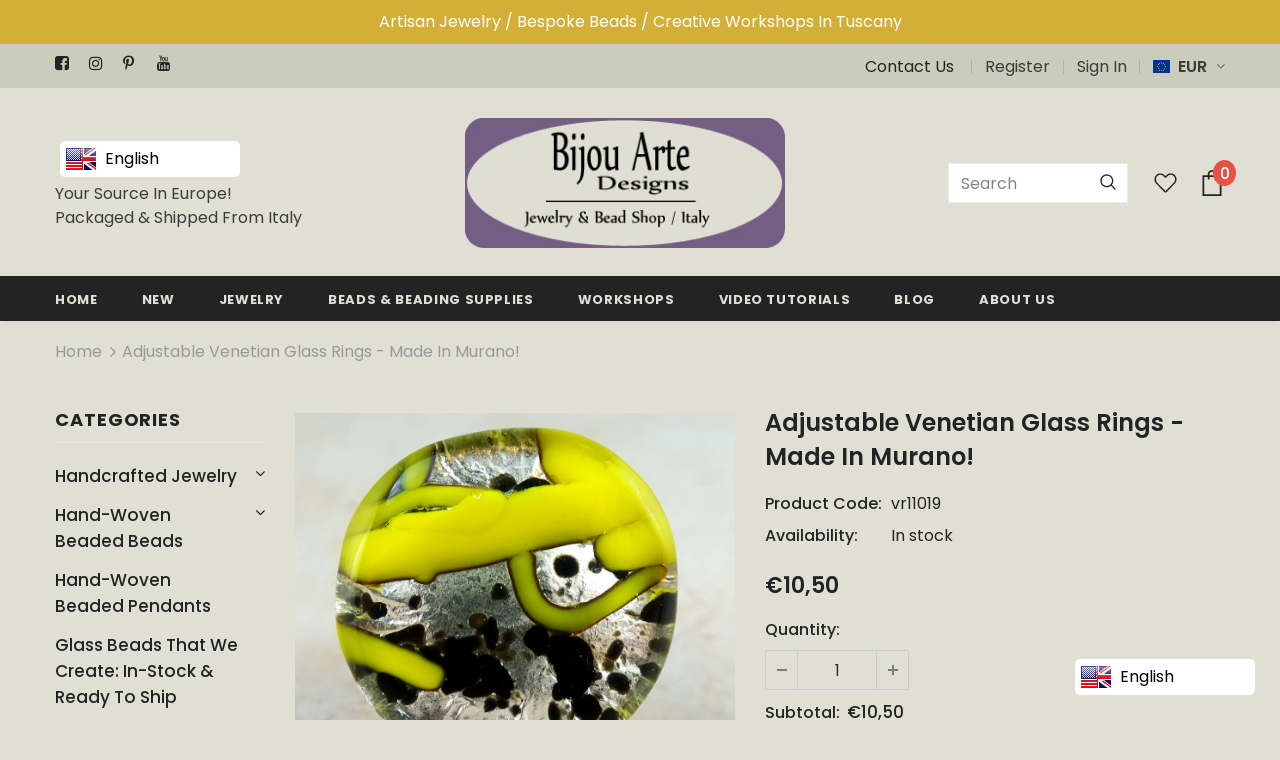

--- FILE ---
content_type: text/html; charset=utf-8
request_url: https://bijouartedesigns.com/products/adjustable-venetian-glass-rings-made-in-murano-15
body_size: 49366
content:















<!doctype html>
<!--[if lt IE 7]><html class="no-js lt-ie9 lt-ie8 lt-ie7" lang="en"> <![endif]-->
<!--[if IE 7]><html class="no-js lt-ie9 lt-ie8" lang="en"> <![endif]-->
<!--[if IE 8]><html class="no-js lt-ie9" lang="en"> <![endif]-->
<!--[if IE 9 ]><html class="ie9 no-js"> <![endif]-->
<!--[if (gt IE 9)|!(IE)]><!--> <html class="no-js"> <!--<![endif]-->
<head>
  <meta name="google-site-verification" content="O0ena1DwTrY2TvE0Unw2asqfxNNjk5bT5NBZO2fr4EQ" />

  <!-- Basic page needs ================================================== -->
  <meta charset="utf-8">
  <meta http-equiv="X-UA-Compatible" content="IE=edge,chrome=1">
	
  <!-- Title and description ================================================== -->
  <title>
  Adjustable Venetian Glass Rings - Made In Murano! &ndash; Bijou Arte Designs
  </title>

  
  <meta name="description" content="One-size-fits-all. Each ring is a one-of-a-kind creation, made on the Venetian island of Murano, Italy, using Murano glass with encased Silver Leaf. The band is silver-plated and adjustable to fit practically any finger size. They also make a great &quot;scarf ring&quot;. Just feed your scarf through the ring, and you will have ">
  

  <!-- Product meta ================================================== -->
  


  <meta property="og:type" content="product">
  <meta property="og:title" content="Adjustable Venetian Glass Rings -  Made In Murano!">
  
  <meta property="og:image" content="http://bijouartedesigns.com/cdn/shop/products/vr11019_grande.jpg?v=1661241468">
  <meta property="og:image:secure_url" content="https://bijouartedesigns.com/cdn/shop/products/vr11019_grande.jpg?v=1661241468">
  
  <meta property="og:image" content="http://bijouartedesigns.com/cdn/shop/products/vr11019a_grande.jpg?v=1661241468">
  <meta property="og:image:secure_url" content="https://bijouartedesigns.com/cdn/shop/products/vr11019a_grande.jpg?v=1661241468">
  
  <meta property="og:price:amount" content="10,50">
  <meta property="og:price:currency" content="EUR">


  <meta property="og:description" content="One-size-fits-all. Each ring is a one-of-a-kind creation, made on the Venetian island of Murano, Italy, using Murano glass with encased Silver Leaf. The band is silver-plated and adjustable to fit practically any finger size. They also make a great &quot;scarf ring&quot;. Just feed your scarf through the ring, and you will have ">


  <meta property="og:url" content="https://bijouartedesigns.com/products/adjustable-venetian-glass-rings-made-in-murano-15">
  <meta property="og:site_name" content="Bijou Arte Designs">
  <!-- /snippets/twitter-card.liquid -->





  <meta name="twitter:card" content="product">
  <meta name="twitter:title" content="Adjustable Venetian Glass Rings -  Made In Murano!">
  <meta name="twitter:description" content="One-size-fits-all. Each ring is a one-of-a-kind creation, made on the Venetian island of Murano, Italy, using Murano glass with encased Silver Leaf. The band is silver-plated and adjustable to fit practically any finger size. They also make a great &quot;scarf ring&quot;. Just feed your scarf through the ring, and you will have a decorative glass focal, to keep your scarf in place.The glass face of the ring measures 25 mm across (just over 3/4 inch).">
  <meta name="twitter:image" content="https://bijouartedesigns.com/cdn/shop/products/vr11019_medium.jpg?v=1661241468">
  <meta name="twitter:image:width" content="240">
  <meta name="twitter:image:height" content="240">
  <meta name="twitter:label1" content="Price">
  <meta name="twitter:data1" content="€10,50 EUR">
  
  <meta name="twitter:label2" content="Brand">
  <meta name="twitter:data2" content="Bijou Arte Designs">
  



  <!-- Helpers ================================================== -->
  <link rel="canonical" href="https://bijouartedesigns.com/products/adjustable-venetian-glass-rings-made-in-murano-15">
  <meta name="viewport" content="width=device-width, initial-scale=1, maximum-scale=1, user-scalable=0, minimal-ui">
  
  <!-- Favicon -->
  
  <link rel="shortcut icon" href="//bijouartedesigns.com/cdn/shop/files/logo-fav2_32x32.jpg?v=1613543133" type="image/png">
  
 
   <!-- fonts -->
  
<script type="text/javascript">
  WebFontConfig = {
    google: { families: [ 
      
          'Poppins:100,200,300,400,500,600,700,800,900'
	  
      
      	
      		,
      	      
        'Poppins:100,200,300,400,500,600,700,800,900'
	  
    ] }
  };
  
  (function() {
    var wf = document.createElement('script');
    wf.src = ('https:' == document.location.protocol ? 'https' : 'http') +
      '://ajax.googleapis.com/ajax/libs/webfont/1/webfont.js';
    wf.type = 'text/javascript';
    wf.async = 'true';
    var s = document.getElementsByTagName('script')[0];
    s.parentNode.insertBefore(wf, s);
  })(); 
</script>

  
  <!-- Styles -->
  <link href="//bijouartedesigns.com/cdn/shop/t/9/assets/vendor.min.css?v=16313237669423149571581347547" rel="stylesheet" type="text/css" media="all" />
<link href="//bijouartedesigns.com/cdn/shop/t/9/assets/theme-styles.scss.css?v=127933001792677597051705533749" rel="stylesheet" type="text/css" media="all" />
<link href="//bijouartedesigns.com/cdn/shop/t/9/assets/theme-styles-responsive.scss.css?v=158812793023482309091585557108" rel="stylesheet" type="text/css" media="all" />
<style>
table td, table th {
    border: 1px solid #DFDFD3;
}  
  
  
  
  
  
</style>
  
   <!-- Scripts -->
  <script src="//bijouartedesigns.com/cdn/shop/t/9/assets/jquery.min.js?v=56888366816115934351581347541" type="text/javascript"></script>
<script src="//bijouartedesigns.com/cdn/shop/t/9/assets/jquery-cookie.min.js?v=72365755745404048181581347539" type="text/javascript"></script>
<script src="//bijouartedesigns.com/cdn/shop/t/9/assets/lazysizes.min.js?v=84414966064882348651581347543" type="text/javascript"></script>

<script>
  	window.lazySizesConfig = window.lazySizesConfig || {};
    lazySizesConfig.loadMode = 1;
    window.lazySizesConfig.init = false;
    lazySizes.init();
  
    window.ajax_cart = "upsell";
    window.money_format = "€{{amount_with_comma_separator}}";//"€{{amount_with_comma_separator}} EUR";
    window.shop_currency = "EUR";
    window.show_multiple_currencies = true;
    window.use_color_swatch = false;
    window.color_swatch_style = "normal";
    window.enable_sidebar_multiple_choice = true;
    window.file_url = "//bijouartedesigns.com/cdn/shop/files/?v=18509";
    window.asset_url = "";
    
    window.inventory_text = {
        in_stock: "In stock",
        many_in_stock: "Many in stock",
        out_of_stock: "Out of stock",
        add_to_cart: "Add to Cart",
        add_all_to_cart: "Add all to Cart",
        sold_out: "Sold",
        select_options : "Select options",
        unavailable: "Unavailable",
        no_more_product: "No more product",
        show_options: "Show Variants",
        hide_options: "Hide Variants",
        adding : "Adding",
        thank_you : "Thank You",
        add_more : "Add More",
        cart_feedback : "Added",
        add_wishlist : "Add to Wish List",
        remove_wishlist : "Remove Wish List",
        previous: "Prev",
        next: "Next"
    };
    
    window.multi_lang = false;
    window.infinity_scroll_feature = true;
    window.newsletter_popup = false;  
</script>


<script src="//bijouartedesigns.com/cdn/shop/t/9/assets/lang2.js?v=169856270358275042541581347542" type="text/javascript"></script>

<script>
    var translator = {
        current_lang : $.cookie('language'),
        
        init: function() {
            translator.updateStyling();
            translator.updateInventoryText();  		
        },
        
        updateStyling: function() {
            var style;

            if (translator.isLang2()) {
                style = "<style>*[data-translate] {visibility:hidden} .lang1 {display:none}</style>";          
            }
            else {
                style = "<style>*[data-translate] {visibility:visible} .lang2 {display:none}</style>";
            };

            $('head').append(style);
        },
        
        updateLangSwitcher: function() {
            if (translator.isLang2()) {
                $('#lang-switcher [data-value="1"]').removeClass('active');
                $('#lang-switcher [data-value="2"]').addClass('active');        
            }
        },
        
        getTextToTranslate: function(selector) {
            var result = window.lang2;
            
            //check if there is parameter
            var params;
            
            if (selector.indexOf("|") > 0) {
                var devideList = selector.split("|");
                
                selector = devideList[0];
                params = devideList[1].split(",");
            }

            var selectorArr = selector.split('.');
            
            if (selectorArr) {
                for (var i = 0; i < selectorArr.length; i++) {
                    result = result[selectorArr[i]];
                }
            }
            else {
                result = result[selector];
            };

            //check if result is object, case one and other
            if (result && result.one && result.other) {
                var countEqual1 = true;

                for (var i = 0; i < params.length; i++) {
                    if (params[i].indexOf("count") >= 0) {
                        variables = params[i].split(":");

                        if (variables.length>1) {
                            var count = variables[1];
                            if (count > 1) {
                                countEqual1 = false;
                            }
                        }
                    }
                }

                if (countEqual1) {
                    result = result.one;
                } else {
                    result = result.other;
                };
            }

            //replace params
            
            if (params && params.length>0) {
                result = result.replace(/{{\s*/g, "{{");
                result = result.replace(/\s*}}/g, "}}");
                
                for (var i = 0; i < params.length; i++) {
                    variables = params[i].split(":");
                    if (variables.length>1) {
                        result = result.replace("{{"+variables[0]+"}}", variables[1]);
                    }          
                }
            }
            

            return result;
        },
                                        
        isLang2: function() {
            return translator.current_lang && translator.current_lang == 2;
        },
        
        updateInventoryText: function() {
            if (translator.isLang2()) {
                window.inventory_text = {
                    in_stock: window.lang2.products.product.in_stock,
                    many_in_stock: window.lang2.products.product.many_in_stock,
                    out_of_stock: window.lang2.products.product.out_of_stock,
                    add_to_cart: window.lang2.products.product.add_to_cart,
                    add_all_to_cart: window.lang2.products.product.add_all_to_cart,
                    sold_out: window.lang2.products.product.sold_out,
                    unavailable: window.lang2.products.product.unavailable,
                    no_more_product: window.lang2.collections.general.no_more_product,
                    select_options: window.lang2.products.product.select_options,
                    hide_options: window.lang2.products.product.hide_options,
                    show_options: window.lang2.products.product.show_options,
                    adding: window.lang2.products.product.adding,
                    thank_you: window.lang2.products.product.thank_you,
                    add_more: window.lang2.products.product.add_more,
                    cart_feedback: window.lang2.products.product.cart_feedback,
                    add_wishlist: window.lang2.wishlist.general.add_to_wishlist,
                    remove_wishlist: window.lang2.wishlist.general.remove_wishlist,
                    previous: window.lang2.collections.toolbar.previous,
                    next: window.lang2.collections.toolbar.next
                };
            }
        },
        
        doTranslate: function(blockSelector) {
            if (translator.isLang2()) {
                $(blockSelector + " [data-translate]").each(function(e) {          
                    var item = jQuery(this);
                    var selector = item.attr("data-translate");
                    var text = translator.getTextToTranslate(selector);
                    
                    //translate only title
                    if (item.attr("translate-item")) {
                        var attribute = item.attr("translate-item");
                        if (attribute == 'blog-date-author') {
                            item.html(text);
                        }
                        else if (attribute!="") {            
                            item.attr(attribute,text);
                        };
                    }
                    else if (item.is("input")) {
                        item.val(text);
                    }
                    else {
                        item.html(text);
                    };
                    
                    item.css("visibility","visible");
                    
                    $('#lang-switcher [data-value="1"]').removeClass('active');
                    $('#lang-switcher [data-value="2"]').addClass('active');          
                });
            }
        }   
    };
            
    translator.init();
            
    $(document).ready(function() {    
        $('#lang-switcher [data-value]').on('click', function(e) {
        e.preventDefault();
        
        if($(this).hasClass('active')){
            return false;
        }
        
        var value = $(this).data('value');
        
        $.cookie('language', value, {expires:10, path:'/'});
            location.reload();
        });    
        
        translator.doTranslate('body');    
    });
</script>


  <!-- Header hook for plugins ================================ -->
  
  <script>window.performance && window.performance.mark && window.performance.mark('shopify.content_for_header.start');</script><meta name="google-site-verification" content="O0ena1DwTrY2TvE0Unw2asqfxNNjk5bT5NBZO2fr4EQ">
<meta id="shopify-digital-wallet" name="shopify-digital-wallet" content="/32567492739/digital_wallets/dialog">
<meta name="shopify-checkout-api-token" content="cd2ab184b942dfc145df7171c510afea">
<meta id="in-context-paypal-metadata" data-shop-id="32567492739" data-venmo-supported="false" data-environment="production" data-locale="en_US" data-paypal-v4="true" data-currency="EUR">
<link rel="alternate" hreflang="x-default" href="https://bijouartedesigns.com/products/adjustable-venetian-glass-rings-made-in-murano-15">
<link rel="alternate" hreflang="en" href="https://bijouartedesigns.com/products/adjustable-venetian-glass-rings-made-in-murano-15">
<link rel="alternate" hreflang="it" href="https://bijouartedesigns.com/it/products/adjustable-venetian-glass-rings-made-in-murano-15">
<link rel="alternate" type="application/json+oembed" href="https://bijouartedesigns.com/products/adjustable-venetian-glass-rings-made-in-murano-15.oembed">
<script async="async" src="/checkouts/internal/preloads.js?locale=en-IT"></script>
<link rel="preconnect" href="https://shop.app" crossorigin="anonymous">
<script async="async" src="https://shop.app/checkouts/internal/preloads.js?locale=en-IT&shop_id=32567492739" crossorigin="anonymous"></script>
<script id="apple-pay-shop-capabilities" type="application/json">{"shopId":32567492739,"countryCode":"IT","currencyCode":"EUR","merchantCapabilities":["supports3DS"],"merchantId":"gid:\/\/shopify\/Shop\/32567492739","merchantName":"Bijou Arte Designs","requiredBillingContactFields":["postalAddress","email","phone"],"requiredShippingContactFields":["postalAddress","email","phone"],"shippingType":"shipping","supportedNetworks":["visa","maestro","masterCard"],"total":{"type":"pending","label":"Bijou Arte Designs","amount":"1.00"},"shopifyPaymentsEnabled":true,"supportsSubscriptions":true}</script>
<script id="shopify-features" type="application/json">{"accessToken":"cd2ab184b942dfc145df7171c510afea","betas":["rich-media-storefront-analytics"],"domain":"bijouartedesigns.com","predictiveSearch":true,"shopId":32567492739,"locale":"en"}</script>
<script>var Shopify = Shopify || {};
Shopify.shop = "bijou-arte-designs.myshopify.com";
Shopify.locale = "en";
Shopify.currency = {"active":"EUR","rate":"1.0"};
Shopify.country = "IT";
Shopify.theme = {"name":"Ella-3.0.0-sections-ready","id":87566516355,"schema_name":"Ella","schema_version":"3.0.0","theme_store_id":null,"role":"main"};
Shopify.theme.handle = "null";
Shopify.theme.style = {"id":null,"handle":null};
Shopify.cdnHost = "bijouartedesigns.com/cdn";
Shopify.routes = Shopify.routes || {};
Shopify.routes.root = "/";</script>
<script type="module">!function(o){(o.Shopify=o.Shopify||{}).modules=!0}(window);</script>
<script>!function(o){function n(){var o=[];function n(){o.push(Array.prototype.slice.apply(arguments))}return n.q=o,n}var t=o.Shopify=o.Shopify||{};t.loadFeatures=n(),t.autoloadFeatures=n()}(window);</script>
<script>
  window.ShopifyPay = window.ShopifyPay || {};
  window.ShopifyPay.apiHost = "shop.app\/pay";
  window.ShopifyPay.redirectState = null;
</script>
<script id="shop-js-analytics" type="application/json">{"pageType":"product"}</script>
<script defer="defer" async type="module" src="//bijouartedesigns.com/cdn/shopifycloud/shop-js/modules/v2/client.init-shop-cart-sync_C5BV16lS.en.esm.js"></script>
<script defer="defer" async type="module" src="//bijouartedesigns.com/cdn/shopifycloud/shop-js/modules/v2/chunk.common_CygWptCX.esm.js"></script>
<script type="module">
  await import("//bijouartedesigns.com/cdn/shopifycloud/shop-js/modules/v2/client.init-shop-cart-sync_C5BV16lS.en.esm.js");
await import("//bijouartedesigns.com/cdn/shopifycloud/shop-js/modules/v2/chunk.common_CygWptCX.esm.js");

  window.Shopify.SignInWithShop?.initShopCartSync?.({"fedCMEnabled":true,"windoidEnabled":true});

</script>
<script>
  window.Shopify = window.Shopify || {};
  if (!window.Shopify.featureAssets) window.Shopify.featureAssets = {};
  window.Shopify.featureAssets['shop-js'] = {"shop-cart-sync":["modules/v2/client.shop-cart-sync_ZFArdW7E.en.esm.js","modules/v2/chunk.common_CygWptCX.esm.js"],"init-fed-cm":["modules/v2/client.init-fed-cm_CmiC4vf6.en.esm.js","modules/v2/chunk.common_CygWptCX.esm.js"],"shop-button":["modules/v2/client.shop-button_tlx5R9nI.en.esm.js","modules/v2/chunk.common_CygWptCX.esm.js"],"shop-cash-offers":["modules/v2/client.shop-cash-offers_DOA2yAJr.en.esm.js","modules/v2/chunk.common_CygWptCX.esm.js","modules/v2/chunk.modal_D71HUcav.esm.js"],"init-windoid":["modules/v2/client.init-windoid_sURxWdc1.en.esm.js","modules/v2/chunk.common_CygWptCX.esm.js"],"shop-toast-manager":["modules/v2/client.shop-toast-manager_ClPi3nE9.en.esm.js","modules/v2/chunk.common_CygWptCX.esm.js"],"init-shop-email-lookup-coordinator":["modules/v2/client.init-shop-email-lookup-coordinator_B8hsDcYM.en.esm.js","modules/v2/chunk.common_CygWptCX.esm.js"],"init-shop-cart-sync":["modules/v2/client.init-shop-cart-sync_C5BV16lS.en.esm.js","modules/v2/chunk.common_CygWptCX.esm.js"],"avatar":["modules/v2/client.avatar_BTnouDA3.en.esm.js"],"pay-button":["modules/v2/client.pay-button_FdsNuTd3.en.esm.js","modules/v2/chunk.common_CygWptCX.esm.js"],"init-customer-accounts":["modules/v2/client.init-customer-accounts_DxDtT_ad.en.esm.js","modules/v2/client.shop-login-button_C5VAVYt1.en.esm.js","modules/v2/chunk.common_CygWptCX.esm.js","modules/v2/chunk.modal_D71HUcav.esm.js"],"init-shop-for-new-customer-accounts":["modules/v2/client.init-shop-for-new-customer-accounts_ChsxoAhi.en.esm.js","modules/v2/client.shop-login-button_C5VAVYt1.en.esm.js","modules/v2/chunk.common_CygWptCX.esm.js","modules/v2/chunk.modal_D71HUcav.esm.js"],"shop-login-button":["modules/v2/client.shop-login-button_C5VAVYt1.en.esm.js","modules/v2/chunk.common_CygWptCX.esm.js","modules/v2/chunk.modal_D71HUcav.esm.js"],"init-customer-accounts-sign-up":["modules/v2/client.init-customer-accounts-sign-up_CPSyQ0Tj.en.esm.js","modules/v2/client.shop-login-button_C5VAVYt1.en.esm.js","modules/v2/chunk.common_CygWptCX.esm.js","modules/v2/chunk.modal_D71HUcav.esm.js"],"shop-follow-button":["modules/v2/client.shop-follow-button_Cva4Ekp9.en.esm.js","modules/v2/chunk.common_CygWptCX.esm.js","modules/v2/chunk.modal_D71HUcav.esm.js"],"checkout-modal":["modules/v2/client.checkout-modal_BPM8l0SH.en.esm.js","modules/v2/chunk.common_CygWptCX.esm.js","modules/v2/chunk.modal_D71HUcav.esm.js"],"lead-capture":["modules/v2/client.lead-capture_Bi8yE_yS.en.esm.js","modules/v2/chunk.common_CygWptCX.esm.js","modules/v2/chunk.modal_D71HUcav.esm.js"],"shop-login":["modules/v2/client.shop-login_D6lNrXab.en.esm.js","modules/v2/chunk.common_CygWptCX.esm.js","modules/v2/chunk.modal_D71HUcav.esm.js"],"payment-terms":["modules/v2/client.payment-terms_CZxnsJam.en.esm.js","modules/v2/chunk.common_CygWptCX.esm.js","modules/v2/chunk.modal_D71HUcav.esm.js"]};
</script>
<script>(function() {
  var isLoaded = false;
  function asyncLoad() {
    if (isLoaded) return;
    isLoaded = true;
    var urls = ["https:\/\/cdn.shopify.com\/s\/files\/1\/0325\/6749\/2739\/t\/9\/assets\/booster_eu_cookie_32567492739.js?v=1587463167\u0026shop=bijou-arte-designs.myshopify.com","https:\/\/www.magisto.com\/media\/shopify\/magisto.js?shop=bijou-arte-designs.myshopify.com","\/\/cdn.secomapp.com\/promotionpopup\/cdn\/allshops\/bijou-arte-designs\/1627464457.js?shop=bijou-arte-designs.myshopify.com","https:\/\/language-translate.uplinkly-static.com\/public\/language-translate\/bijou-arte-designs.myshopify.com\/language-translate.js?t=1638416402.271485\u0026shop=bijou-arte-designs.myshopify.com","https:\/\/na.shgcdn3.com\/pixel-collector.js?shop=bijou-arte-designs.myshopify.com"];
    for (var i = 0; i < urls.length; i++) {
      var s = document.createElement('script');
      s.type = 'text/javascript';
      s.async = true;
      s.src = urls[i];
      var x = document.getElementsByTagName('script')[0];
      x.parentNode.insertBefore(s, x);
    }
  };
  if(window.attachEvent) {
    window.attachEvent('onload', asyncLoad);
  } else {
    window.addEventListener('load', asyncLoad, false);
  }
})();</script>
<script id="__st">var __st={"a":32567492739,"offset":3600,"reqid":"c0d818b4-ecb4-4fc4-980b-4a82116e6bc2-1768782007","pageurl":"bijouartedesigns.com\/products\/adjustable-venetian-glass-rings-made-in-murano-15","u":"c19860f4149c","p":"product","rtyp":"product","rid":7534196457629};</script>
<script>window.ShopifyPaypalV4VisibilityTracking = true;</script>
<script id="captcha-bootstrap">!function(){'use strict';const t='contact',e='account',n='new_comment',o=[[t,t],['blogs',n],['comments',n],[t,'customer']],c=[[e,'customer_login'],[e,'guest_login'],[e,'recover_customer_password'],[e,'create_customer']],r=t=>t.map((([t,e])=>`form[action*='/${t}']:not([data-nocaptcha='true']) input[name='form_type'][value='${e}']`)).join(','),a=t=>()=>t?[...document.querySelectorAll(t)].map((t=>t.form)):[];function s(){const t=[...o],e=r(t);return a(e)}const i='password',u='form_key',d=['recaptcha-v3-token','g-recaptcha-response','h-captcha-response',i],f=()=>{try{return window.sessionStorage}catch{return}},m='__shopify_v',_=t=>t.elements[u];function p(t,e,n=!1){try{const o=window.sessionStorage,c=JSON.parse(o.getItem(e)),{data:r}=function(t){const{data:e,action:n}=t;return t[m]||n?{data:e,action:n}:{data:t,action:n}}(c);for(const[e,n]of Object.entries(r))t.elements[e]&&(t.elements[e].value=n);n&&o.removeItem(e)}catch(o){console.error('form repopulation failed',{error:o})}}const l='form_type',E='cptcha';function T(t){t.dataset[E]=!0}const w=window,h=w.document,L='Shopify',v='ce_forms',y='captcha';let A=!1;((t,e)=>{const n=(g='f06e6c50-85a8-45c8-87d0-21a2b65856fe',I='https://cdn.shopify.com/shopifycloud/storefront-forms-hcaptcha/ce_storefront_forms_captcha_hcaptcha.v1.5.2.iife.js',D={infoText:'Protected by hCaptcha',privacyText:'Privacy',termsText:'Terms'},(t,e,n)=>{const o=w[L][v],c=o.bindForm;if(c)return c(t,g,e,D).then(n);var r;o.q.push([[t,g,e,D],n]),r=I,A||(h.body.append(Object.assign(h.createElement('script'),{id:'captcha-provider',async:!0,src:r})),A=!0)});var g,I,D;w[L]=w[L]||{},w[L][v]=w[L][v]||{},w[L][v].q=[],w[L][y]=w[L][y]||{},w[L][y].protect=function(t,e){n(t,void 0,e),T(t)},Object.freeze(w[L][y]),function(t,e,n,w,h,L){const[v,y,A,g]=function(t,e,n){const i=e?o:[],u=t?c:[],d=[...i,...u],f=r(d),m=r(i),_=r(d.filter((([t,e])=>n.includes(e))));return[a(f),a(m),a(_),s()]}(w,h,L),I=t=>{const e=t.target;return e instanceof HTMLFormElement?e:e&&e.form},D=t=>v().includes(t);t.addEventListener('submit',(t=>{const e=I(t);if(!e)return;const n=D(e)&&!e.dataset.hcaptchaBound&&!e.dataset.recaptchaBound,o=_(e),c=g().includes(e)&&(!o||!o.value);(n||c)&&t.preventDefault(),c&&!n&&(function(t){try{if(!f())return;!function(t){const e=f();if(!e)return;const n=_(t);if(!n)return;const o=n.value;o&&e.removeItem(o)}(t);const e=Array.from(Array(32),(()=>Math.random().toString(36)[2])).join('');!function(t,e){_(t)||t.append(Object.assign(document.createElement('input'),{type:'hidden',name:u})),t.elements[u].value=e}(t,e),function(t,e){const n=f();if(!n)return;const o=[...t.querySelectorAll(`input[type='${i}']`)].map((({name:t})=>t)),c=[...d,...o],r={};for(const[a,s]of new FormData(t).entries())c.includes(a)||(r[a]=s);n.setItem(e,JSON.stringify({[m]:1,action:t.action,data:r}))}(t,e)}catch(e){console.error('failed to persist form',e)}}(e),e.submit())}));const S=(t,e)=>{t&&!t.dataset[E]&&(n(t,e.some((e=>e===t))),T(t))};for(const o of['focusin','change'])t.addEventListener(o,(t=>{const e=I(t);D(e)&&S(e,y())}));const B=e.get('form_key'),M=e.get(l),P=B&&M;t.addEventListener('DOMContentLoaded',(()=>{const t=y();if(P)for(const e of t)e.elements[l].value===M&&p(e,B);[...new Set([...A(),...v().filter((t=>'true'===t.dataset.shopifyCaptcha))])].forEach((e=>S(e,t)))}))}(h,new URLSearchParams(w.location.search),n,t,e,['guest_login'])})(!0,!0)}();</script>
<script integrity="sha256-4kQ18oKyAcykRKYeNunJcIwy7WH5gtpwJnB7kiuLZ1E=" data-source-attribution="shopify.loadfeatures" defer="defer" src="//bijouartedesigns.com/cdn/shopifycloud/storefront/assets/storefront/load_feature-a0a9edcb.js" crossorigin="anonymous"></script>
<script crossorigin="anonymous" defer="defer" src="//bijouartedesigns.com/cdn/shopifycloud/storefront/assets/shopify_pay/storefront-65b4c6d7.js?v=20250812"></script>
<script data-source-attribution="shopify.dynamic_checkout.dynamic.init">var Shopify=Shopify||{};Shopify.PaymentButton=Shopify.PaymentButton||{isStorefrontPortableWallets:!0,init:function(){window.Shopify.PaymentButton.init=function(){};var t=document.createElement("script");t.src="https://bijouartedesigns.com/cdn/shopifycloud/portable-wallets/latest/portable-wallets.en.js",t.type="module",document.head.appendChild(t)}};
</script>
<script data-source-attribution="shopify.dynamic_checkout.buyer_consent">
  function portableWalletsHideBuyerConsent(e){var t=document.getElementById("shopify-buyer-consent"),n=document.getElementById("shopify-subscription-policy-button");t&&n&&(t.classList.add("hidden"),t.setAttribute("aria-hidden","true"),n.removeEventListener("click",e))}function portableWalletsShowBuyerConsent(e){var t=document.getElementById("shopify-buyer-consent"),n=document.getElementById("shopify-subscription-policy-button");t&&n&&(t.classList.remove("hidden"),t.removeAttribute("aria-hidden"),n.addEventListener("click",e))}window.Shopify?.PaymentButton&&(window.Shopify.PaymentButton.hideBuyerConsent=portableWalletsHideBuyerConsent,window.Shopify.PaymentButton.showBuyerConsent=portableWalletsShowBuyerConsent);
</script>
<script data-source-attribution="shopify.dynamic_checkout.cart.bootstrap">document.addEventListener("DOMContentLoaded",(function(){function t(){return document.querySelector("shopify-accelerated-checkout-cart, shopify-accelerated-checkout")}if(t())Shopify.PaymentButton.init();else{new MutationObserver((function(e,n){t()&&(Shopify.PaymentButton.init(),n.disconnect())})).observe(document.body,{childList:!0,subtree:!0})}}));
</script>
<link id="shopify-accelerated-checkout-styles" rel="stylesheet" media="screen" href="https://bijouartedesigns.com/cdn/shopifycloud/portable-wallets/latest/accelerated-checkout-backwards-compat.css" crossorigin="anonymous">
<style id="shopify-accelerated-checkout-cart">
        #shopify-buyer-consent {
  margin-top: 1em;
  display: inline-block;
  width: 100%;
}

#shopify-buyer-consent.hidden {
  display: none;
}

#shopify-subscription-policy-button {
  background: none;
  border: none;
  padding: 0;
  text-decoration: underline;
  font-size: inherit;
  cursor: pointer;
}

#shopify-subscription-policy-button::before {
  box-shadow: none;
}

      </style>

<script>window.performance && window.performance.mark && window.performance.mark('shopify.content_for_header.end');</script>
  





  <script type="text/javascript">
    
      window.__shgMoneyFormat = window.__shgMoneyFormat || {"AED":{"currency":"AED","currency_symbol":"د.إ","currency_symbol_location":"left","decimal_places":2,"decimal_separator":",","thousands_separator":"."},"AFN":{"currency":"AFN","currency_symbol":"؋","currency_symbol_location":"left","decimal_places":2,"decimal_separator":",","thousands_separator":"."},"ALL":{"currency":"ALL","currency_symbol":"L","currency_symbol_location":"left","decimal_places":2,"decimal_separator":",","thousands_separator":"."},"AMD":{"currency":"AMD","currency_symbol":"դր.","currency_symbol_location":"left","decimal_places":2,"decimal_separator":",","thousands_separator":"."},"ANG":{"currency":"ANG","currency_symbol":"ƒ","currency_symbol_location":"left","decimal_places":2,"decimal_separator":",","thousands_separator":"."},"AUD":{"currency":"AUD","currency_symbol":"$","currency_symbol_location":"left","decimal_places":2,"decimal_separator":",","thousands_separator":"."},"AWG":{"currency":"AWG","currency_symbol":"ƒ","currency_symbol_location":"left","decimal_places":2,"decimal_separator":",","thousands_separator":"."},"AZN":{"currency":"AZN","currency_symbol":"₼","currency_symbol_location":"left","decimal_places":2,"decimal_separator":",","thousands_separator":"."},"BAM":{"currency":"BAM","currency_symbol":"КМ","currency_symbol_location":"left","decimal_places":2,"decimal_separator":",","thousands_separator":"."},"BBD":{"currency":"BBD","currency_symbol":"$","currency_symbol_location":"left","decimal_places":2,"decimal_separator":",","thousands_separator":"."},"BDT":{"currency":"BDT","currency_symbol":"৳","currency_symbol_location":"left","decimal_places":2,"decimal_separator":",","thousands_separator":"."},"BGN":{"currency":"BGN","currency_symbol":"лв.","currency_symbol_location":"left","decimal_places":2,"decimal_separator":",","thousands_separator":"."},"BIF":{"currency":"BIF","currency_symbol":"Fr","currency_symbol_location":"left","decimal_places":2,"decimal_separator":",","thousands_separator":"."},"BND":{"currency":"BND","currency_symbol":"$","currency_symbol_location":"left","decimal_places":2,"decimal_separator":",","thousands_separator":"."},"BOB":{"currency":"BOB","currency_symbol":"Bs.","currency_symbol_location":"left","decimal_places":2,"decimal_separator":",","thousands_separator":"."},"BSD":{"currency":"BSD","currency_symbol":"$","currency_symbol_location":"left","decimal_places":2,"decimal_separator":",","thousands_separator":"."},"BWP":{"currency":"BWP","currency_symbol":"P","currency_symbol_location":"left","decimal_places":2,"decimal_separator":",","thousands_separator":"."},"BZD":{"currency":"BZD","currency_symbol":"$","currency_symbol_location":"left","decimal_places":2,"decimal_separator":",","thousands_separator":"."},"CAD":{"currency":"CAD","currency_symbol":"$","currency_symbol_location":"left","decimal_places":2,"decimal_separator":",","thousands_separator":"."},"CDF":{"currency":"CDF","currency_symbol":"Fr","currency_symbol_location":"left","decimal_places":2,"decimal_separator":",","thousands_separator":"."},"CHF":{"currency":"CHF","currency_symbol":"CHF","currency_symbol_location":"left","decimal_places":2,"decimal_separator":",","thousands_separator":"."},"CNY":{"currency":"CNY","currency_symbol":"¥","currency_symbol_location":"left","decimal_places":2,"decimal_separator":",","thousands_separator":"."},"CRC":{"currency":"CRC","currency_symbol":"₡","currency_symbol_location":"left","decimal_places":2,"decimal_separator":",","thousands_separator":"."},"CVE":{"currency":"CVE","currency_symbol":"$","currency_symbol_location":"left","decimal_places":2,"decimal_separator":",","thousands_separator":"."},"CZK":{"currency":"CZK","currency_symbol":"Kč","currency_symbol_location":"left","decimal_places":2,"decimal_separator":",","thousands_separator":"."},"DJF":{"currency":"DJF","currency_symbol":"Fdj","currency_symbol_location":"left","decimal_places":2,"decimal_separator":",","thousands_separator":"."},"DKK":{"currency":"DKK","currency_symbol":"kr.","currency_symbol_location":"left","decimal_places":2,"decimal_separator":",","thousands_separator":"."},"DOP":{"currency":"DOP","currency_symbol":"$","currency_symbol_location":"left","decimal_places":2,"decimal_separator":",","thousands_separator":"."},"DZD":{"currency":"DZD","currency_symbol":"د.ج","currency_symbol_location":"left","decimal_places":2,"decimal_separator":",","thousands_separator":"."},"EGP":{"currency":"EGP","currency_symbol":"ج.م","currency_symbol_location":"left","decimal_places":2,"decimal_separator":",","thousands_separator":"."},"ETB":{"currency":"ETB","currency_symbol":"Br","currency_symbol_location":"left","decimal_places":2,"decimal_separator":",","thousands_separator":"."},"EUR":{"currency":"EUR","currency_symbol":"€","currency_symbol_location":"left","decimal_places":2,"decimal_separator":",","thousands_separator":"."},"FJD":{"currency":"FJD","currency_symbol":"$","currency_symbol_location":"left","decimal_places":2,"decimal_separator":",","thousands_separator":"."},"FKP":{"currency":"FKP","currency_symbol":"£","currency_symbol_location":"left","decimal_places":2,"decimal_separator":",","thousands_separator":"."},"GBP":{"currency":"GBP","currency_symbol":"£","currency_symbol_location":"left","decimal_places":2,"decimal_separator":",","thousands_separator":"."},"GMD":{"currency":"GMD","currency_symbol":"D","currency_symbol_location":"left","decimal_places":2,"decimal_separator":",","thousands_separator":"."},"GNF":{"currency":"GNF","currency_symbol":"Fr","currency_symbol_location":"left","decimal_places":2,"decimal_separator":",","thousands_separator":"."},"GTQ":{"currency":"GTQ","currency_symbol":"Q","currency_symbol_location":"left","decimal_places":2,"decimal_separator":",","thousands_separator":"."},"GYD":{"currency":"GYD","currency_symbol":"$","currency_symbol_location":"left","decimal_places":2,"decimal_separator":",","thousands_separator":"."},"HKD":{"currency":"HKD","currency_symbol":"$","currency_symbol_location":"left","decimal_places":2,"decimal_separator":",","thousands_separator":"."},"HNL":{"currency":"HNL","currency_symbol":"L","currency_symbol_location":"left","decimal_places":2,"decimal_separator":",","thousands_separator":"."},"HUF":{"currency":"HUF","currency_symbol":"Ft","currency_symbol_location":"left","decimal_places":2,"decimal_separator":",","thousands_separator":"."},"IDR":{"currency":"IDR","currency_symbol":"Rp","currency_symbol_location":"left","decimal_places":2,"decimal_separator":",","thousands_separator":"."},"ILS":{"currency":"ILS","currency_symbol":"₪","currency_symbol_location":"left","decimal_places":2,"decimal_separator":",","thousands_separator":"."},"INR":{"currency":"INR","currency_symbol":"₹","currency_symbol_location":"left","decimal_places":2,"decimal_separator":",","thousands_separator":"."},"ISK":{"currency":"ISK","currency_symbol":"kr.","currency_symbol_location":"left","decimal_places":2,"decimal_separator":",","thousands_separator":"."},"JMD":{"currency":"JMD","currency_symbol":"$","currency_symbol_location":"left","decimal_places":2,"decimal_separator":",","thousands_separator":"."},"JPY":{"currency":"JPY","currency_symbol":"¥","currency_symbol_location":"left","decimal_places":2,"decimal_separator":",","thousands_separator":"."},"KES":{"currency":"KES","currency_symbol":"KSh","currency_symbol_location":"left","decimal_places":2,"decimal_separator":",","thousands_separator":"."},"KGS":{"currency":"KGS","currency_symbol":"som","currency_symbol_location":"left","decimal_places":2,"decimal_separator":",","thousands_separator":"."},"KHR":{"currency":"KHR","currency_symbol":"៛","currency_symbol_location":"left","decimal_places":2,"decimal_separator":",","thousands_separator":"."},"KMF":{"currency":"KMF","currency_symbol":"Fr","currency_symbol_location":"left","decimal_places":2,"decimal_separator":",","thousands_separator":"."},"KRW":{"currency":"KRW","currency_symbol":"₩","currency_symbol_location":"left","decimal_places":2,"decimal_separator":",","thousands_separator":"."},"KYD":{"currency":"KYD","currency_symbol":"$","currency_symbol_location":"left","decimal_places":2,"decimal_separator":",","thousands_separator":"."},"KZT":{"currency":"KZT","currency_symbol":"₸","currency_symbol_location":"left","decimal_places":2,"decimal_separator":",","thousands_separator":"."},"LAK":{"currency":"LAK","currency_symbol":"₭","currency_symbol_location":"left","decimal_places":2,"decimal_separator":",","thousands_separator":"."},"LBP":{"currency":"LBP","currency_symbol":"ل.ل","currency_symbol_location":"left","decimal_places":2,"decimal_separator":",","thousands_separator":"."},"LKR":{"currency":"LKR","currency_symbol":"₨","currency_symbol_location":"left","decimal_places":2,"decimal_separator":",","thousands_separator":"."},"MAD":{"currency":"MAD","currency_symbol":"د.م.","currency_symbol_location":"left","decimal_places":2,"decimal_separator":",","thousands_separator":"."},"MDL":{"currency":"MDL","currency_symbol":"L","currency_symbol_location":"left","decimal_places":2,"decimal_separator":",","thousands_separator":"."},"MKD":{"currency":"MKD","currency_symbol":"ден","currency_symbol_location":"left","decimal_places":2,"decimal_separator":",","thousands_separator":"."},"MMK":{"currency":"MMK","currency_symbol":"K","currency_symbol_location":"left","decimal_places":2,"decimal_separator":",","thousands_separator":"."},"MNT":{"currency":"MNT","currency_symbol":"₮","currency_symbol_location":"left","decimal_places":2,"decimal_separator":",","thousands_separator":"."},"MOP":{"currency":"MOP","currency_symbol":"P","currency_symbol_location":"left","decimal_places":2,"decimal_separator":",","thousands_separator":"."},"MUR":{"currency":"MUR","currency_symbol":"₨","currency_symbol_location":"left","decimal_places":2,"decimal_separator":",","thousands_separator":"."},"MVR":{"currency":"MVR","currency_symbol":"MVR","currency_symbol_location":"left","decimal_places":2,"decimal_separator":",","thousands_separator":"."},"MWK":{"currency":"MWK","currency_symbol":"MK","currency_symbol_location":"left","decimal_places":2,"decimal_separator":",","thousands_separator":"."},"MYR":{"currency":"MYR","currency_symbol":"RM","currency_symbol_location":"left","decimal_places":2,"decimal_separator":",","thousands_separator":"."},"NGN":{"currency":"NGN","currency_symbol":"₦","currency_symbol_location":"left","decimal_places":2,"decimal_separator":",","thousands_separator":"."},"NIO":{"currency":"NIO","currency_symbol":"C$","currency_symbol_location":"left","decimal_places":2,"decimal_separator":",","thousands_separator":"."},"NPR":{"currency":"NPR","currency_symbol":"Rs.","currency_symbol_location":"left","decimal_places":2,"decimal_separator":",","thousands_separator":"."},"NZD":{"currency":"NZD","currency_symbol":"$","currency_symbol_location":"left","decimal_places":2,"decimal_separator":",","thousands_separator":"."},"PEN":{"currency":"PEN","currency_symbol":"S/","currency_symbol_location":"left","decimal_places":2,"decimal_separator":",","thousands_separator":"."},"PGK":{"currency":"PGK","currency_symbol":"K","currency_symbol_location":"left","decimal_places":2,"decimal_separator":",","thousands_separator":"."},"PHP":{"currency":"PHP","currency_symbol":"₱","currency_symbol_location":"left","decimal_places":2,"decimal_separator":",","thousands_separator":"."},"PKR":{"currency":"PKR","currency_symbol":"₨","currency_symbol_location":"left","decimal_places":2,"decimal_separator":",","thousands_separator":"."},"PLN":{"currency":"PLN","currency_symbol":"zł","currency_symbol_location":"left","decimal_places":2,"decimal_separator":",","thousands_separator":"."},"PYG":{"currency":"PYG","currency_symbol":"₲","currency_symbol_location":"left","decimal_places":2,"decimal_separator":",","thousands_separator":"."},"QAR":{"currency":"QAR","currency_symbol":"ر.ق","currency_symbol_location":"left","decimal_places":2,"decimal_separator":",","thousands_separator":"."},"RON":{"currency":"RON","currency_symbol":"Lei","currency_symbol_location":"left","decimal_places":2,"decimal_separator":",","thousands_separator":"."},"RSD":{"currency":"RSD","currency_symbol":"РСД","currency_symbol_location":"left","decimal_places":2,"decimal_separator":",","thousands_separator":"."},"RWF":{"currency":"RWF","currency_symbol":"FRw","currency_symbol_location":"left","decimal_places":2,"decimal_separator":",","thousands_separator":"."},"SAR":{"currency":"SAR","currency_symbol":"ر.س","currency_symbol_location":"left","decimal_places":2,"decimal_separator":",","thousands_separator":"."},"SBD":{"currency":"SBD","currency_symbol":"$","currency_symbol_location":"left","decimal_places":2,"decimal_separator":",","thousands_separator":"."},"SEK":{"currency":"SEK","currency_symbol":"kr","currency_symbol_location":"left","decimal_places":2,"decimal_separator":",","thousands_separator":"."},"SGD":{"currency":"SGD","currency_symbol":"$","currency_symbol_location":"left","decimal_places":2,"decimal_separator":",","thousands_separator":"."},"SHP":{"currency":"SHP","currency_symbol":"£","currency_symbol_location":"left","decimal_places":2,"decimal_separator":",","thousands_separator":"."},"SLL":{"currency":"SLL","currency_symbol":"Le","currency_symbol_location":"left","decimal_places":2,"decimal_separator":",","thousands_separator":"."},"STD":{"currency":"STD","currency_symbol":"Db","currency_symbol_location":"left","decimal_places":2,"decimal_separator":",","thousands_separator":"."},"THB":{"currency":"THB","currency_symbol":"฿","currency_symbol_location":"left","decimal_places":2,"decimal_separator":",","thousands_separator":"."},"TJS":{"currency":"TJS","currency_symbol":"ЅМ","currency_symbol_location":"left","decimal_places":2,"decimal_separator":",","thousands_separator":"."},"TOP":{"currency":"TOP","currency_symbol":"T$","currency_symbol_location":"left","decimal_places":2,"decimal_separator":",","thousands_separator":"."},"TTD":{"currency":"TTD","currency_symbol":"$","currency_symbol_location":"left","decimal_places":2,"decimal_separator":",","thousands_separator":"."},"TWD":{"currency":"TWD","currency_symbol":"$","currency_symbol_location":"left","decimal_places":2,"decimal_separator":",","thousands_separator":"."},"TZS":{"currency":"TZS","currency_symbol":"Sh","currency_symbol_location":"left","decimal_places":2,"decimal_separator":",","thousands_separator":"."},"UAH":{"currency":"UAH","currency_symbol":"₴","currency_symbol_location":"left","decimal_places":2,"decimal_separator":",","thousands_separator":"."},"UGX":{"currency":"UGX","currency_symbol":"USh","currency_symbol_location":"left","decimal_places":2,"decimal_separator":",","thousands_separator":"."},"USD":{"currency":"USD","currency_symbol":"$","currency_symbol_location":"left","decimal_places":2,"decimal_separator":",","thousands_separator":"."},"UYU":{"currency":"UYU","currency_symbol":"$U","currency_symbol_location":"left","decimal_places":2,"decimal_separator":",","thousands_separator":"."},"UZS":{"currency":"UZS","currency_symbol":"so'm","currency_symbol_location":"left","decimal_places":2,"decimal_separator":",","thousands_separator":"."},"VND":{"currency":"VND","currency_symbol":"₫","currency_symbol_location":"left","decimal_places":2,"decimal_separator":",","thousands_separator":"."},"VUV":{"currency":"VUV","currency_symbol":"Vt","currency_symbol_location":"left","decimal_places":2,"decimal_separator":",","thousands_separator":"."},"WST":{"currency":"WST","currency_symbol":"T","currency_symbol_location":"left","decimal_places":2,"decimal_separator":",","thousands_separator":"."},"XAF":{"currency":"XAF","currency_symbol":"CFA","currency_symbol_location":"left","decimal_places":2,"decimal_separator":",","thousands_separator":"."},"XCD":{"currency":"XCD","currency_symbol":"$","currency_symbol_location":"left","decimal_places":2,"decimal_separator":",","thousands_separator":"."},"XOF":{"currency":"XOF","currency_symbol":"Fr","currency_symbol_location":"left","decimal_places":2,"decimal_separator":",","thousands_separator":"."},"XPF":{"currency":"XPF","currency_symbol":"Fr","currency_symbol_location":"left","decimal_places":2,"decimal_separator":",","thousands_separator":"."},"YER":{"currency":"YER","currency_symbol":"﷼","currency_symbol_location":"left","decimal_places":2,"decimal_separator":",","thousands_separator":"."}};
    
    window.__shgCurrentCurrencyCode = window.__shgCurrentCurrencyCode || {
      currency: "EUR",
      currency_symbol: "€",
      decimal_separator: ".",
      thousands_separator: ",",
      decimal_places: 2,
      currency_symbol_location: "left"
    };
  </script>



<script type="text/javascript">window.moneyFormat = "€{{amount_with_comma_separator}}";
    window.shopCurrency = "EUR";
    window.assetsUrl = '//bijouartedesigns.com/cdn/shop/t/9/assets/';
  </script>
  <link href="//bijouartedesigns.com/cdn/shop/t/9/assets/globo.alsobought.css?v=55544432000935315221583248090" rel="stylesheet" type="text/css" media="all" />  <script src="//bijouartedesigns.com/cdn/shop/t/9/assets/globo.alsobought.js?v=75776292827660729311591264874" data-instant-track type="text/javascript"></script>
  <script data-instant-track>
    var globoAlsoBought = new globoAlsoBought({
      apiUrl: "https://related-products.globosoftware.net/api",
      shop: "bijou-arte-designs.myshopify.com",
      domain: "bijouartedesigns.com",
      view_name: 'globo.related',
      cart_properties_name: 'utm_source',
      cart_properties_value: 'globoRelatedProducts',
      manualRecommendations: {},
      discount: true,
      redirect: true,
      exclude_tags: ["no recommendation"],
      carousel_items: 6,
      carousel_autoplay: false,
      productBoughtTogether: {
        enable: true,
        limit: 3,
        random: false,
        template: 2,
        thisItem: true,
        conditions: ["manual"]
      },
      productRelated: {
        enable: true,
        limit: 24,
        random: false,
        template: 1,
        thisItem: false,
        conditions: ["manual","collection"]
      },
      cart: {
        enable: true,
        limit: 10,
        random: true,
        template: 3,
        conditions: ["manual","bought_together","tags","global"],
        products: []
      },product: {
          id: 7534196457629,
          title: "Adjustable Venetian Glass Rings -  Made In Murano!",
          handle: "adjustable-venetian-glass-rings-made-in-murano-15",
          price: 1050,
          compare_at_price: null,
          images: ["//bijouartedesigns.com/cdn/shop/products/vr11019.jpg?v=1661241468"],
          variants: [{"id":42771771654301,"title":"Default Title","option1":"Default Title","option2":null,"option3":null,"sku":"vr11019","requires_shipping":true,"taxable":false,"featured_image":null,"available":true,"name":"Adjustable Venetian Glass Rings -  Made In Murano!","public_title":null,"options":["Default Title"],"price":1050,"weight":13,"compare_at_price":null,"inventory_management":"shopify","barcode":"","requires_selling_plan":false,"selling_plan_allocations":[]}],
          available: true,
          vendor: "Bijou Arte Designs",
          product_type: "",
          tags: ["Adjustable Rings","glass rings","handmade ring","Italian rings","lampwork rings","Made in Italy","Murano","Murano glass","One-size-fits-all","silver leaf","venetian-glass-rings"],
          collection:"best-selling-collection"},no_image_url: "https://cdn.shopify.com/s/images/admin/no-image-large.gif"
    });
  </script>
  <script src="//bijouartedesigns.com/cdn/shop/t/9/assets/globo.alsobought.data.js?v=117027070475364861181664108290" data-instant-track type="text/javascript"></script>
  
<link href="//bijouartedesigns.com/cdn/shop/t/9/assets/globo.menu.css?v=48625670239010613831581347634" rel="stylesheet" type="text/css" media="all" /><script type="text/javascript">window.GloboMenuMoneyFormat = "€{{amount_with_comma_separator}}";
  window.shopCurrency = "EUR";
  window.assetsUrl = '//bijouartedesigns.com/cdn/shop/t/9/assets/';
  window.filesUrl = '//bijouartedesigns.com/cdn/shop/files/';
  window.GloboMenuStatus = 1;
  window.GloboMenuLinklists = {"main-menu": [{'url' :"\/", 'title': "Home"},{'url' :"\/collections\/new-collection", 'title': "New"},{'url' :"\/collections\/handcrafted-jewelry", 'title': "Jewelry"},{'url' :"\/collections", 'title': "Beads \u0026 Beading Supplies"},{'url' :"\/collections\/workshops-in-tuscany-italy", 'title': "Workshops"},{'url' :"\/pages\/video-tutorials", 'title': "Video Tutorials"},{'url' :"\/blogs\/news", 'title': "Blog"},{'url' :"\/pages\/about-our-tuscan-bead-studio", 'title': "About Us"}],"footer": [{'url' :"\/pages\/contact-us", 'title': "Contact Us"},{'url' :"\/policies\/refund-policy", 'title': "Refund Policy"},{'url' :"\/policies\/shipping-policy", 'title': "Shipping \/ Customs"},{'url' :"\/policies\/privacy-policy", 'title': "Privacy Policy"},{'url' :"\/pages\/pricing-policy", 'title': "Pricing"},{'url' :"\/pages\/purchase-together-automatic-discounts", 'title': "\"Purchase Together\" Automatic Discounts"},{'url' :"\/pages\/a-note-about-hand-made-items", 'title': "A Note About Hand-Made Items"}],"main-categories": [{'url' :"\/collections\/handcrafted-jewelry", 'title': "Handcrafted Jewelry"},{'url' :"\/collections\/hand-woven-beaded-beads-all", 'title': "Hand-Woven Beaded Beads"},{'url' :"\/collections\/hand-woven-beaded-pendants", 'title': "Hand-Woven Beaded Pendants"},{'url' :"\/collections\/glass-beads-that-we-created-in-stock-ready-to-ship", 'title': "Glass Beads That We Create: In-Stock \u0026 Ready To Ship"},{'url' :"\/collections\/handmade-glass-pendants-pendants-by-tim-james", 'title': "Glass Pendants by Tim James"},{'url' :"\/collections\/handmade-glass-pendants", 'title': " Other Handmade Pendants"},{'url' :"\/collections\/venetian-glass-made-by-hand-in-murano-italy", 'title': "Venetian Glass"},{'url' :"\/collections\/venetian-glass-rings", 'title': "Venetian Glass Rings"},{'url' :"\/pages\/italian-tubular-wire-mesh-ribbon", 'title': "What Is Tubular Wire Mesh Ribbon?"},{'url' :"\/collections\/mesh-ribbon-companion-products", 'title': "Wire Mesh Ribbon Companion Products"},{'url' :"\/collections\/other-beading-supplies", 'title': "Other Beading Supplies"},{'url' :"\/collections\/limited-edition-components", 'title': " Limited Edition Components"},{'url' :"\/collections\/fantasia-firenze-artisan-charms", 'title': "Fantasia Firenze Artisan Charms"},{'url' :"\/collections\/fantasia-firenze-focal", 'title': "Fantasia Firenze Pendants \u0026 Focal Pieces"},{'url' :"\/collections\/metal-charms", 'title': "Spiritually Themed Charms and Pendants"},{'url' :"\/collections\/sterling-silver-charms", 'title': "Sterling Silver Charms"},{'url' :"\/collections\/workshops-in-tuscany-italy", 'title': "Workshops In Tuscany, Italy"},{'url' :"\/pages\/video-tutorials", 'title': "FREE Video Tutorials"},{'url' :"\/products\/gift-card", 'title': "Gift Cards"},{'url' :"\/pages\/unique-beading-supplies", 'title': "Japanese Matte Sead Beads Size 11"}],"unique-beading-supplies": [{'url' :"\/collections\/handcrafted-jewelry", 'title': "Handcrafted Jewelry"},{'url' :"\/collections\/handmade-beads-our-own-production", 'title': "Glass Beads That We Create"},{'url' :"\/collections\/handmade-glass-pendants", 'title': "Handmade Pendants"},{'url' :"\/collections\/hand-woven-beaded-pendants\/Hand-Woven-Beaded-Pendants", 'title': "Hand-Woven Beaded Pendants"}],"customer-account-main-menu": [{'url' :"\/", 'title': "Shop"},{'url' :"https:\/\/shopify.com\/32567492739\/account\/orders?locale=en\u0026region_country=IT", 'title': "Orders"}]};
  window.GloboMenuConfig = {"theme":{"theme_store_id":null,"theme_version":"3.0.0"},"replacement":{"type":"auto"},"settings":{"general":{"responsive":"768","transition":"fade","transition_speed":"300","transition_delay":"150","align":"left","trigger":"hover","search":true,"indicators":true,"menu_lineheight":"50","menu_padding":"20","dropdown_lineheight":"50","tab_lineheight":"50","linklist_lineheight":"30","desktop_sticky_header":true,"mobile_sticky_header":true,"border":true,"submenu_border":true,"mobile_trigger":"click_toggle","carousel_auto_play":true,"carousel_loop":true,"mobile_border":true,"lazy_load_enable":false},"font":{"menu_fontfamily_custom":false,"menu_fontfamily":"Work Sans","menu_fontfamily_2":"Lato","menu_fontsize":"14","menu_fontweight":"500","submenu_heading_fontfamily_custom":false,"submenu_heading_fontfamily":"Work Sans","submenu_heading_fontfamily_2":"Bitter","submenu_heading_fontsize":"14","submenu_heading_fontweight":"600","submenu_text_fontfamily_custom":false,"submenu_text_fontfamily":"Work Sans","submenu_text_fontfamily_2":"Arimo","submenu_text_fontsize":"13","submenu_text_fontweight":"400","submenu_description_fontfamily_custom":false,"submenu_description_fontfamily":"Work Sans","submenu_description_fontfamily_2":"Indie Flower","submenu_description_fontsize":"12","submenu_description_fontweight":"400","tab_fontfamily_custom":false,"tab_fontfamily":"Work Sans","tab_fontfamily_2":"Lato","tab_fontsize":"14","tab_fontweight":"500"},"color":{"menu_background":"#000000","menu_background_hover":"#1d1d1d","menu_border":"#0f0f0f","menu_text":"#ffffff","menu_text_hover":"#f6f1f1","submenu_background":"#ffffff","submenu_border":"#d1d1d1","submenu_heading":"#ae2828","submenu_text":"#313131","submenu_text_hover":"#000000","submenu_description":"#969696","submenu_description_hover":"#4d5bcd","tab_background_hover":"#d9d9d9","tab_heading_color":"#202020","tab_heading_active_color":"#000000"},"language":{"name":"Name","email":"Email","phone":"Phone Number","message":"Message","send":"Send","add_to_cart":"Add to cart","view":"View details","sale":"Sale","sold_out":"Sold out","search":"Search for..."}},"items":[{"title":"Creations","url":"\/","level":0,"icon":null,"submenu":{"type":"aliexpress","alignment":"full","items":[{"type":"tabs","width":"full","alignment":"left","submenu":{"items":[{"title":"Handcrafted Jewelry","submenu":{"items":[{"type":"collections","width":12,"itemWidth":"4","display":"image_above","collections":[{"id":"166505414787","title":"Bracelets","handle":"handcrafted-jewelry-hand-crafted-bracelets","image":"https:\/\/cdn.shopify.com\/s\/files\/1\/0325\/6749\/2739\/collections\/ig-ba200142.jpg?v=1580712580"},{"id":"166505480323","title":"Necklaces","handle":"handcrafted-jewelry-hand-crafted-necklaces","image":"https:\/\/cdn.shopify.com\/s\/files\/1\/0325\/6749\/2739\/collections\/ig-ba200137.jpg?v=1580713181"},{"id":"166505447555","title":"Earrings","handle":"handcrafted-jewelry-hand-crafted-earrings","image":"https:\/\/cdn.shopify.com\/s\/files\/1\/0325\/6749\/2739\/collections\/ba200075-1.jpg?v=1581234763"}]},{"type":"collections","width":12,"itemWidth":"4","display":"image_above","collections":[{"id":"166505152643","title":"Astrology Themed Jewelry","handle":"handcrafted-jewelry-astrology-themed-jewelry","image":"https:\/\/cdn.shopify.com\/s\/files\/1\/0325\/6749\/2739\/collections\/ig-ba200137_ffefdf71-3469-4090-83f2-97c1f4fa9945.jpg?v=1580713521"},{"id":"166504562819","title":"Jewelry for Men","handle":"handcrafted-jewelry-jewelry-for-men","image":"https:\/\/cdn.shopify.com\/s\/files\/1\/0325\/6749\/2739\/collections\/baj110011.jpg?v=1580713604"}]}]},"url":"\/collections\/handcrafted-jewelry","image":null,"description":"Bejeweling the inner you, for the outer world"},{"title":"Handmade Beads \/ Pendants","submenu":{"items":[{"type":"collections","width":12,"itemWidth":"4","display":"image_above","collections":[{"id":"166504366211","title":"Glass Beads That WE Create","handle":"handmade-beads-our-own-production","image":"https:\/\/cdn.shopify.com\/s\/files\/1\/0325\/6749\/2739\/collections\/green-blue.jpg?v=1580658363"},{"id":"166504628355","title":"Glass Pendants by Tim James","handle":"handmade-glass-pendants-pendants-by-tim-james","image":"https:\/\/cdn.shopify.com\/s\/files\/1\/0325\/6749\/2739\/collections\/ig-pndt7753.jpg?v=1580712281"},{"id":"166504267907","title":"Designer Pendants by Lily Morda","handle":"designer-pendants","image":"https:\/\/cdn.shopify.com\/s\/files\/1\/0325\/6749\/2739\/collections\/dcharm11702.jpg?v=1580658755"}]},{"type":"collections","width":12,"itemWidth":"4","display":"image_above","collections":[{"id":"166504464515","title":"Italian Glass Pendants","handle":"handmade-glass-pendants-italian-glass-pendants","image":"https:\/\/cdn.shopify.com\/s\/files\/1\/0325\/6749\/2739\/collections\/bluk2025.jpg?v=1580712425"}]}]},"description":"Created in our Tuscany studio"},{"title":"High Quality Beading Supplies","submenu":{"items":[{"type":"collections","width":12,"itemWidth":"4","display":"image_above","collections":[{"id":"166504235139","title":"Czech Glass Beads","handle":"czech-glass-beads","image":"https:\/\/cdn.shopify.com\/s\/files\/1\/0325\/6749\/2739\/collections\/bacz34615.jpg?v=1580659022"},{"id":"166504693891","title":"Semi-Precious Stones","handle":"semi-precious-stones","image":"https:\/\/cdn.shopify.com\/s\/files\/1\/0325\/6749\/2739\/collections\/beading-supplies_83a3ade5-57af-4ace-a9bf-837bbc7b4ca1.jpg?v=1580659268"},{"id":"166504497283","title":"Italian Resin Beads","handle":"italian-resin-beads","image":"https:\/\/cdn.shopify.com\/s\/files\/1\/0325\/6749\/2739\/collections\/promo-resin.jpg?v=1580659456"}]},{"type":"collections","width":12,"itemWidth":"4","display":"image_above","collections":[{"id":"166504202371","title":"Crystal Beads and Pendants","handle":"crystal-beads-amp-pendants","image":"https:\/\/cdn.shopify.com\/s\/files\/1\/0325\/6749\/2739\/collections\/ba801033-1.jpg?v=1580659559"},{"id":"166504661123","title":"Metal Components","handle":"quality-metal-components","image":"https:\/\/cdn.shopify.com\/s\/files\/1\/0325\/6749\/2739\/collections\/metals.png?v=1580660032"}]}]},"description":"From Italy, Europe & around the globe"},{"title":"Italian Wire Mesh Ribbon","submenu":{"items":[{"type":"collections","width":12,"itemWidth":"4","display":"image_above","collections":[{"id":"166504988803","title":"Wire Mesh Ribbon: 6mm (1\/4 inch) Width","handle":"italian-wire-mesh-ribbons-wire-mesh-ribbon-6mm-1-4-inch-width","image":"https:\/\/cdn.shopify.com\/s\/files\/1\/0325\/6749\/2739\/collections\/blwm061-1.jpg?v=1580660669"},{"id":"166504956035","title":"Wire Mesh Ribbon: 20mm (3\/4 inch) Width","handle":"italian-wire-mesh-ribbons-wire-mesh-ribbon-20mm-3-4-inch-width","image":"https:\/\/cdn.shopify.com\/s\/files\/1\/0325\/6749\/2739\/collections\/BLWM022-1.jpg?v=1580660779"},{"id":"166504923267","title":"Wire Mesh Ribbon: 1mm Width","handle":"italian-wire-mesh-ribbons-wire-mesh-ribbon-1mm-width","image":"https:\/\/cdn.shopify.com\/s\/files\/1\/0325\/6749\/2739\/collections\/GHWM1753.jpg?v=1580660559"}]},{"type":"collections","width":12,"itemWidth":"4","display":"image_above","collections":[{"id":"166504890499","title":"Wire Mesh Ribbon Color Packs","handle":"italian-wire-mesh-ribbons-wire-mesh-ribbon-color-packs","image":"https:\/\/cdn.shopify.com\/s\/files\/1\/0325\/6749\/2739\/collections\/blwmp2601-3.jpg?v=1580660952"}]}]},"description":"The possibilities are truly endless!","url":"\/collections\/italian-wire-mesh-ribbons"},{"title":"Mesh Ribbon Companion Products","submenu":{"items":[{"type":"collections","width":12,"itemWidth":"4","display":"image_above","collections":[{"id":"166504300675","title":"Hand-Dyed Silk Cords","handle":"hand-dyed-silk-cords","image":"https:\/\/cdn.shopify.com\/s\/files\/1\/0325\/6749\/2739\/collections\/basc8774.jpg?v=1580714155"},{"id":"166504595587","title":"Leather Cord","handle":"leather-cord","image":"https:\/\/cdn.shopify.com\/s\/files\/1\/0325\/6749\/2739\/collections\/balc66615.jpg?v=1580714321"},{"id":"166504824963","title":"Toggle Clasps \/ Bails \/ Crimps","handle":"toggle-clasps-bails-crimps","image":"https:\/\/cdn.shopify.com\/s\/files\/1\/0325\/6749\/2739\/collections\/twmr_findings3007-1.jpg?v=1580711927"}]}]},"description":"Silk Cord \/ Leather Cord \/ Crimps \/ Clasps","url":null},{"title":"Sterling Silver Charms","submenu":{"items":[{"type":"collections","width":12,"itemWidth":"4","display":"image_above","collections":[{"id":"166504759427","title":"Sterling Silver Charms: Astrological Signs","handle":"sterling-silver-charms-astrological-signs","image":"https:\/\/cdn.shopify.com\/s\/files\/1\/0325\/6749\/2739\/collections\/ba11036.jpg?v=1580713864"},{"id":"166504792195","title":"Sterling Silver Themed Charms","handle":"sterling-silver-themed-charms","image":"https:\/\/cdn.shopify.com\/s\/files\/1\/0325\/6749\/2739\/collections\/gh11017-3.jpg?v=1580714029"}]}]},"description":"Beautifully crafted, high-quality 92.5 Sterling Silver","url":null}]}}]},"color":{"textColor":"rgba(255, 255, 255, 1)","backgroundColor":"rgba(255, 174, 8, 1)","textHoverColor":"rgba(255, 255, 255, 1)","backgroundHoverColor":"rgba(255, 101, 3, 1)"},"description":"From Our Tuscany Studio"},{"title":"Supplies","url":"\/","level":0,"icon":null,"submenu":{"type":"aliexpress","alignment":"full","items":[{"type":"tabs","width":"full","alignment":"left","submenu":{"items":[{"title":"Handcrafted Jewelry","submenu":{"items":[{"type":"collections","width":12,"itemWidth":"4","display":"image_above","collections":[{"id":"166505414787","title":"Bracelets","handle":"handcrafted-jewelry-hand-crafted-bracelets","image":"https:\/\/cdn.shopify.com\/s\/files\/1\/0325\/6749\/2739\/collections\/ig-ba200142.jpg?v=1580712580"},{"id":"166505480323","title":"Necklaces","handle":"handcrafted-jewelry-hand-crafted-necklaces","image":"https:\/\/cdn.shopify.com\/s\/files\/1\/0325\/6749\/2739\/collections\/ig-ba200137.jpg?v=1580713181"},{"id":"166505447555","title":"Earrings","handle":"handcrafted-jewelry-hand-crafted-earrings","image":"https:\/\/cdn.shopify.com\/s\/files\/1\/0325\/6749\/2739\/collections\/ba200075-1.jpg?v=1581234763"}]},{"type":"collections","width":12,"itemWidth":"4","display":"image_above","collections":[{"id":"166505152643","title":"Astrology Themed Jewelry","handle":"handcrafted-jewelry-astrology-themed-jewelry","image":"https:\/\/cdn.shopify.com\/s\/files\/1\/0325\/6749\/2739\/collections\/ig-ba200137_ffefdf71-3469-4090-83f2-97c1f4fa9945.jpg?v=1580713521"},{"id":"166504562819","title":"Jewelry for Men","handle":"handcrafted-jewelry-jewelry-for-men","image":"https:\/\/cdn.shopify.com\/s\/files\/1\/0325\/6749\/2739\/collections\/baj110011.jpg?v=1580713604"}]}]},"url":"\/collections\/handcrafted-jewelry","image":null,"description":"Bejeweling the inner you, for the outer world"},{"title":"Handmade Beads \/ Pendants","submenu":{"items":[{"type":"collections","width":12,"itemWidth":"4","display":"image_above","collections":[{"id":"166504366211","title":"Glass Beads That WE Create","handle":"handmade-beads-our-own-production","image":"https:\/\/cdn.shopify.com\/s\/files\/1\/0325\/6749\/2739\/collections\/green-blue.jpg?v=1580658363"},{"id":"166504628355","title":"Glass Pendants by Tim James","handle":"handmade-glass-pendants-pendants-by-tim-james","image":"https:\/\/cdn.shopify.com\/s\/files\/1\/0325\/6749\/2739\/collections\/ig-pndt7753.jpg?v=1580712281"},{"id":"166504267907","title":"Designer Pendants by Lily Morda","handle":"designer-pendants","image":"https:\/\/cdn.shopify.com\/s\/files\/1\/0325\/6749\/2739\/collections\/dcharm11702.jpg?v=1580658755"}]},{"type":"collections","width":12,"itemWidth":"4","display":"image_above","collections":[{"id":"166504464515","title":"Italian Glass Pendants","handle":"handmade-glass-pendants-italian-glass-pendants","image":"https:\/\/cdn.shopify.com\/s\/files\/1\/0325\/6749\/2739\/collections\/bluk2025.jpg?v=1580712425"}]}]},"description":"Created in our Tuscany studio"},{"title":"High Quality Beading Supplies","submenu":{"items":[{"type":"collections","width":12,"itemWidth":"4","display":"image_above","collections":[{"id":"166504235139","title":"Czech Glass Beads","handle":"czech-glass-beads","image":"https:\/\/cdn.shopify.com\/s\/files\/1\/0325\/6749\/2739\/collections\/bacz34615.jpg?v=1580659022"},{"id":"166504693891","title":"Semi-Precious Stones","handle":"semi-precious-stones","image":"https:\/\/cdn.shopify.com\/s\/files\/1\/0325\/6749\/2739\/collections\/beading-supplies_83a3ade5-57af-4ace-a9bf-837bbc7b4ca1.jpg?v=1580659268"},{"id":"166504497283","title":"Italian Resin Beads","handle":"italian-resin-beads","image":"https:\/\/cdn.shopify.com\/s\/files\/1\/0325\/6749\/2739\/collections\/promo-resin.jpg?v=1580659456"}]},{"type":"collections","width":12,"itemWidth":"4","display":"image_above","collections":[{"id":"166504202371","title":"Crystal Beads and Pendants","handle":"crystal-beads-amp-pendants","image":"https:\/\/cdn.shopify.com\/s\/files\/1\/0325\/6749\/2739\/collections\/ba801033-1.jpg?v=1580659559"},{"id":"166504661123","title":"Metal Components","handle":"quality-metal-components","image":"https:\/\/cdn.shopify.com\/s\/files\/1\/0325\/6749\/2739\/collections\/metals.png?v=1580660032"}]}]},"description":"From Italy, Europe & around the globe"},{"title":"Italian Wire Mesh Ribbon","submenu":{"items":[{"type":"collections","width":12,"itemWidth":"4","display":"image_above","collections":[{"id":"166504988803","title":"Wire Mesh Ribbon: 6mm (1\/4 inch) Width","handle":"italian-wire-mesh-ribbons-wire-mesh-ribbon-6mm-1-4-inch-width","image":"https:\/\/cdn.shopify.com\/s\/files\/1\/0325\/6749\/2739\/collections\/blwm061-1.jpg?v=1580660669"},{"id":"166504956035","title":"Wire Mesh Ribbon: 20mm (3\/4 inch) Width","handle":"italian-wire-mesh-ribbons-wire-mesh-ribbon-20mm-3-4-inch-width","image":"https:\/\/cdn.shopify.com\/s\/files\/1\/0325\/6749\/2739\/collections\/BLWM022-1.jpg?v=1580660779"},{"id":"166504923267","title":"Wire Mesh Ribbon: 1mm Width","handle":"italian-wire-mesh-ribbons-wire-mesh-ribbon-1mm-width","image":"https:\/\/cdn.shopify.com\/s\/files\/1\/0325\/6749\/2739\/collections\/GHWM1753.jpg?v=1580660559"}]},{"type":"collections","width":12,"itemWidth":"4","display":"image_above","collections":[{"id":"166504890499","title":"Wire Mesh Ribbon Color Packs","handle":"italian-wire-mesh-ribbons-wire-mesh-ribbon-color-packs","image":"https:\/\/cdn.shopify.com\/s\/files\/1\/0325\/6749\/2739\/collections\/blwmp2601-3.jpg?v=1580660952"}]}]},"description":"The possibilities are truly endless!","url":"\/collections\/italian-wire-mesh-ribbons"},{"title":"Mesh Ribbon Companion Products","submenu":{"items":[{"type":"collections","width":12,"itemWidth":"4","display":"image_above","collections":[{"id":"166504300675","title":"Hand-Dyed Silk Cords","handle":"hand-dyed-silk-cords","image":"https:\/\/cdn.shopify.com\/s\/files\/1\/0325\/6749\/2739\/collections\/basc8774.jpg?v=1580714155"},{"id":"166504595587","title":"Leather Cord","handle":"leather-cord","image":"https:\/\/cdn.shopify.com\/s\/files\/1\/0325\/6749\/2739\/collections\/balc66615.jpg?v=1580714321"},{"id":"166504824963","title":"Toggle Clasps \/ Bails \/ Crimps","handle":"toggle-clasps-bails-crimps","image":"https:\/\/cdn.shopify.com\/s\/files\/1\/0325\/6749\/2739\/collections\/twmr_findings3007-1.jpg?v=1580711927"}]}]},"description":"Silk Cord \/ Leather Cord \/ Crimps \/ Clasps","url":null},{"title":"Sterling Silver Charms","submenu":{"items":[{"type":"collections","width":12,"itemWidth":"4","display":"image_above","collections":[{"id":"166504759427","title":"Sterling Silver Charms: Astrological Signs","handle":"sterling-silver-charms-astrological-signs","image":"https:\/\/cdn.shopify.com\/s\/files\/1\/0325\/6749\/2739\/collections\/ba11036.jpg?v=1580713864"},{"id":"166504792195","title":"Sterling Silver Themed Charms","handle":"sterling-silver-themed-charms","image":"https:\/\/cdn.shopify.com\/s\/files\/1\/0325\/6749\/2739\/collections\/gh11017-3.jpg?v=1580714029"}]}]},"description":"Beautifully crafted, high-quality 92.5 Sterling Silver","url":null}]}}]},"color":{"textColor":"rgba(255, 255, 255, 1)","backgroundColor":"rgba(255, 174, 8, 1)","textHoverColor":"rgba(255, 255, 255, 1)","backgroundHoverColor":"rgba(255, 101, 3, 1)"},"description":"From Around The Globe"},{"title":"Workshops in Tuscany","url":"\/collections\/workshops-in-tuscany-italy","level":0,"submenu":{"type":"dropdown","orientation":"vertical","alignment":"left","justifyContent":"left","items":[{"title":"Glass Bead Making","url":"\/collections\/glass-bead-making-lessons","level":1,"submenu":{"type":"dropdown","orientation":"vertical","alignment":"left","justifyContent":"left","items":[]},"image":null,"description":"1-on-1 instruction in lampwork\/flamework"},{"title":"Beading \/ Jewelry Design","url":"\/collections\/beading-jewelry-design-courses","level":1,"submenu":{"type":"dropdown","orientation":"vertical","alignment":"left","justifyContent":"left","items":[]},"description":"Professional courses for up to 5 people"},{"title":"The Artist\u2019s Way Forward","url":"\/collections\/the-artist-s-way-forward-10-week-course-in-tuscany","level":1,"submenu":{"type":"dropdown","orientation":"vertical","alignment":"left","justifyContent":"left","items":[]},"description":"A life changing 10-week course!"}]},"description":null},{"title":"Collections","url":null,"level":0,"submenu":{"type":"dropdown","orientation":"vertical","alignment":"left","justifyContent":"left","items":[{"title":"Handcrafted Jewelry","url":"\/collections\/handcrafted-jewelry","level":1,"submenu":{"type":"dropdown","orientation":"vertical","alignment":"left","justifyContent":"left","items":[{"title":"Bracelets","url":"\/collections\/handcrafted-jewelry-hand-crafted-bracelets","level":2,"submenu":{"type":"dropdown","orientation":"vertical","alignment":"left","justifyContent":"left","items":[{"title":"Beaded Bracelets","url":"\/collections\/handcrafted-jewelry-hand-crafted-bracelets-beaded-bracelets","level":3,"submenu":{"type":"dropdown","orientation":"vertical","alignment":"left","justifyContent":"left","items":[]}},{"title":"Charm Bracelets","url":"\/collections\/handcrafted-jewelry-hand-crafted-bracelets-charm-bracelets","level":3,"submenu":{"type":"dropdown","orientation":"vertical","alignment":"left","justifyContent":"left","items":[]}},{"title":"Fiber Bracelets","url":"\/collections\/handcrafted-jewelry-hand-crafted-bracelets-fiber-bracelets","level":3,"submenu":{"type":"dropdown","orientation":"vertical","alignment":"left","justifyContent":"left","items":[]}}]},"image":"1581156650_0.jpg"},{"title":"Necklaces","url":"\/collections\/handcrafted-jewelry-hand-crafted-necklaces","level":2,"submenu":{"type":"dropdown","orientation":"vertical","alignment":"left","justifyContent":"left","items":[{"title":"Beaded Necklaces","url":"\/collections\/handcrafted-jewelry-hand-crafted-necklaces-beaded-necklaces","level":3,"submenu":{"type":"dropdown","orientation":"vertical","alignment":"left","justifyContent":"left","items":[]}},{"title":"Wire Mesh Ribbon Necklaces","url":"\/collections\/handcrafted-jewelry-hand-crafted-necklaces-wire-mesh-ribbon-necklaces","level":3,"submenu":{"type":"dropdown","orientation":"vertical","alignment":"left","justifyContent":"left","items":[]}}]},"image":"1581156700_0.jpg"},{"title":"Earrings","url":"\/collections\/handcrafted-jewelry-hand-crafted-earrings","level":2,"submenu":{"type":"dropdown","orientation":"vertical","alignment":"left","justifyContent":"left","items":[]},"image":"1581157381_0.jpg"},{"title":"Astrology","url":"\/collections\/handcrafted-jewelry-astrology-themed-jewelry","level":2,"submenu":{"type":"dropdown","orientation":"vertical","alignment":"left","justifyContent":"left","items":[]},"image":"1581157116_0.jpg"},{"title":"For Men","url":"\/collections\/handcrafted-jewelry-jewelry-for-men","level":2,"submenu":{"type":"dropdown","orientation":"vertical","alignment":"left","justifyContent":"left","items":[]},"image":"1581156910_0.jpg"}]},"description":"Bejeweling the inner you, for the outer world","image":null},{"title":"Handmade Beads \/ Pendants","url":null,"submenu":{"type":"dropdown","orientation":"vertical","alignment":"left","items":[{"title":"Glass Beads","url":"\/collections\/handmade-beads-our-own-production","level":2,"submenu":{"type":"dropdown","orientation":"vertical","alignment":"left","items":[]},"image":"1581157891_0.jpg"},{"title":"Pendants","url":"\/collections\/handmade-glass-pendants","level":2,"submenu":{"type":"dropdown","orientation":"vertical","alignment":"left","items":[{"title":"Glass Pendants by Tim James","url":"\/collections\/handmade-glass-pendants-pendants-by-tim-james","level":3,"submenu":{"type":"dropdown","orientation":"vertical","alignment":"left","items":[]}},{"title":"Designer Pendants by Lily Morda","url":"\/collections\/designer-pendants","level":3,"submenu":{"type":"dropdown","orientation":"vertical","alignment":"left","items":[]}},{"title":"Italian Glass Pendants","url":"\/collections\/handmade-glass-pendants-italian-glass-pendants","level":3,"submenu":{"type":"dropdown","orientation":"vertical","alignment":"left","items":[]}},{"title":"English Chinaware Chip Pendants","url":"\/collections\/handmade-glass-pendants-english-china-chip-pendants","level":3,"submenu":{"type":"dropdown","orientation":"vertical","alignment":"left","items":[]}}]},"image":"1581157941_0.jpg"}]},"level":1,"description":"Created by hand in our Tuscany studio","icon":null},{"title":"High Quality Beading Supplies","url":null,"level":1,"submenu":{"type":"dropdown","orientation":"vertical","alignment":"left","justifyContent":"left","items":[{"title":"Czech Glass","url":"\/collections\/czech-glass-beads","level":2,"submenu":{"type":"dropdown","orientation":"vertical","alignment":"left","justifyContent":"left","items":[]},"image":"1581158961_0.jpg"},{"title":"Semi-Precious","url":"\/collections\/semi-precious-stones","level":2,"submenu":{"type":"dropdown","orientation":"vertical","alignment":"left","justifyContent":"left","items":[]},"image":"1581159076_0.jpg"},{"title":"Italian Resin","url":"\/collections\/italian-resin-beads","level":2,"submenu":{"type":"dropdown","orientation":"vertical","alignment":"left","justifyContent":"left","items":[]},"image":"1581159110_0.jpg"},{"title":"Crystal","url":"\/collections\/crystal-beads-amp-pendants","level":2,"submenu":{"type":"dropdown","orientation":"vertical","alignment":"left","justifyContent":"left","items":[]},"image":"1581159155_0.jpg"},{"title":"Metals","url":"\/collections\/quality-metal-components","level":2,"submenu":{"type":"dropdown","orientation":"vertical","alignment":"left","justifyContent":"left","items":[]},"image":"1581159186_0.jpg"}]},"description":"From Italy, Europe & around the globe"},{"title":"Italian Wire Mesh Ribbons","url":"\/collections\/italian-wire-mesh-ribbons","level":1,"submenu":{"type":"dropdown","orientation":"vertical","alignment":"left","justifyContent":"left","items":[{"title":"Wire Mesh Ribbon: 6mm (1\/4 inch) Width","url":"\/collections\/italian-wire-mesh-ribbons-wire-mesh-ribbon-6mm-1-4-inch-width","level":2,"submenu":{"type":"dropdown","orientation":"vertical","alignment":"left","justifyContent":"left","items":[]}},{"title":"Wire Mesh Ribbon: 20mm (3\/4 inch) Width","url":"\/collections\/italian-wire-mesh-ribbons-wire-mesh-ribbon-20mm-3-4-inch-width","level":2,"submenu":{"type":"dropdown","orientation":"vertical","alignment":"left","justifyContent":"left","items":[]}},{"title":"Wire Mesh Ribbon: 1mm Width","url":"\/collections\/italian-wire-mesh-ribbons-wire-mesh-ribbon-1mm-width","level":2,"submenu":{"type":"dropdown","orientation":"vertical","alignment":"left","justifyContent":"left","items":[]}},{"title":"Wire Mesh Ribbon Color Packs","url":"\/collections\/italian-wire-mesh-ribbons-wire-mesh-ribbon-color-packs","level":2,"submenu":{"type":"dropdown","orientation":"vertical","alignment":"left","justifyContent":"left","items":[{"title":"6mm (1\/4 inch) Discounted Color Packs","url":"\/collections\/italian-wire-mesh-ribbons-wire-mesh-ribbon-color-packs-6mm-1-4-inch-color-packs","level":3,"submenu":{"type":"dropdown","orientation":"vertical","alignment":"left","justifyContent":"left","items":[]}},{"title":"20mm (3\/4 inch) Discounted Color Packs","url":"\/collections\/italian-wire-mesh-ribbons-wire-mesh-ribbon-color-packs-20mm-3-4-inch-color-packs","level":3,"submenu":{"type":"dropdown","orientation":"vertical","alignment":"left","justifyContent":"left","items":[]}},{"title":"1mm Discounted Color Packs","url":"\/collections\/italian-wire-mesh-ribbons-wire-mesh-ribbon-color-packs-1mm-color-packs","level":3,"submenu":{"type":"dropdown","orientation":"vertical","alignment":"left","justifyContent":"left","items":[]}}]}}]}},{"title":"Hand-Dyed Silk Cords","url":"\/collections\/hand-dyed-silk-cords","level":1,"submenu":{"type":"dropdown","orientation":"vertical","alignment":"left","justifyContent":"left","items":[]}},{"title":"Leather Cord","url":"\/collections\/leather-cord","level":1,"submenu":{"type":"dropdown","orientation":"vertical","alignment":"left","justifyContent":"left","items":[]}},{"title":"Toggle Clasps \/ Bails \/ Crimps","url":"\/collections\/toggle-clasps-bails-crimps","level":1,"submenu":{"type":"dropdown","orientation":"vertical","alignment":"left","justifyContent":"left","items":[{"title":"Gold and Silver-Plated Crimps","url":"\/collections\/toggle-clasps-bails-crimps-gold-amp-silver-plated-crimps","level":2,"submenu":{"type":"dropdown","orientation":"vertical","alignment":"left","justifyContent":"left","items":[]}},{"title":"Gold Plated Bales","url":"\/collections\/toggle-clasps-bails-crimps-gold-plated-bales","level":2,"submenu":{"type":"dropdown","orientation":"vertical","alignment":"left","justifyContent":"left","items":[]}},{"title":"Gold-Plated Toggle Clasps","url":"\/collections\/toggle-clasps-bails-crimps-gold-plated-toggle-clasps","level":2,"submenu":{"type":"dropdown","orientation":"vertical","alignment":"left","justifyContent":"left","items":[]}},{"title":"Silver Plated Bales","url":"\/collections\/toggle-clasps-bails-crimps-silver-plated-bales","level":2,"submenu":{"type":"dropdown","orientation":"vertical","alignment":"left","justifyContent":"left","items":[]}},{"title":"Silver-Plated Toggle Clasps","url":"\/collections\/toggle-clasps-bails-crimps-silver-plated-toggle-clasps","level":2,"submenu":{"type":"dropdown","orientation":"vertical","alignment":"left","justifyContent":"left","items":[]}}]}},{"title":"Sterling Silver Charms","url":null,"icon":null,"image":null,"description":null,"level":1,"submenu":{"type":"dropdown","orientation":"vertical","alignment":"left","justifyContent":"left","items":[{"title":"Astrological Signs","url":"\/collections\/sterling-silver-charms-astrological-signs","level":2,"submenu":{"type":"dropdown","orientation":"vertical","alignment":"left","justifyContent":"left","items":[]}},{"title":"Themed Charms","url":"\/collections\/sterling-silver-themed-charms","level":2,"submenu":{"type":"dropdown","orientation":"vertical","alignment":"left","justifyContent":"left","items":[]}}]}},{"title":"Workshops In Tuscany, Italy","url":"\/collections\/workshops-in-tuscany-italy","level":1,"submenu":{"type":"dropdown","orientation":"vertical","alignment":"left","justifyContent":"left","items":[]}}]}},{"title":"Brands","url":"\/collections\/new-products","level":0,"submenu":{"type":"dropdown","orientation":"horizontal","justifyContent":"center","alignment":"full","items":[{"title":"Dropdown item 1","url":null,"level":1,"submenu":{"type":"dropdown","orientation":"horizontal","justifyContent":"center","alignment":"full","items":[]}},{"title":"Dropdown item 2","url":null,"submenu":{"type":"dropdown","orientation":"horizontal","justifyContent":"center","alignment":"full","items":[{"title":"Submenu item 1","url":"#","level":2,"submenu":{"type":"dropdown","orientation":"horizontal","justifyContent":"center","alignment":"full","items":[]}},{"title":"Submenu item 2","url":"#","level":2,"submenu":{"type":"dropdown","orientation":"horizontal","justifyContent":"center","alignment":"full","items":[]}},{"title":"Submenu item 3","url":"#","level":2,"submenu":{"type":"dropdown","orientation":"horizontal","justifyContent":"center","alignment":"full","items":[]}}]},"level":1},{"title":"Dropdown item 3","url":null,"level":1,"submenu":{"type":"dropdown","orientation":"horizontal","justifyContent":"center","alignment":"full","items":[]}}]}}]}
</script>
<script type="text/javascript">
window.GloboMenuConfig.products = window.GloboMenuConfig.products || {};
</script>
<script src="//bijouartedesigns.com/cdn/shop/t/9/assets/globo.menu.render.js?v=49472172550516304851581347630"></script>
<script src="//bijouartedesigns.com/cdn/shop/t/9/assets/globo.menu.data.js?v=54455330864815877441581347632"></script>
<script src="//bijouartedesigns.com/cdn/shop/t/9/assets/globo.menu.app.js?v=54172247070247015571581347633"></script>
<script type="text/javascript">
  var globoMenu = new GloboMenu(window.GloboMenuConfig, window.GloboMenuRenderFunction);
</script>


  <!--[if lt IE 9]>
  <script src="//html5shiv.googlecode.com/svn/trunk/html5.js" type="text/javascript"></script>
  <![endif]-->

  
  
  

  <script>

    Shopify.productOptionsMap = {};
    Shopify.quickViewOptionsMap = {};

    Shopify.updateOptionsInSelector = function(selectorIndex, wrapperSlt) {
        Shopify.optionsMap = wrapperSlt === '.product' ? Shopify.productOptionsMap : Shopify.quickViewOptionsMap;

        switch (selectorIndex) {
            case 0:
                var key = 'root';
                var selector = $(wrapperSlt + ' .single-option-selector:eq(0)');
                break;
            case 1:
                var key = $(wrapperSlt + ' .single-option-selector:eq(0)').val();
                var selector = $(wrapperSlt + ' .single-option-selector:eq(1)');
                break;
            case 2:
                var key = $(wrapperSlt + ' .single-option-selector:eq(0)').val();
                key += ' / ' + $(wrapperSlt + ' .single-option-selector:eq(1)').val();
                var selector = $(wrapperSlt + ' .single-option-selector:eq(2)');
        }

        var initialValue = selector.val();

        selector.empty();

        var availableOptions = Shopify.optionsMap[key];

        if (availableOptions && availableOptions.length) {
            for (var i = 0; i < availableOptions.length; i++) {
                var option = availableOptions[i];

                var newOption = $('<option></option>').val(option).html(option);

                selector.append(newOption);
            }

            $(wrapperSlt + ' .swatch[data-option-index="' + selectorIndex + '"] .swatch-element').each(function() {
                if ($.inArray($(this).attr('data-value'), availableOptions) !== -1) {
                    $(this).removeClass('soldout').find(':radio').removeAttr('disabled', 'disabled').removeAttr('checked');
                }
                else {
                    $(this).addClass('soldout').find(':radio').removeAttr('checked').attr('disabled', 'disabled');
                }
            });

            if ($.inArray(initialValue, availableOptions) !== -1) {
                selector.val(initialValue);
            }

            selector.trigger('change');
        };
    };

    Shopify.linkOptionSelectors = function(product, wrapperSlt) {
        // Building our mapping object.
        Shopify.optionsMap = wrapperSlt === '.product' ? Shopify.productOptionsMap : Shopify.quickViewOptionsMap;

        for (var i = 0; i < product.variants.length; i++) {
            var variant = product.variants[i];

            if (variant.available) {
                // Gathering values for the 1st drop-down.
                Shopify.optionsMap['root'] = Shopify.optionsMap['root'] || [];

                Shopify.optionsMap['root'].push(variant.option1);
                Shopify.optionsMap['root'] = Shopify.uniq(Shopify.optionsMap['root']);

                // Gathering values for the 2nd drop-down.
                if (product.options.length > 1) {
                var key = variant.option1;
                    Shopify.optionsMap[key] = Shopify.optionsMap[key] || [];
                    Shopify.optionsMap[key].push(variant.option2);
                    Shopify.optionsMap[key] = Shopify.uniq(Shopify.optionsMap[key]);
                }

                // Gathering values for the 3rd drop-down.
                if (product.options.length === 3) {
                    var key = variant.option1 + ' / ' + variant.option2;
                    Shopify.optionsMap[key] = Shopify.optionsMap[key] || [];
                    Shopify.optionsMap[key].push(variant.option3);
                    Shopify.optionsMap[key] = Shopify.uniq(Shopify.optionsMap[key]);
                }
            }
        };

        // Update options right away.
        Shopify.updateOptionsInSelector(0, wrapperSlt);

        if (product.options.length > 1) Shopify.updateOptionsInSelector(1, wrapperSlt);
        if (product.options.length === 3) Shopify.updateOptionsInSelector(2, wrapperSlt);

        // When there is an update in the first dropdown.
        $(wrapperSlt + " .single-option-selector:eq(0)").change(function() {
            Shopify.updateOptionsInSelector(1, wrapperSlt);
            if (product.options.length === 3) Shopify.updateOptionsInSelector(2, wrapperSlt);
            return true;
        });

        // When there is an update in the second dropdown.
        $(wrapperSlt + " .single-option-selector:eq(1)").change(function() {
            if (product.options.length === 3) Shopify.updateOptionsInSelector(2, wrapperSlt);
            return true;
        });
    };
</script>

<script src="//staticxx.s3.amazonaws.com/aio_stats_lib_v1.min.js?v=1.0"></script><link href="//bijouartedesigns.com/cdn/shop/t/9/assets/shoppable_instagram.css?v=148714459964360424401583507568" rel="stylesheet" type="text/css" media="all" />
  			<link rel='stylesheet' type='text/css' href='https://maxcdn.bootstrapcdn.com/font-awesome/4.7.0/css/font-awesome.min.css'>
              <script src='https://cdn.shopify.com/s/assets/external/app.js'></script>                        
              <script type='text/javascript'>
              ShopifyApp.ready(function(){
                ShopifyApp.Bar.loadingOff();
              });
            </script>
            <script src="//staticxx.s3.amazonaws.com/aio_stats_lib_v1.min.js?v=1.0"></script><link rel="stylesheet" href="//bijouartedesigns.com/cdn/shop/t/9/assets/sca-pp.css?v=26248894406678077071591706558">
 <script>
  
	SCAPPLive = {};
  
  SCAPPShop = {};
    
  </script>
<script src="//bijouartedesigns.com/cdn/shop/t/9/assets/sca-pp-initial.js?v=154429428337221518481627464458" type="text/javascript"></script>
   

  

<script type="text/javascript">
  
    window.SHG_CUSTOMER = null;
  
</script>







<script src="https://cdn.shopify.com/extensions/8d2c31d3-a828-4daf-820f-80b7f8e01c39/nova-eu-cookie-bar-gdpr-4/assets/nova-cookie-app-embed.js" type="text/javascript" defer="defer"></script>
<link href="https://cdn.shopify.com/extensions/8d2c31d3-a828-4daf-820f-80b7f8e01c39/nova-eu-cookie-bar-gdpr-4/assets/nova-cookie.css" rel="stylesheet" type="text/css" media="all">
<link href="https://monorail-edge.shopifysvc.com" rel="dns-prefetch">
<script>(function(){if ("sendBeacon" in navigator && "performance" in window) {try {var session_token_from_headers = performance.getEntriesByType('navigation')[0].serverTiming.find(x => x.name == '_s').description;} catch {var session_token_from_headers = undefined;}var session_cookie_matches = document.cookie.match(/_shopify_s=([^;]*)/);var session_token_from_cookie = session_cookie_matches && session_cookie_matches.length === 2 ? session_cookie_matches[1] : "";var session_token = session_token_from_headers || session_token_from_cookie || "";function handle_abandonment_event(e) {var entries = performance.getEntries().filter(function(entry) {return /monorail-edge.shopifysvc.com/.test(entry.name);});if (!window.abandonment_tracked && entries.length === 0) {window.abandonment_tracked = true;var currentMs = Date.now();var navigation_start = performance.timing.navigationStart;var payload = {shop_id: 32567492739,url: window.location.href,navigation_start,duration: currentMs - navigation_start,session_token,page_type: "product"};window.navigator.sendBeacon("https://monorail-edge.shopifysvc.com/v1/produce", JSON.stringify({schema_id: "online_store_buyer_site_abandonment/1.1",payload: payload,metadata: {event_created_at_ms: currentMs,event_sent_at_ms: currentMs}}));}}window.addEventListener('pagehide', handle_abandonment_event);}}());</script>
<script id="web-pixels-manager-setup">(function e(e,d,r,n,o){if(void 0===o&&(o={}),!Boolean(null===(a=null===(i=window.Shopify)||void 0===i?void 0:i.analytics)||void 0===a?void 0:a.replayQueue)){var i,a;window.Shopify=window.Shopify||{};var t=window.Shopify;t.analytics=t.analytics||{};var s=t.analytics;s.replayQueue=[],s.publish=function(e,d,r){return s.replayQueue.push([e,d,r]),!0};try{self.performance.mark("wpm:start")}catch(e){}var l=function(){var e={modern:/Edge?\/(1{2}[4-9]|1[2-9]\d|[2-9]\d{2}|\d{4,})\.\d+(\.\d+|)|Firefox\/(1{2}[4-9]|1[2-9]\d|[2-9]\d{2}|\d{4,})\.\d+(\.\d+|)|Chrom(ium|e)\/(9{2}|\d{3,})\.\d+(\.\d+|)|(Maci|X1{2}).+ Version\/(15\.\d+|(1[6-9]|[2-9]\d|\d{3,})\.\d+)([,.]\d+|)( \(\w+\)|)( Mobile\/\w+|) Safari\/|Chrome.+OPR\/(9{2}|\d{3,})\.\d+\.\d+|(CPU[ +]OS|iPhone[ +]OS|CPU[ +]iPhone|CPU IPhone OS|CPU iPad OS)[ +]+(15[._]\d+|(1[6-9]|[2-9]\d|\d{3,})[._]\d+)([._]\d+|)|Android:?[ /-](13[3-9]|1[4-9]\d|[2-9]\d{2}|\d{4,})(\.\d+|)(\.\d+|)|Android.+Firefox\/(13[5-9]|1[4-9]\d|[2-9]\d{2}|\d{4,})\.\d+(\.\d+|)|Android.+Chrom(ium|e)\/(13[3-9]|1[4-9]\d|[2-9]\d{2}|\d{4,})\.\d+(\.\d+|)|SamsungBrowser\/([2-9]\d|\d{3,})\.\d+/,legacy:/Edge?\/(1[6-9]|[2-9]\d|\d{3,})\.\d+(\.\d+|)|Firefox\/(5[4-9]|[6-9]\d|\d{3,})\.\d+(\.\d+|)|Chrom(ium|e)\/(5[1-9]|[6-9]\d|\d{3,})\.\d+(\.\d+|)([\d.]+$|.*Safari\/(?![\d.]+ Edge\/[\d.]+$))|(Maci|X1{2}).+ Version\/(10\.\d+|(1[1-9]|[2-9]\d|\d{3,})\.\d+)([,.]\d+|)( \(\w+\)|)( Mobile\/\w+|) Safari\/|Chrome.+OPR\/(3[89]|[4-9]\d|\d{3,})\.\d+\.\d+|(CPU[ +]OS|iPhone[ +]OS|CPU[ +]iPhone|CPU IPhone OS|CPU iPad OS)[ +]+(10[._]\d+|(1[1-9]|[2-9]\d|\d{3,})[._]\d+)([._]\d+|)|Android:?[ /-](13[3-9]|1[4-9]\d|[2-9]\d{2}|\d{4,})(\.\d+|)(\.\d+|)|Mobile Safari.+OPR\/([89]\d|\d{3,})\.\d+\.\d+|Android.+Firefox\/(13[5-9]|1[4-9]\d|[2-9]\d{2}|\d{4,})\.\d+(\.\d+|)|Android.+Chrom(ium|e)\/(13[3-9]|1[4-9]\d|[2-9]\d{2}|\d{4,})\.\d+(\.\d+|)|Android.+(UC? ?Browser|UCWEB|U3)[ /]?(15\.([5-9]|\d{2,})|(1[6-9]|[2-9]\d|\d{3,})\.\d+)\.\d+|SamsungBrowser\/(5\.\d+|([6-9]|\d{2,})\.\d+)|Android.+MQ{2}Browser\/(14(\.(9|\d{2,})|)|(1[5-9]|[2-9]\d|\d{3,})(\.\d+|))(\.\d+|)|K[Aa][Ii]OS\/(3\.\d+|([4-9]|\d{2,})\.\d+)(\.\d+|)/},d=e.modern,r=e.legacy,n=navigator.userAgent;return n.match(d)?"modern":n.match(r)?"legacy":"unknown"}(),u="modern"===l?"modern":"legacy",c=(null!=n?n:{modern:"",legacy:""})[u],f=function(e){return[e.baseUrl,"/wpm","/b",e.hashVersion,"modern"===e.buildTarget?"m":"l",".js"].join("")}({baseUrl:d,hashVersion:r,buildTarget:u}),m=function(e){var d=e.version,r=e.bundleTarget,n=e.surface,o=e.pageUrl,i=e.monorailEndpoint;return{emit:function(e){var a=e.status,t=e.errorMsg,s=(new Date).getTime(),l=JSON.stringify({metadata:{event_sent_at_ms:s},events:[{schema_id:"web_pixels_manager_load/3.1",payload:{version:d,bundle_target:r,page_url:o,status:a,surface:n,error_msg:t},metadata:{event_created_at_ms:s}}]});if(!i)return console&&console.warn&&console.warn("[Web Pixels Manager] No Monorail endpoint provided, skipping logging."),!1;try{return self.navigator.sendBeacon.bind(self.navigator)(i,l)}catch(e){}var u=new XMLHttpRequest;try{return u.open("POST",i,!0),u.setRequestHeader("Content-Type","text/plain"),u.send(l),!0}catch(e){return console&&console.warn&&console.warn("[Web Pixels Manager] Got an unhandled error while logging to Monorail."),!1}}}}({version:r,bundleTarget:l,surface:e.surface,pageUrl:self.location.href,monorailEndpoint:e.monorailEndpoint});try{o.browserTarget=l,function(e){var d=e.src,r=e.async,n=void 0===r||r,o=e.onload,i=e.onerror,a=e.sri,t=e.scriptDataAttributes,s=void 0===t?{}:t,l=document.createElement("script"),u=document.querySelector("head"),c=document.querySelector("body");if(l.async=n,l.src=d,a&&(l.integrity=a,l.crossOrigin="anonymous"),s)for(var f in s)if(Object.prototype.hasOwnProperty.call(s,f))try{l.dataset[f]=s[f]}catch(e){}if(o&&l.addEventListener("load",o),i&&l.addEventListener("error",i),u)u.appendChild(l);else{if(!c)throw new Error("Did not find a head or body element to append the script");c.appendChild(l)}}({src:f,async:!0,onload:function(){if(!function(){var e,d;return Boolean(null===(d=null===(e=window.Shopify)||void 0===e?void 0:e.analytics)||void 0===d?void 0:d.initialized)}()){var d=window.webPixelsManager.init(e)||void 0;if(d){var r=window.Shopify.analytics;r.replayQueue.forEach((function(e){var r=e[0],n=e[1],o=e[2];d.publishCustomEvent(r,n,o)})),r.replayQueue=[],r.publish=d.publishCustomEvent,r.visitor=d.visitor,r.initialized=!0}}},onerror:function(){return m.emit({status:"failed",errorMsg:"".concat(f," has failed to load")})},sri:function(e){var d=/^sha384-[A-Za-z0-9+/=]+$/;return"string"==typeof e&&d.test(e)}(c)?c:"",scriptDataAttributes:o}),m.emit({status:"loading"})}catch(e){m.emit({status:"failed",errorMsg:(null==e?void 0:e.message)||"Unknown error"})}}})({shopId: 32567492739,storefrontBaseUrl: "https://bijouartedesigns.com",extensionsBaseUrl: "https://extensions.shopifycdn.com/cdn/shopifycloud/web-pixels-manager",monorailEndpoint: "https://monorail-edge.shopifysvc.com/unstable/produce_batch",surface: "storefront-renderer",enabledBetaFlags: ["2dca8a86"],webPixelsConfigList: [{"id":"2184479044","configuration":"{\"site_id\":\"6e09edcc-590f-4aaa-b89b-9c584571e4ef\",\"analytics_endpoint\":\"https:\\\/\\\/na.shgcdn3.com\"}","eventPayloadVersion":"v1","runtimeContext":"STRICT","scriptVersion":"695709fc3f146fa50a25299517a954f2","type":"APP","apiClientId":1158168,"privacyPurposes":["ANALYTICS","MARKETING","SALE_OF_DATA"],"dataSharingAdjustments":{"protectedCustomerApprovalScopes":["read_customer_personal_data"]}},{"id":"1036812612","configuration":"{\"config\":\"{\\\"pixel_id\\\":\\\"AW-828896445\\\",\\\"target_country\\\":\\\"IE\\\",\\\"gtag_events\\\":[{\\\"type\\\":\\\"search\\\",\\\"action_label\\\":\\\"AW-828896445\\\/JHDZCKye0tABEL3pn4sD\\\"},{\\\"type\\\":\\\"begin_checkout\\\",\\\"action_label\\\":\\\"AW-828896445\\\/o947CKme0tABEL3pn4sD\\\"},{\\\"type\\\":\\\"view_item\\\",\\\"action_label\\\":[\\\"AW-828896445\\\/K76zCKOe0tABEL3pn4sD\\\",\\\"MC-PEME8FHVMK\\\"]},{\\\"type\\\":\\\"purchase\\\",\\\"action_label\\\":[\\\"AW-828896445\\\/KxJyCKCe0tABEL3pn4sD\\\",\\\"MC-PEME8FHVMK\\\"]},{\\\"type\\\":\\\"page_view\\\",\\\"action_label\\\":[\\\"AW-828896445\\\/swoDCJ2e0tABEL3pn4sD\\\",\\\"MC-PEME8FHVMK\\\"]},{\\\"type\\\":\\\"add_payment_info\\\",\\\"action_label\\\":\\\"AW-828896445\\\/Dr-ECK-e0tABEL3pn4sD\\\"},{\\\"type\\\":\\\"add_to_cart\\\",\\\"action_label\\\":\\\"AW-828896445\\\/fGFdCKae0tABEL3pn4sD\\\"}],\\\"enable_monitoring_mode\\\":false}\"}","eventPayloadVersion":"v1","runtimeContext":"OPEN","scriptVersion":"b2a88bafab3e21179ed38636efcd8a93","type":"APP","apiClientId":1780363,"privacyPurposes":[],"dataSharingAdjustments":{"protectedCustomerApprovalScopes":["read_customer_address","read_customer_email","read_customer_name","read_customer_personal_data","read_customer_phone"]}},{"id":"432865604","configuration":"{\"pixel_id\":\"619325218683833\",\"pixel_type\":\"facebook_pixel\",\"metaapp_system_user_token\":\"-\"}","eventPayloadVersion":"v1","runtimeContext":"OPEN","scriptVersion":"ca16bc87fe92b6042fbaa3acc2fbdaa6","type":"APP","apiClientId":2329312,"privacyPurposes":["ANALYTICS","MARKETING","SALE_OF_DATA"],"dataSharingAdjustments":{"protectedCustomerApprovalScopes":["read_customer_address","read_customer_email","read_customer_name","read_customer_personal_data","read_customer_phone"]}},{"id":"153583940","eventPayloadVersion":"v1","runtimeContext":"LAX","scriptVersion":"1","type":"CUSTOM","privacyPurposes":["MARKETING"],"name":"Meta pixel (migrated)"},{"id":"167903556","eventPayloadVersion":"v1","runtimeContext":"LAX","scriptVersion":"1","type":"CUSTOM","privacyPurposes":["ANALYTICS"],"name":"Google Analytics tag (migrated)"},{"id":"shopify-app-pixel","configuration":"{}","eventPayloadVersion":"v1","runtimeContext":"STRICT","scriptVersion":"0450","apiClientId":"shopify-pixel","type":"APP","privacyPurposes":["ANALYTICS","MARKETING"]},{"id":"shopify-custom-pixel","eventPayloadVersion":"v1","runtimeContext":"LAX","scriptVersion":"0450","apiClientId":"shopify-pixel","type":"CUSTOM","privacyPurposes":["ANALYTICS","MARKETING"]}],isMerchantRequest: false,initData: {"shop":{"name":"Bijou Arte Designs","paymentSettings":{"currencyCode":"EUR"},"myshopifyDomain":"bijou-arte-designs.myshopify.com","countryCode":"IT","storefrontUrl":"https:\/\/bijouartedesigns.com"},"customer":null,"cart":null,"checkout":null,"productVariants":[{"price":{"amount":10.5,"currencyCode":"EUR"},"product":{"title":"Adjustable Venetian Glass Rings -  Made In Murano!","vendor":"Bijou Arte Designs","id":"7534196457629","untranslatedTitle":"Adjustable Venetian Glass Rings -  Made In Murano!","url":"\/products\/adjustable-venetian-glass-rings-made-in-murano-15","type":""},"id":"42771771654301","image":{"src":"\/\/bijouartedesigns.com\/cdn\/shop\/products\/vr11019.jpg?v=1661241468"},"sku":"vr11019","title":"Default Title","untranslatedTitle":"Default Title"}],"purchasingCompany":null},},"https://bijouartedesigns.com/cdn","fcfee988w5aeb613cpc8e4bc33m6693e112",{"modern":"","legacy":""},{"shopId":"32567492739","storefrontBaseUrl":"https:\/\/bijouartedesigns.com","extensionBaseUrl":"https:\/\/extensions.shopifycdn.com\/cdn\/shopifycloud\/web-pixels-manager","surface":"storefront-renderer","enabledBetaFlags":"[\"2dca8a86\"]","isMerchantRequest":"false","hashVersion":"fcfee988w5aeb613cpc8e4bc33m6693e112","publish":"custom","events":"[[\"page_viewed\",{}],[\"product_viewed\",{\"productVariant\":{\"price\":{\"amount\":10.5,\"currencyCode\":\"EUR\"},\"product\":{\"title\":\"Adjustable Venetian Glass Rings -  Made In Murano!\",\"vendor\":\"Bijou Arte Designs\",\"id\":\"7534196457629\",\"untranslatedTitle\":\"Adjustable Venetian Glass Rings -  Made In Murano!\",\"url\":\"\/products\/adjustable-venetian-glass-rings-made-in-murano-15\",\"type\":\"\"},\"id\":\"42771771654301\",\"image\":{\"src\":\"\/\/bijouartedesigns.com\/cdn\/shop\/products\/vr11019.jpg?v=1661241468\"},\"sku\":\"vr11019\",\"title\":\"Default Title\",\"untranslatedTitle\":\"Default Title\"}}]]"});</script><script>
  window.ShopifyAnalytics = window.ShopifyAnalytics || {};
  window.ShopifyAnalytics.meta = window.ShopifyAnalytics.meta || {};
  window.ShopifyAnalytics.meta.currency = 'EUR';
  var meta = {"product":{"id":7534196457629,"gid":"gid:\/\/shopify\/Product\/7534196457629","vendor":"Bijou Arte Designs","type":"","handle":"adjustable-venetian-glass-rings-made-in-murano-15","variants":[{"id":42771771654301,"price":1050,"name":"Adjustable Venetian Glass Rings -  Made In Murano!","public_title":null,"sku":"vr11019"}],"remote":false},"page":{"pageType":"product","resourceType":"product","resourceId":7534196457629,"requestId":"c0d818b4-ecb4-4fc4-980b-4a82116e6bc2-1768782007"}};
  for (var attr in meta) {
    window.ShopifyAnalytics.meta[attr] = meta[attr];
  }
</script>
<script class="analytics">
  (function () {
    var customDocumentWrite = function(content) {
      var jquery = null;

      if (window.jQuery) {
        jquery = window.jQuery;
      } else if (window.Checkout && window.Checkout.$) {
        jquery = window.Checkout.$;
      }

      if (jquery) {
        jquery('body').append(content);
      }
    };

    var hasLoggedConversion = function(token) {
      if (token) {
        return document.cookie.indexOf('loggedConversion=' + token) !== -1;
      }
      return false;
    }

    var setCookieIfConversion = function(token) {
      if (token) {
        var twoMonthsFromNow = new Date(Date.now());
        twoMonthsFromNow.setMonth(twoMonthsFromNow.getMonth() + 2);

        document.cookie = 'loggedConversion=' + token + '; expires=' + twoMonthsFromNow;
      }
    }

    var trekkie = window.ShopifyAnalytics.lib = window.trekkie = window.trekkie || [];
    if (trekkie.integrations) {
      return;
    }
    trekkie.methods = [
      'identify',
      'page',
      'ready',
      'track',
      'trackForm',
      'trackLink'
    ];
    trekkie.factory = function(method) {
      return function() {
        var args = Array.prototype.slice.call(arguments);
        args.unshift(method);
        trekkie.push(args);
        return trekkie;
      };
    };
    for (var i = 0; i < trekkie.methods.length; i++) {
      var key = trekkie.methods[i];
      trekkie[key] = trekkie.factory(key);
    }
    trekkie.load = function(config) {
      trekkie.config = config || {};
      trekkie.config.initialDocumentCookie = document.cookie;
      var first = document.getElementsByTagName('script')[0];
      var script = document.createElement('script');
      script.type = 'text/javascript';
      script.onerror = function(e) {
        var scriptFallback = document.createElement('script');
        scriptFallback.type = 'text/javascript';
        scriptFallback.onerror = function(error) {
                var Monorail = {
      produce: function produce(monorailDomain, schemaId, payload) {
        var currentMs = new Date().getTime();
        var event = {
          schema_id: schemaId,
          payload: payload,
          metadata: {
            event_created_at_ms: currentMs,
            event_sent_at_ms: currentMs
          }
        };
        return Monorail.sendRequest("https://" + monorailDomain + "/v1/produce", JSON.stringify(event));
      },
      sendRequest: function sendRequest(endpointUrl, payload) {
        // Try the sendBeacon API
        if (window && window.navigator && typeof window.navigator.sendBeacon === 'function' && typeof window.Blob === 'function' && !Monorail.isIos12()) {
          var blobData = new window.Blob([payload], {
            type: 'text/plain'
          });

          if (window.navigator.sendBeacon(endpointUrl, blobData)) {
            return true;
          } // sendBeacon was not successful

        } // XHR beacon

        var xhr = new XMLHttpRequest();

        try {
          xhr.open('POST', endpointUrl);
          xhr.setRequestHeader('Content-Type', 'text/plain');
          xhr.send(payload);
        } catch (e) {
          console.log(e);
        }

        return false;
      },
      isIos12: function isIos12() {
        return window.navigator.userAgent.lastIndexOf('iPhone; CPU iPhone OS 12_') !== -1 || window.navigator.userAgent.lastIndexOf('iPad; CPU OS 12_') !== -1;
      }
    };
    Monorail.produce('monorail-edge.shopifysvc.com',
      'trekkie_storefront_load_errors/1.1',
      {shop_id: 32567492739,
      theme_id: 87566516355,
      app_name: "storefront",
      context_url: window.location.href,
      source_url: "//bijouartedesigns.com/cdn/s/trekkie.storefront.cd680fe47e6c39ca5d5df5f0a32d569bc48c0f27.min.js"});

        };
        scriptFallback.async = true;
        scriptFallback.src = '//bijouartedesigns.com/cdn/s/trekkie.storefront.cd680fe47e6c39ca5d5df5f0a32d569bc48c0f27.min.js';
        first.parentNode.insertBefore(scriptFallback, first);
      };
      script.async = true;
      script.src = '//bijouartedesigns.com/cdn/s/trekkie.storefront.cd680fe47e6c39ca5d5df5f0a32d569bc48c0f27.min.js';
      first.parentNode.insertBefore(script, first);
    };
    trekkie.load(
      {"Trekkie":{"appName":"storefront","development":false,"defaultAttributes":{"shopId":32567492739,"isMerchantRequest":null,"themeId":87566516355,"themeCityHash":"12542430640768424458","contentLanguage":"en","currency":"EUR","eventMetadataId":"35e2e2d1-d11b-47e6-b068-e68faab2bc08"},"isServerSideCookieWritingEnabled":true,"monorailRegion":"shop_domain","enabledBetaFlags":["65f19447"]},"Session Attribution":{},"S2S":{"facebookCapiEnabled":true,"source":"trekkie-storefront-renderer","apiClientId":580111}}
    );

    var loaded = false;
    trekkie.ready(function() {
      if (loaded) return;
      loaded = true;

      window.ShopifyAnalytics.lib = window.trekkie;

      var originalDocumentWrite = document.write;
      document.write = customDocumentWrite;
      try { window.ShopifyAnalytics.merchantGoogleAnalytics.call(this); } catch(error) {};
      document.write = originalDocumentWrite;

      window.ShopifyAnalytics.lib.page(null,{"pageType":"product","resourceType":"product","resourceId":7534196457629,"requestId":"c0d818b4-ecb4-4fc4-980b-4a82116e6bc2-1768782007","shopifyEmitted":true});

      var match = window.location.pathname.match(/checkouts\/(.+)\/(thank_you|post_purchase)/)
      var token = match? match[1]: undefined;
      if (!hasLoggedConversion(token)) {
        setCookieIfConversion(token);
        window.ShopifyAnalytics.lib.track("Viewed Product",{"currency":"EUR","variantId":42771771654301,"productId":7534196457629,"productGid":"gid:\/\/shopify\/Product\/7534196457629","name":"Adjustable Venetian Glass Rings -  Made In Murano!","price":"10.50","sku":"vr11019","brand":"Bijou Arte Designs","variant":null,"category":"","nonInteraction":true,"remote":false},undefined,undefined,{"shopifyEmitted":true});
      window.ShopifyAnalytics.lib.track("monorail:\/\/trekkie_storefront_viewed_product\/1.1",{"currency":"EUR","variantId":42771771654301,"productId":7534196457629,"productGid":"gid:\/\/shopify\/Product\/7534196457629","name":"Adjustable Venetian Glass Rings -  Made In Murano!","price":"10.50","sku":"vr11019","brand":"Bijou Arte Designs","variant":null,"category":"","nonInteraction":true,"remote":false,"referer":"https:\/\/bijouartedesigns.com\/products\/adjustable-venetian-glass-rings-made-in-murano-15"});
      }
    });


        var eventsListenerScript = document.createElement('script');
        eventsListenerScript.async = true;
        eventsListenerScript.src = "//bijouartedesigns.com/cdn/shopifycloud/storefront/assets/shop_events_listener-3da45d37.js";
        document.getElementsByTagName('head')[0].appendChild(eventsListenerScript);

})();</script>
  <script>
  if (!window.ga || (window.ga && typeof window.ga !== 'function')) {
    window.ga = function ga() {
      (window.ga.q = window.ga.q || []).push(arguments);
      if (window.Shopify && window.Shopify.analytics && typeof window.Shopify.analytics.publish === 'function') {
        window.Shopify.analytics.publish("ga_stub_called", {}, {sendTo: "google_osp_migration"});
      }
      console.error("Shopify's Google Analytics stub called with:", Array.from(arguments), "\nSee https://help.shopify.com/manual/promoting-marketing/pixels/pixel-migration#google for more information.");
    };
    if (window.Shopify && window.Shopify.analytics && typeof window.Shopify.analytics.publish === 'function') {
      window.Shopify.analytics.publish("ga_stub_initialized", {}, {sendTo: "google_osp_migration"});
    }
  }
</script>
<script
  defer
  src="https://bijouartedesigns.com/cdn/shopifycloud/perf-kit/shopify-perf-kit-3.0.4.min.js"
  data-application="storefront-renderer"
  data-shop-id="32567492739"
  data-render-region="gcp-us-east1"
  data-page-type="product"
  data-theme-instance-id="87566516355"
  data-theme-name="Ella"
  data-theme-version="3.0.0"
  data-monorail-region="shop_domain"
  data-resource-timing-sampling-rate="10"
  data-shs="true"
  data-shs-beacon="true"
  data-shs-export-with-fetch="true"
  data-shs-logs-sample-rate="1"
  data-shs-beacon-endpoint="https://bijouartedesigns.com/api/collect"
></script>
</head>

    

    

<body id="adjustable-venetian-glass-rings-made-in-murano" class="  template-product">
    
    
<div class="wrapper-header wrapper_header_03 header-lang-style2">
    <div id="shopify-section-header-03" class="shopify-section"><style>
    /*  Header Top  */
    
    
    
    /*  Search  */
    
    
    
    
    /*  Header Bottom  */
    
    
    
    
        
    
    
    
    /*  Cart  */
    
    
    
  	

    .header-logo a.logo-title {
      color: #000000;
    }
    
    .header-top {
        background-color: #d4af37;
        color: #ffffff;
    }

    
    .header-top .top-message {
        font-weight: normal;
        letter-spacing: normal;
        text-transform: none;
    }
    
    
    .header-top a {
        color: #ffffff;
    }
    
    .header-top .top-message p a:hover {
        border-bottom-color: #ffffff;
    }
    
    .cart-icon .cartCount {
        background-color: #e95144;
        color: #ffffff;
    }
    
    .logo-img {
        display: block;
    }
    
    .header-mb .logo-img img,
    .logo-fixed .logo-img img {
        max-height: 44px;
    }
    
    .header-pc .logo-img img {
        max-height: 130px;
    }

    .header-03 .search-form .search-bar {        
        background-color: #ffffff;
        border: 1px solid #ebebeb;
    }

    .header-03 .search-form .search-bar .input-group-field {
        color: #848484;
    }

    .header-03 .search-form .search-bar .input-group-field::-webkit-input-placeholder {
        color: #848484;
    }

    .header-03 .search-form .search-bar .input-group-field::-moz-placeholder {
        color: #848484;
    }

    .header-03.search-form .search-bar .input-group-field:-ms-input-placeholder {
        color: #848484;
    }

    .header-03 .search-form .search-bar .input-group-field:-moz-placeholder {
        color: #848484;
    } 

    

    @media (min-width:1200px) {        
        .header-03 .header-bottom,
        .lang-currency-groups .dropdown-menu {
            background-color: #dfdfd3;
        }

        .header-03 .header-bottom .bg_header-panel-top {
            background-color: #cacdbb;
        }        

        .header-03 .header-bottom,
        .header-03 .header-bottom .acc-links,
        .header-03 .lang-currency-groups .dropdown-label {            
            color: #3c3c3c;
        }

        .header-03 .header-bottom .social-icons a {
            color: #232323 !important;
        }

        .header-03 .header-bottom  .wishlist,
        .header-03 .header-bottom  .cart-icon a,
        .header-03 .search-form .search-bar .icon-search {
            color: #232323;
        }
        
        .header-03 .lang-currency-groups .dropdown-label {
            color: #3c3c3c;
        }
        
        .lang-currency-groups .btn-group .dropdown-item {
            color: #3c3c3c;
        }
        
        .lang-currency-groups .btn-group .dropdown-item:hover,
        .lang-currency-groups .btn-group .dropdown-item:focus:
        .lang-currency-groups .btn-group .dropdown-item:active,
        .lang-currency-groups .btn-group .dropdown-item.active {
            color: #3c3c3c;
        }

        
    }
</style>

<header class="site-header header-03" role="banner">
    
    <div class="header-top">
        <div class="container">
            <div class="top-message">
                <p>
                    
<span>
  Artisan Jewelry / Bespoke Beads / Creative Workshops In Tuscany
</span>

                </p>    
            </div>    
        </div>
    </div>
    

    <a href="#" class="icon-nav close-menu-mb" title="Menu Mobile Icon" data-menu-mb-toogle>
        <span class="icon-line"></span>
    </a>

    <div class="header-bottom" data-sticky-mb>
        <div class="wrapper-header-bt">
            <div class="container">                
                <div class="header-mb">          
    <div class="header-mb-left header-mb-items">
        <div class="hamburger-icon svg-mb">
            <a href="#" class="icon-nav" title="Menu Mobile Icon" data-menu-mb-toogle>
                <span class="icon-line"></span>
            </a>
        </div>

        <div class="search-mb svg-mb">
            <a href="#" title="Search Icon" class="icon-search" data-search-mobile-toggle>
                <svg data-icon="search" viewBox="0 0 512 512" width="100%" height="100%">
    <path d="M495,466.2L377.2,348.4c29.2-35.6,46.8-81.2,46.8-130.9C424,103.5,331.5,11,217.5,11C103.4,11,11,103.5,11,217.5   S103.4,424,217.5,424c49.7,0,95.2-17.5,130.8-46.7L466.1,495c8,8,20.9,8,28.9,0C503,487.1,503,474.1,495,466.2z M217.5,382.9   C126.2,382.9,52,308.7,52,217.5S126.2,52,217.5,52C308.7,52,383,126.3,383,217.5S308.7,382.9,217.5,382.9z"></path>
</svg>
            </a>

            <a href="javascript:void(0)" title="close" class="close close-search">
                <svg aria-hidden="true" data-prefix="fal" data-icon="times" role="img" xmlns="http://www.w3.org/2000/svg" viewBox="0 0 320 512" class="svg-inline--fa fa-times fa-w-10 fa-2x"><path fill="currentColor" d="M193.94 256L296.5 153.44l21.15-21.15c3.12-3.12 3.12-8.19 0-11.31l-22.63-22.63c-3.12-3.12-8.19-3.12-11.31 0L160 222.06 36.29 98.34c-3.12-3.12-8.19-3.12-11.31 0L2.34 120.97c-3.12 3.12-3.12 8.19 0 11.31L126.06 256 2.34 379.71c-3.12 3.12-3.12 8.19 0 11.31l22.63 22.63c3.12 3.12 8.19 3.12 11.31 0L160 289.94 262.56 392.5l21.15 21.15c3.12 3.12 8.19 3.12 11.31 0l22.63-22.63c3.12-3.12 3.12-8.19 0-11.31L193.94 256z" class=""></path></svg>
            </a>
        
            <div class="search-form" data-ajax-search>
    <div class="header-search">
        <div class="header-search__form">
            <a href="javascript:void(0)" title="close" class="close close-search">
                <svg aria-hidden="true" data-prefix="fal" data-icon="times" role="img" xmlns="http://www.w3.org/2000/svg" viewBox="0 0 320 512" class="svg-inline--fa fa-times fa-w-10 fa-2x"><path fill="currentColor" d="M193.94 256L296.5 153.44l21.15-21.15c3.12-3.12 3.12-8.19 0-11.31l-22.63-22.63c-3.12-3.12-8.19-3.12-11.31 0L160 222.06 36.29 98.34c-3.12-3.12-8.19-3.12-11.31 0L2.34 120.97c-3.12 3.12-3.12 8.19 0 11.31L126.06 256 2.34 379.71c-3.12 3.12-3.12 8.19 0 11.31l22.63 22.63c3.12 3.12 8.19 3.12 11.31 0L160 289.94 262.56 392.5l21.15 21.15c3.12 3.12 8.19 3.12 11.31 0l22.63-22.63c3.12-3.12 3.12-8.19 0-11.31L193.94 256z" class=""></path></svg>
            </a>

            <form action="/search" method="get" class="search-bar" role="search">
                <input type="hidden" name="type" value="product">

                <input type="search" name="q" 
                     
                    placeholder="Search" 
                    class="input-group-field header-search__input" aria-label="Search Site" autocomplete="off">
        
                <button type="submit" class="btn icon-search">
                    <svg data-icon="search" viewBox="0 0 512 512" width="100%" height="100%">
    <path d="M495,466.2L377.2,348.4c29.2-35.6,46.8-81.2,46.8-130.9C424,103.5,331.5,11,217.5,11C103.4,11,11,103.5,11,217.5   S103.4,424,217.5,424c49.7,0,95.2-17.5,130.8-46.7L466.1,495c8,8,20.9,8,28.9,0C503,487.1,503,474.1,495,466.2z M217.5,382.9   C126.2,382.9,52,308.7,52,217.5S126.2,52,217.5,52C308.7,52,383,126.3,383,217.5S308.7,382.9,217.5,382.9z"></path>
</svg>
                </button>
            </form>       
        </div>

        <div class="quickSearchResultsWrap" style="display: none;">
            <div class="custom-scrollbar">
                <div class="container">
                    
                    <div class="header-block header-search__trending">
                        <div class="box-title">
                            
<span>
  Trending
</span>

                        </div>

                        <ul class="list-item">
                            
                            
                            

                            <li class="item">
                                <a href="/search?q=blue*&amp;type=product" title="" class="highlight">
                                    <i class="fa fa-search" aria-hidden="true"></i>
                                    
<span>
  blue
</span>

                                </a>
                            </li>
                            

                            

                            

                            <li class="item">
                                <a href="/search?q=wire-mesh*&amp;type=product" title="" class="highlight">
                                    <i class="fa fa-search" aria-hidden="true"></i>
                                    
<span>
  wire mesh
</span>

                                </a>
                            </li>
                            

                            

                            
                            <li class="item">
                                <a href="/search?q=bracelet*&amp;type=product" title="" class="highlight">
                                    <i class="fa fa-search" aria-hidden="true"></i>
                                    
<span>
  bracelet
</span>

                                </a>
                            </li>
                            

                            

                            
                            <li class="item">
                                <a href="/search?q=astrology*&amp;type=product" title="" class="highlight">
                                    <i class="fa fa-search" aria-hidden="true"></i>
                                    
<span>
  astrology
</span>

                                </a>
                            </li>
                            

                            

                            
                            <li class="item">
                                <a href="/search?q=lampwork*&amp;type=product" title="" class="highlight">
                                    <i class="fa fa-search" aria-hidden="true"></i>
                                    
<span>
  lampwork
</span>

                                </a>
                            </li>
                            

                            

                            
                            <li class="item">
                                <a href="/search?q=italian*&amp;type=product" title="" class="highlight">
                                    <i class="fa fa-search" aria-hidden="true"></i>
                                    
<span>
  italian
</span>

                                </a>
                            </li>
                            
                        </ul>
                    </div>
                    

                    
                    <div class="header-block header-search__product">
                        <div class="box-title">
                            
<span>
  Popular Products
</span>

                        </div>

                        <div class="search__products">
                            <div class="products-grid row">
                                
                                <div class="grid-item col-6 col-sm-4">
                                    





<!-- new product -->




<div class="inner product-item sold-out on-sale" data-product-id="product-15252910309700">
  <div class="inner-top">
  	<div class="product-top">
      <div class="product-image">
        <a href="/products/english-china-chip-pendant-handmade-in-italy-copy" class="product-grid-image" data-collections-related="/collections/?view=related">
          <img src="//bijouartedesigns.com/cdn/shop/files/Chinapendant-twoloop_51a66564-2760-402f-a1fc-8d8489f68fdb_large.jpg?v=1756288259" alt="English China Chip Pendant: Handmade in Italy"             
               data-src="//bijouartedesigns.com/cdn/shop/files/Chinapendant-twoloop_51a66564-2760-402f-a1fc-8d8489f68fdb_large.jpg?v=1756288259"
               class="lazyload"
               data-widths="[180, 360, 540, 720, 900, 1080, 1296, 1512, 1728, 2048]"
               data-aspectratio="1.0924695459579181"
               data-sizes="auto">       
          
        </a>
      </div>

      
      <div class="product-label">
        
        
        <strong class="label sale-label" >
          Sale
        </strong>
        
        <br>
        
        
        <strong class="label sold-out-label" >
          Sold
        </strong>
        <br>
        
        
        
      </div>
      
    </div>
    
    <div class="product-bottom">
      
      
      <a class="product-title" href="/products/english-china-chip-pendant-handmade-in-italy-copy">
        
<span>
  English China Chip Pendant: Handmade in Italy
</span>

      </a>
      
      
            
      <div class="price-box">
        
        <div class="price-sale">
          <span class="old-price">€16,00</span>
          <span class="special-price">€14,40</span>
        </div>
        
      </div>
      
      
    </div>
    
    
    <div class="action">
      
<form action="/cart/add" method="post" class="variants" id="sidebar-product-form-15252910309700" data-id="product-actions-15252910309700" enctype="multipart/form-data">
  
  <button class="btn add-to-cart-btn" type="submit" disabled="disabled" >
    Unavailable
  </button>
  
</form>
    </div>   
    
  </div>
</div>
                                </div>
                                
                                <div class="grid-item col-6 col-sm-4">
                                    





<!-- new product -->




<div class="inner product-item" data-product-id="product-15048231420228">
  <div class="inner-top">
  	<div class="product-top">
      <div class="product-image image-swap">
        <a href="/products/hand-dyed-silk-cords-habotai-watermelon-pink-sold-by-the-individual-cord-width-2-3mm" class="product-grid-image" data-collections-related="/collections/?view=related">
          <img src="//bijouartedesigns.com/cdn/shop/files/Silk_Cord_-Habotai_-_Watermelon_Pink_cf29f869-05e9-4547-9b83-a9bb6532a1ac_large.jpg?v=1743786766" alt="Hand Dyed Silk Cords: Habotai Silk Cord, Watermelon Pink (Width: 4-5mm)"
               class="images-one lazyload"
               data-src="//bijouartedesigns.com/cdn/shop/files/Silk_Cord_-Habotai_-_Watermelon_Pink_cf29f869-05e9-4547-9b83-a9bb6532a1ac_large.jpg?v=1743786766"
               data-widths="[180, 360, 540, 720, 900, 1080, 1296, 1512, 1728, 2048]"
               data-aspectratio="1.162719891745602"
               data-sizes="auto">

          <span class="images-two">
            <img src="//bijouartedesigns.com/cdn/shop/products/silk_cord_accompaniment_c0efcf5c-006a-4622-8e42-23d79c720ff4_large.jpg?v=1743786749" alt="Hand Dyed Silk Cords: Habotai Silk Cord, Watermelon Pink (Width: 4-5mm)"
                 class="lazyload"
                 data-src="//bijouartedesigns.com/cdn/shop/products/silk_cord_accompaniment_c0efcf5c-006a-4622-8e42-23d79c720ff4_large.jpg?v=1743786749"
                 data-widths="[180, 360, 540, 720, 900, 1080, 1296, 1512, 1728, 2048]"
                 data-aspectratio="1.162719891745602"
                 data-sizes="auto">

          </span>	
          
        </a>
      </div>

      
    </div>
    
    <div class="product-bottom">
      
      
      <a class="product-title" href="/products/hand-dyed-silk-cords-habotai-watermelon-pink-sold-by-the-individual-cord-width-2-3mm">
        
<span>
  Hand Dyed Silk Cords: Habotai Silk Cord, Watermelon Pink (Width: 4-5mm)
</span>

      </a>
      
      
            
      <div class="price-box">
        
        <div class="price-regular">
          <span>€4,40</span>
        </div>
        
      </div>
      
      
    </div>
    
    
    <div class="action">
      
<form action="/cart/add" method="post" class="variants" id="sidebar-product-form-15048231420228" data-id="product-actions-15048231420228" enctype="multipart/form-data">
  
  
  <input type="hidden" name="id" value="54588666773828" />
  <input type="hidden" name="quantity" value="1" />
  <button data-btn-addToCart class="btn add-to-cart-btn" type="submit" data-form-id="#sidebar-product-form-15048231420228" >
    Add to Cart 
  </button>
  
  
</form>
    </div>   
    
  </div>
</div>
                                </div>
                                
                                <div class="grid-item col-6 col-sm-4">
                                    





<!-- new product -->




<div class="inner product-item" data-product-id="product-15048140325188">
  <div class="inner-top">
  	<div class="product-top">
      <div class="product-image image-swap">
        <a href="/products/hand-dyed-silk-cords-burnt-orange-sold-by-the-individual-cord-width-2-3mm" class="product-grid-image" data-collections-related="/collections/?view=related">
          <img src="//bijouartedesigns.com/cdn/shop/files/Silk_Cord-2mm-Burnt_Orange_large.jpg?v=1743775975" alt="Hand Dyed Silk Cords: Burnt Orange-Sold By The Individual Cord (Width: 2-3mm)"
               class="images-one lazyload"
               data-src="//bijouartedesigns.com/cdn/shop/files/Silk_Cord-2mm-Burnt_Orange_large.jpg?v=1743775975"
               data-widths="[180, 360, 540, 720, 900, 1080, 1296, 1512, 1728, 2048]"
               data-aspectratio="1.1082818930041152"
               data-sizes="auto">

          <span class="images-two">
            <img src="//bijouartedesigns.com/cdn/shop/products/silk_cord_accompaniment_c0efcf5c-006a-4622-8e42-23d79c720ff4_large.jpg?v=1743786749" alt="Hand Dyed Silk Cords: Burnt Orange-Sold By The Individual Cord (Width: 2-3mm)"
                 class="lazyload"
                 data-src="//bijouartedesigns.com/cdn/shop/products/silk_cord_accompaniment_c0efcf5c-006a-4622-8e42-23d79c720ff4_large.jpg?v=1743786749"
                 data-widths="[180, 360, 540, 720, 900, 1080, 1296, 1512, 1728, 2048]"
                 data-aspectratio="1.1082818930041152"
                 data-sizes="auto">

          </span>	
          
        </a>
      </div>

      
    </div>
    
    <div class="product-bottom">
      
      
      <a class="product-title" href="/products/hand-dyed-silk-cords-burnt-orange-sold-by-the-individual-cord-width-2-3mm">
        
<span>
  Hand Dyed Silk Cords: Burnt Orange-Sold By The Individual Cord (Width: 2-3mm)
</span>

      </a>
      
      
            
      <div class="price-box">
        
        <div class="price-regular">
          <span>€4,00</span>
        </div>
        
      </div>
      
      
    </div>
    
    
    <div class="action">
      
<form action="/cart/add" method="post" class="variants" id="sidebar-product-form-15048140325188" data-id="product-actions-15048140325188" enctype="multipart/form-data">
  
  
  <input type="hidden" name="id" value="54588307112260" />
  <input type="hidden" name="quantity" value="1" />
  <button data-btn-addToCart class="btn add-to-cart-btn" type="submit" data-form-id="#sidebar-product-form-15048140325188" >
    Add to Cart 
  </button>
  
  
</form>
    </div>   
    
  </div>
</div>
                                </div>
                                
                            </div>                    
                        </div>
                    </div>
                    
                    
                    <div class="header-search__results-wrapper"></div>          
                </div>
            </div>
        </div>
    </div>
  
     

    <script id="search-results-template" type="text/template7">
        
        {{#if is_loading}}
        <div class="header-search__results">
            <div class="header-search__spinner-container">
                <div class="loading-modal modal"><div></div><div></div><div></div><div></div></div>
            </div>
        </div>

        {{else}}

        {{#if is_show}}
        <div class="header-search__results header-block">
            
            {{#if has_results}}
            <div class="box-title">
                Product Results
            </div>

            <div class="search__products">
                <div class="products-grid row">
                    {{#each results}}

                    <div class="grid-item col-6 col-sm-4">
                        <div class="inner product-item">
                            <div class="inner-top">
                                <div class="product-top">
                                    <div class="product-image">
                                        <a href="{{url}}" class="product-grid-image">
                                            <img src="{{image}}" alt="{{image_alt}}">                                               
                                        </a>
                                    </div>
                                </div>

                                <div class="product-bottom">
                                    <div class="product-vendor">
                                        {{vendor}}
                                    </div>

                                    <a class="product-title" href="{{url}}">
                                        {{title}}
                                    </a>

                                    <div class="price-box">
                                        {{#if on_sale}}
                                        <div class="price-sale">
                                            <span class="old-price">{{ compare_at_price }}</span>
                                            <span class="special-price">
                                                {{ price }}
                                            </span>
                                        </div>
                                        {{else}}
                                        <div class="price-regular">
                                            <span>{{ price }}</span>
                                        </div>
                                        {{/if}}
                                    </div>
                                </div>
                            </div>
                        </div>
                    </div>

                    {{/each}}
                </div>              
            </div>
            
            <div class="text-center">            
                <a href="{{results_url}}" class="text-results header-search__see-more" data-results-count="{{results_count}}">
                    {{results_label}} ({{results_count}})
                </a>
            </div>
            {{else}}

            <p class="header-search__no-results text-results">{{ results_label }}</p>
            {{/if}}
            
        </div>
        {{/if}}
        {{/if}}
    
    </script>
</div>
        </div>                        
    </div>

  <div class="header-mb-middle header-mb-items">
    <div class="header-logo">
      
      <a class="logo-img" href="/" title="Logo">
        <img data-src="//bijouartedesigns.com/cdn/shop/files/logo-mobile_f2c74c08-c4bf-4838-a982-5973cf1cae36.jpg?v=1613545239"
             src="//bijouartedesigns.com/cdn/shop/files/logo-mobile_f2c74c08-c4bf-4838-a982-5973cf1cae36.jpg?v=1613545239"
             alt="Bijou Arte Designs: Jewelry & Bead Shop / Europe" itemprop="logo" class="lazyautosizes lazyloade" data-sizes="auto">
      </a>
      
    </div>
  </div>

  <div class="header-mb-right header-mb-items">
    
    <div class="acc-mb svg-mb">
      <a href="#" title="User Icon" class="icon-user" data-user-mobile-toggle>
        <svg xmlns="http://www.w3.org/2000/svg" xmlns:xlink="http://www.w3.org/1999/xlink" id="lnr-user" viewBox="0 0 1024 1024" width="100%" height="100%"><title>user</title><path class="path1" d="M486.4 563.2c-155.275 0-281.6-126.325-281.6-281.6s126.325-281.6 281.6-281.6 281.6 126.325 281.6 281.6-126.325 281.6-281.6 281.6zM486.4 51.2c-127.043 0-230.4 103.357-230.4 230.4s103.357 230.4 230.4 230.4c127.042 0 230.4-103.357 230.4-230.4s-103.358-230.4-230.4-230.4z"/><path class="path2" d="M896 1024h-819.2c-42.347 0-76.8-34.451-76.8-76.8 0-3.485 0.712-86.285 62.72-168.96 36.094-48.126 85.514-86.36 146.883-113.634 74.957-33.314 168.085-50.206 276.797-50.206 108.71 0 201.838 16.893 276.797 50.206 61.37 27.275 110.789 65.507 146.883 113.634 62.008 82.675 62.72 165.475 62.72 168.96 0 42.349-34.451 76.8-76.8 76.8zM486.4 665.6c-178.52 0-310.267 48.789-381 141.093-53.011 69.174-54.195 139.904-54.2 140.61 0 14.013 11.485 25.498 25.6 25.498h819.2c14.115 0 25.6-11.485 25.6-25.6-0.006-0.603-1.189-71.333-54.198-140.507-70.734-92.304-202.483-141.093-381.002-141.093z"/></svg>
      </a>
    </div>
    
    <div class="cart-icon svg-mb">
      <a href="#" title="Cart Icon" data-cart-toggle>       
        
<svg version="1.1" xmlns="http://www.w3.org/2000/svg" viewBox="0 0 30 30" xmlns:xlink="http://www.w3.org/1999/xlink" enable-background="new 0 0 30 30">
  <g>
    <g>
      <path d="M20,6V5c0-2.761-2.239-5-5-5s-5,2.239-5,5v1H4v24h22V6H20z M12,5c0-1.657,1.343-3,3-3s3,1.343,3,3v1h-6V5z M24,28H6V8h4v3    h2V8h6v3h2V8h4V28z"></path>
    </g>
  </g>
</svg>


        <span class="cartCount" data-cart-count>
          0
        </span>
      </a>
    </div>
  </div>          
</div>
            </div>
            
            <div class="header-pc">
                <div class="bg_header-panel-top">
                    <div class="container">
                        <div class="header-panel-top">
                            
                            <div class="left-groups header-items">
                                


<ul class="social-icons">
  
  <li class="facebook">
    <a href="https://www.facebook.com/BijouArteDesigns/" title="Facebook" target="_blank">
        
        <i class="fa fa-facebook-square fa-lg" aria-hidden="true"></i>
        
    </a>
  </li>
  
  
  
  
  
  
  <li class="instagram">
    <a href="https://www.instagram.com/bijouartetuscany/" title="Instagram" target="_blank">
      <i class="fa fa-instagram fa-lg" aria-hidden="true"></i>
    </a>
  </li>
  
  
  
  <li class="pinterest">
    <a href="https://www.pinterest.it/bijouartetuscany/boards/" title="Pinterest" target="_blank">
      <i class="fa fa-pinterest-p fa-lg" aria-hidden="true"></i>
    </a>
  </li>
  
     
  
  
  
  <li class="youtube">
    <a href="https://www.youtube.com/channel/UCsZaPz3xfpKADC0XlaNTi6g" title="YouTube" target="_blank">
      <i class="fa fa-youtube fa-lg" aria-hidden="true"></i>
    </a>
  </li>
  
  
</ul>
 
                            </div>
                            

                            <div class="right-groups header-items">
                                
                                <div class="cus-ser-text">
                                    
<span>
  <a href="/pages/contact-us" title="Contact the good folks at Bijou Arte"><span color="#232323" style="color: #232323;">Contact Us</span></a>
</span>

                                </div>
                                
                                
                                <div class="customer-links">
                                      
                                    
                                    <a class="acc-links acc-regis" id="customer_register_link" href="/account/register">
                                        Register
                                    </a>
                                    <a data-user-pc-translate class="acc-links acc-sign-in" id="customer_login_link" href="/account/login" >
                                        Sign In
                                    </a>  
                                                                       
                                </div>
                                
                                
                                <div class="lang-currency-groups">
                                    

                                    

<div class="currency-block">
  <label class="label-text">
    Currency
  </label>

  <div class="btn-group currency-dropdown">
    <label class="dropdown-toggle dropdown-label" data-currency-label>
      <span class="img-icon">
        <img src="https://cdn.shopifycloud.com/web/assets/9886b4168efb1ebf48006093aa9807c5.svg" alt="EUR" />
      </span>
      <span class="text">
        EUR
      </span>      
    </label>
    <div class="dropdown-menu currency-menu" id="currencies">
      <a class="dropdown-item" href="#" data-currency="AED">
        <span class="img-icon">
          <img src="https://cdn.shopifycloud.com/web/assets/7f0109d94c888a663452af48e2d324d7.svg" alt="AED" />
        </span>
        <span class="text">
          AED
        </span>       
      </a>
      <a class="dropdown-item" href="#" data-currency="AFN">
        <span class="img-icon">
          <img src="https://cdn.shopifycloud.com/web/assets/7f0109d94c888a663452af48e2d324d7.svg" alt="AFN" />
        </span>
        <span class="text">
          AFN
        </span>       
      </a>
      <a class="dropdown-item" href="#" data-currency="ALL">
        <span class="img-icon">
          <img src="https://cdn.shopifycloud.com/web/assets/7f0109d94c888a663452af48e2d324d7.svg" alt="ALL" />
        </span>
        <span class="text">
          ALL
        </span>       
      </a>
      <a class="dropdown-item" href="#" data-currency="AMD">
        <span class="img-icon">
          <img src="https://cdn.shopifycloud.com/web/assets/7f0109d94c888a663452af48e2d324d7.svg" alt="AMD" />
        </span>
        <span class="text">
          AMD
        </span>       
      </a>
      <a class="dropdown-item" href="#" data-currency="ANG">
        <span class="img-icon">
          <img src="https://cdn.shopifycloud.com/web/assets/7f0109d94c888a663452af48e2d324d7.svg" alt="ANG" />
        </span>
        <span class="text">
          ANG
        </span>       
      </a>
      <a class="dropdown-item" href="#" data-currency="AUD">
        <span class="img-icon">
          <img src="https://cdn.shopifycloud.com/web/assets/d4e9cde3edb3e1732ec50170e158d750.svg" alt="AUD" />
        </span>
        <span class="text">
          AUD
        </span>       
      </a>
      <a class="dropdown-item" href="#" data-currency="AWG">
        <span class="img-icon">
          <img src="https://cdn.shopifycloud.com/web/assets/7f0109d94c888a663452af48e2d324d7.svg" alt="AWG" />
        </span>
        <span class="text">
          AWG
        </span>       
      </a>
      <a class="dropdown-item" href="#" data-currency="AZN">
        <span class="img-icon">
          <img src="https://cdn.shopifycloud.com/web/assets/7f0109d94c888a663452af48e2d324d7.svg" alt="AZN" />
        </span>
        <span class="text">
          AZN
        </span>       
      </a>
      <a class="dropdown-item" href="#" data-currency="BAM">
        <span class="img-icon">
          <img src="https://cdn.shopifycloud.com/web/assets/7f0109d94c888a663452af48e2d324d7.svg" alt="BAM" />
        </span>
        <span class="text">
          BAM
        </span>       
      </a>
      <a class="dropdown-item" href="#" data-currency="BBD">
        <span class="img-icon">
          <img src="https://cdn.shopifycloud.com/web/assets/7f0109d94c888a663452af48e2d324d7.svg" alt="BBD" />
        </span>
        <span class="text">
          BBD
        </span>       
      </a>
      <a class="dropdown-item" href="#" data-currency="BDT">
        <span class="img-icon">
          <img src="https://cdn.shopifycloud.com/web/assets/7f0109d94c888a663452af48e2d324d7.svg" alt="BDT" />
        </span>
        <span class="text">
          BDT
        </span>       
      </a>
      <a class="dropdown-item" href="#" data-currency="BIF">
        <span class="img-icon">
          <img src="https://cdn.shopifycloud.com/web/assets/7f0109d94c888a663452af48e2d324d7.svg" alt="BIF" />
        </span>
        <span class="text">
          BIF
        </span>       
      </a>
      <a class="dropdown-item" href="#" data-currency="BND">
        <span class="img-icon">
          <img src="https://cdn.shopifycloud.com/web/assets/7f0109d94c888a663452af48e2d324d7.svg" alt="BND" />
        </span>
        <span class="text">
          BND
        </span>       
      </a>
      <a class="dropdown-item" href="#" data-currency="BOB">
        <span class="img-icon">
          <img src="https://cdn.shopifycloud.com/web/assets/7f0109d94c888a663452af48e2d324d7.svg" alt="BOB" />
        </span>
        <span class="text">
          BOB
        </span>       
      </a>
      <a class="dropdown-item" href="#" data-currency="BSD">
        <span class="img-icon">
          <img src="https://cdn.shopifycloud.com/web/assets/7f0109d94c888a663452af48e2d324d7.svg" alt="BSD" />
        </span>
        <span class="text">
          BSD
        </span>       
      </a>
      <a class="dropdown-item" href="#" data-currency="BWP">
        <span class="img-icon">
          <img src="https://cdn.shopifycloud.com/web/assets/7f0109d94c888a663452af48e2d324d7.svg" alt="BWP" />
        </span>
        <span class="text">
          BWP
        </span>       
      </a>
      <a class="dropdown-item" href="#" data-currency="BZD">
        <span class="img-icon">
          <img src="https://cdn.shopifycloud.com/web/assets/7f0109d94c888a663452af48e2d324d7.svg" alt="BZD" />
        </span>
        <span class="text">
          BZD
        </span>       
      </a>
      <a class="dropdown-item" href="#" data-currency="CAD">
        <span class="img-icon">
          <img src="https://cdn.shopifycloud.com/web/assets/422898ab4299eb270f856e6c1b8d2250.svg" alt="CAD" />
        </span>
        <span class="text">
          CAD
        </span>       
      </a>
      <a class="dropdown-item" href="#" data-currency="CDF">
        <span class="img-icon">
          <img src="https://cdn.shopifycloud.com/web/assets/7f0109d94c888a663452af48e2d324d7.svg" alt="CDF" />
        </span>
        <span class="text">
          CDF
        </span>       
      </a>
      <a class="dropdown-item" href="#" data-currency="CHF">
        <span class="img-icon">
          <img src="https://cdn.shopifycloud.com/web/assets/7f0109d94c888a663452af48e2d324d7.svg" alt="CHF" />
        </span>
        <span class="text">
          CHF
        </span>       
      </a>
      <a class="dropdown-item" href="#" data-currency="CNY">
        <span class="img-icon">
          <img src="https://cdn.shopifycloud.com/web/assets/7f0109d94c888a663452af48e2d324d7.svg" alt="CNY" />
        </span>
        <span class="text">
          CNY
        </span>       
      </a>
      <a class="dropdown-item" href="#" data-currency="CRC">
        <span class="img-icon">
          <img src="https://cdn.shopifycloud.com/web/assets/7f0109d94c888a663452af48e2d324d7.svg" alt="CRC" />
        </span>
        <span class="text">
          CRC
        </span>       
      </a>
      <a class="dropdown-item" href="#" data-currency="CVE">
        <span class="img-icon">
          <img src="https://cdn.shopifycloud.com/web/assets/7f0109d94c888a663452af48e2d324d7.svg" alt="CVE" />
        </span>
        <span class="text">
          CVE
        </span>       
      </a>
      <a class="dropdown-item" href="#" data-currency="CZK">
        <span class="img-icon">
          <img src="https://cdn.shopifycloud.com/web/assets/7f0109d94c888a663452af48e2d324d7.svg" alt="CZK" />
        </span>
        <span class="text">
          CZK
        </span>       
      </a>
      <a class="dropdown-item" href="#" data-currency="DJF">
        <span class="img-icon">
          <img src="https://cdn.shopifycloud.com/web/assets/7f0109d94c888a663452af48e2d324d7.svg" alt="DJF" />
        </span>
        <span class="text">
          DJF
        </span>       
      </a>
      <a class="dropdown-item" href="#" data-currency="DKK">
        <span class="img-icon">
          <img src="https://cdn.shopifycloud.com/web/assets/e60c493fdbe69069d943ecc37287aa90.svg" alt="DKK" />
        </span>
        <span class="text">
          DKK
        </span>       
      </a>
      <a class="dropdown-item" href="#" data-currency="DOP">
        <span class="img-icon">
          <img src="https://cdn.shopifycloud.com/web/assets/7f0109d94c888a663452af48e2d324d7.svg" alt="DOP" />
        </span>
        <span class="text">
          DOP
        </span>       
      </a>
      <a class="dropdown-item" href="#" data-currency="DZD">
        <span class="img-icon">
          <img src="https://cdn.shopifycloud.com/web/assets/7f0109d94c888a663452af48e2d324d7.svg" alt="DZD" />
        </span>
        <span class="text">
          DZD
        </span>       
      </a>
      <a class="dropdown-item" href="#" data-currency="EGP">
        <span class="img-icon">
          <img src="https://cdn.shopifycloud.com/web/assets/7f0109d94c888a663452af48e2d324d7.svg" alt="EGP" />
        </span>
        <span class="text">
          EGP
        </span>       
      </a>
      <a class="dropdown-item" href="#" data-currency="ETB">
        <span class="img-icon">
          <img src="https://cdn.shopifycloud.com/web/assets/7f0109d94c888a663452af48e2d324d7.svg" alt="ETB" />
        </span>
        <span class="text">
          ETB
        </span>       
      </a>
      <a class="dropdown-item active " href="#" data-currency="EUR">
        <span class="img-icon">
          <img src="https://cdn.shopifycloud.com/web/assets/9886b4168efb1ebf48006093aa9807c5.svg" alt="EUR" />
        </span>
        <span class="text">
          EUR
        </span>       
      </a>
      <a class="dropdown-item" href="#" data-currency="FJD">
        <span class="img-icon">
          <img src="https://cdn.shopifycloud.com/web/assets/7f0109d94c888a663452af48e2d324d7.svg" alt="FJD" />
        </span>
        <span class="text">
          FJD
        </span>       
      </a>
      <a class="dropdown-item" href="#" data-currency="FKP">
        <span class="img-icon">
          <img src="https://cdn.shopifycloud.com/web/assets/7f0109d94c888a663452af48e2d324d7.svg" alt="FKP" />
        </span>
        <span class="text">
          FKP
        </span>       
      </a>
      <a class="dropdown-item" href="#" data-currency="GBP">
        <span class="img-icon">
          <img src="https://cdn.shopifycloud.com/web/assets/f9bbc4885a348eff84e4ef4155121fae.svg" alt="GBP" />
        </span>
        <span class="text">
          GBP
        </span>       
      </a>
      <a class="dropdown-item" href="#" data-currency="GMD">
        <span class="img-icon">
          <img src="https://cdn.shopifycloud.com/web/assets/7f0109d94c888a663452af48e2d324d7.svg" alt="GMD" />
        </span>
        <span class="text">
          GMD
        </span>       
      </a>
      <a class="dropdown-item" href="#" data-currency="GNF">
        <span class="img-icon">
          <img src="https://cdn.shopifycloud.com/web/assets/7f0109d94c888a663452af48e2d324d7.svg" alt="GNF" />
        </span>
        <span class="text">
          GNF
        </span>       
      </a>
      <a class="dropdown-item" href="#" data-currency="GTQ">
        <span class="img-icon">
          <img src="https://cdn.shopifycloud.com/web/assets/7f0109d94c888a663452af48e2d324d7.svg" alt="GTQ" />
        </span>
        <span class="text">
          GTQ
        </span>       
      </a>
      <a class="dropdown-item" href="#" data-currency="GYD">
        <span class="img-icon">
          <img src="https://cdn.shopifycloud.com/web/assets/7f0109d94c888a663452af48e2d324d7.svg" alt="GYD" />
        </span>
        <span class="text">
          GYD
        </span>       
      </a>
      <a class="dropdown-item" href="#" data-currency="HKD">
        <span class="img-icon">
          <img src="https://cdn.shopifycloud.com/web/assets/d242bcbc3c871d94219f0b46ce803944.svg" alt="HKD" />
        </span>
        <span class="text">
          HKD
        </span>       
      </a>
      <a class="dropdown-item" href="#" data-currency="HNL">
        <span class="img-icon">
          <img src="https://cdn.shopifycloud.com/web/assets/7f0109d94c888a663452af48e2d324d7.svg" alt="HNL" />
        </span>
        <span class="text">
          HNL
        </span>       
      </a>
      <a class="dropdown-item" href="#" data-currency="HUF">
        <span class="img-icon">
          <img src="https://cdn.shopifycloud.com/web/assets/7f0109d94c888a663452af48e2d324d7.svg" alt="HUF" />
        </span>
        <span class="text">
          HUF
        </span>       
      </a>
      <a class="dropdown-item" href="#" data-currency="IDR">
        <span class="img-icon">
          <img src="https://cdn.shopifycloud.com/web/assets/7f0109d94c888a663452af48e2d324d7.svg" alt="IDR" />
        </span>
        <span class="text">
          IDR
        </span>       
      </a>
      <a class="dropdown-item" href="#" data-currency="ILS">
        <span class="img-icon">
          <img src="https://cdn.shopifycloud.com/web/assets/7f0109d94c888a663452af48e2d324d7.svg" alt="ILS" />
        </span>
        <span class="text">
          ILS
        </span>       
      </a>
      <a class="dropdown-item" href="#" data-currency="INR">
        <span class="img-icon">
          <img src="https://cdn.shopifycloud.com/web/assets/7f0109d94c888a663452af48e2d324d7.svg" alt="INR" />
        </span>
        <span class="text">
          INR
        </span>       
      </a>
      <a class="dropdown-item" href="#" data-currency="ISK">
        <span class="img-icon">
          <img src="https://cdn.shopifycloud.com/web/assets/7f0109d94c888a663452af48e2d324d7.svg" alt="ISK" />
        </span>
        <span class="text">
          ISK
        </span>       
      </a>
      <a class="dropdown-item" href="#" data-currency="JMD">
        <span class="img-icon">
          <img src="https://cdn.shopifycloud.com/web/assets/7f0109d94c888a663452af48e2d324d7.svg" alt="JMD" />
        </span>
        <span class="text">
          JMD
        </span>       
      </a>
      <a class="dropdown-item" href="#" data-currency="JPY">
        <span class="img-icon">
          <img src="https://cdn.shopifycloud.com/web/assets/8a87f52e21f7e84a157d6d425e957736.svg" alt="JPY" />
        </span>
        <span class="text">
          JPY
        </span>       
      </a>
      <a class="dropdown-item" href="#" data-currency="KES">
        <span class="img-icon">
          <img src="https://cdn.shopifycloud.com/web/assets/7f0109d94c888a663452af48e2d324d7.svg" alt="KES" />
        </span>
        <span class="text">
          KES
        </span>       
      </a>
      <a class="dropdown-item" href="#" data-currency="KGS">
        <span class="img-icon">
          <img src="https://cdn.shopifycloud.com/web/assets/7f0109d94c888a663452af48e2d324d7.svg" alt="KGS" />
        </span>
        <span class="text">
          KGS
        </span>       
      </a>
      <a class="dropdown-item" href="#" data-currency="KHR">
        <span class="img-icon">
          <img src="https://cdn.shopifycloud.com/web/assets/7f0109d94c888a663452af48e2d324d7.svg" alt="KHR" />
        </span>
        <span class="text">
          KHR
        </span>       
      </a>
      <a class="dropdown-item" href="#" data-currency="KMF">
        <span class="img-icon">
          <img src="https://cdn.shopifycloud.com/web/assets/7f0109d94c888a663452af48e2d324d7.svg" alt="KMF" />
        </span>
        <span class="text">
          KMF
        </span>       
      </a>
      <a class="dropdown-item" href="#" data-currency="KRW">
        <span class="img-icon">
          <img src="https://cdn.shopifycloud.com/web/assets/7f0109d94c888a663452af48e2d324d7.svg" alt="KRW" />
        </span>
        <span class="text">
          KRW
        </span>       
      </a>
      <a class="dropdown-item" href="#" data-currency="KYD">
        <span class="img-icon">
          <img src="https://cdn.shopifycloud.com/web/assets/7f0109d94c888a663452af48e2d324d7.svg" alt="KYD" />
        </span>
        <span class="text">
          KYD
        </span>       
      </a>
      <a class="dropdown-item" href="#" data-currency="KZT">
        <span class="img-icon">
          <img src="https://cdn.shopifycloud.com/web/assets/7f0109d94c888a663452af48e2d324d7.svg" alt="KZT" />
        </span>
        <span class="text">
          KZT
        </span>       
      </a>
      <a class="dropdown-item" href="#" data-currency="LAK">
        <span class="img-icon">
          <img src="https://cdn.shopifycloud.com/web/assets/7f0109d94c888a663452af48e2d324d7.svg" alt="LAK" />
        </span>
        <span class="text">
          LAK
        </span>       
      </a>
      <a class="dropdown-item" href="#" data-currency="LBP">
        <span class="img-icon">
          <img src="https://cdn.shopifycloud.com/web/assets/7f0109d94c888a663452af48e2d324d7.svg" alt="LBP" />
        </span>
        <span class="text">
          LBP
        </span>       
      </a>
      <a class="dropdown-item" href="#" data-currency="LKR">
        <span class="img-icon">
          <img src="https://cdn.shopifycloud.com/web/assets/7f0109d94c888a663452af48e2d324d7.svg" alt="LKR" />
        </span>
        <span class="text">
          LKR
        </span>       
      </a>
      <a class="dropdown-item" href="#" data-currency="MAD">
        <span class="img-icon">
          <img src="https://cdn.shopifycloud.com/web/assets/7f0109d94c888a663452af48e2d324d7.svg" alt="MAD" />
        </span>
        <span class="text">
          MAD
        </span>       
      </a>
      <a class="dropdown-item" href="#" data-currency="MDL">
        <span class="img-icon">
          <img src="https://cdn.shopifycloud.com/web/assets/7f0109d94c888a663452af48e2d324d7.svg" alt="MDL" />
        </span>
        <span class="text">
          MDL
        </span>       
      </a>
      <a class="dropdown-item" href="#" data-currency="MKD">
        <span class="img-icon">
          <img src="https://cdn.shopifycloud.com/web/assets/7f0109d94c888a663452af48e2d324d7.svg" alt="MKD" />
        </span>
        <span class="text">
          MKD
        </span>       
      </a>
      <a class="dropdown-item" href="#" data-currency="MMK">
        <span class="img-icon">
          <img src="https://cdn.shopifycloud.com/web/assets/7f0109d94c888a663452af48e2d324d7.svg" alt="MMK" />
        </span>
        <span class="text">
          MMK
        </span>       
      </a>
      <a class="dropdown-item" href="#" data-currency="MNT">
        <span class="img-icon">
          <img src="https://cdn.shopifycloud.com/web/assets/7f0109d94c888a663452af48e2d324d7.svg" alt="MNT" />
        </span>
        <span class="text">
          MNT
        </span>       
      </a>
      <a class="dropdown-item" href="#" data-currency="MOP">
        <span class="img-icon">
          <img src="https://cdn.shopifycloud.com/web/assets/7f0109d94c888a663452af48e2d324d7.svg" alt="MOP" />
        </span>
        <span class="text">
          MOP
        </span>       
      </a>
      <a class="dropdown-item" href="#" data-currency="MUR">
        <span class="img-icon">
          <img src="https://cdn.shopifycloud.com/web/assets/7f0109d94c888a663452af48e2d324d7.svg" alt="MUR" />
        </span>
        <span class="text">
          MUR
        </span>       
      </a>
      <a class="dropdown-item" href="#" data-currency="MVR">
        <span class="img-icon">
          <img src="https://cdn.shopifycloud.com/web/assets/7f0109d94c888a663452af48e2d324d7.svg" alt="MVR" />
        </span>
        <span class="text">
          MVR
        </span>       
      </a>
      <a class="dropdown-item" href="#" data-currency="MWK">
        <span class="img-icon">
          <img src="https://cdn.shopifycloud.com/web/assets/7f0109d94c888a663452af48e2d324d7.svg" alt="MWK" />
        </span>
        <span class="text">
          MWK
        </span>       
      </a>
      <a class="dropdown-item" href="#" data-currency="MYR">
        <span class="img-icon">
          <img src="https://cdn.shopifycloud.com/web/assets/7f0109d94c888a663452af48e2d324d7.svg" alt="MYR" />
        </span>
        <span class="text">
          MYR
        </span>       
      </a>
      <a class="dropdown-item" href="#" data-currency="NGN">
        <span class="img-icon">
          <img src="https://cdn.shopifycloud.com/web/assets/7f0109d94c888a663452af48e2d324d7.svg" alt="NGN" />
        </span>
        <span class="text">
          NGN
        </span>       
      </a>
      <a class="dropdown-item" href="#" data-currency="NIO">
        <span class="img-icon">
          <img src="https://cdn.shopifycloud.com/web/assets/7f0109d94c888a663452af48e2d324d7.svg" alt="NIO" />
        </span>
        <span class="text">
          NIO
        </span>       
      </a>
      <a class="dropdown-item" href="#" data-currency="NPR">
        <span class="img-icon">
          <img src="https://cdn.shopifycloud.com/web/assets/7f0109d94c888a663452af48e2d324d7.svg" alt="NPR" />
        </span>
        <span class="text">
          NPR
        </span>       
      </a>
      <a class="dropdown-item" href="#" data-currency="NZD">
        <span class="img-icon">
          <img src="https://cdn.shopifycloud.com/web/assets/cacb9f87701ae2707676064d036a97b2.svg" alt="NZD" />
        </span>
        <span class="text">
          NZD
        </span>       
      </a>
      <a class="dropdown-item" href="#" data-currency="PEN">
        <span class="img-icon">
          <img src="https://cdn.shopifycloud.com/web/assets/7f0109d94c888a663452af48e2d324d7.svg" alt="PEN" />
        </span>
        <span class="text">
          PEN
        </span>       
      </a>
      <a class="dropdown-item" href="#" data-currency="PGK">
        <span class="img-icon">
          <img src="https://cdn.shopifycloud.com/web/assets/7f0109d94c888a663452af48e2d324d7.svg" alt="PGK" />
        </span>
        <span class="text">
          PGK
        </span>       
      </a>
      <a class="dropdown-item" href="#" data-currency="PHP">
        <span class="img-icon">
          <img src="https://cdn.shopifycloud.com/web/assets/7f0109d94c888a663452af48e2d324d7.svg" alt="PHP" />
        </span>
        <span class="text">
          PHP
        </span>       
      </a>
      <a class="dropdown-item" href="#" data-currency="PKR">
        <span class="img-icon">
          <img src="https://cdn.shopifycloud.com/web/assets/7f0109d94c888a663452af48e2d324d7.svg" alt="PKR" />
        </span>
        <span class="text">
          PKR
        </span>       
      </a>
      <a class="dropdown-item" href="#" data-currency="PLN">
        <span class="img-icon">
          <img src="https://cdn.shopifycloud.com/web/assets/7f0109d94c888a663452af48e2d324d7.svg" alt="PLN" />
        </span>
        <span class="text">
          PLN
        </span>       
      </a>
      <a class="dropdown-item" href="#" data-currency="PYG">
        <span class="img-icon">
          <img src="https://cdn.shopifycloud.com/web/assets/7f0109d94c888a663452af48e2d324d7.svg" alt="PYG" />
        </span>
        <span class="text">
          PYG
        </span>       
      </a>
      <a class="dropdown-item" href="#" data-currency="QAR">
        <span class="img-icon">
          <img src="https://cdn.shopifycloud.com/web/assets/7f0109d94c888a663452af48e2d324d7.svg" alt="QAR" />
        </span>
        <span class="text">
          QAR
        </span>       
      </a>
      <a class="dropdown-item" href="#" data-currency="RON">
        <span class="img-icon">
          <img src="https://cdn.shopifycloud.com/web/assets/7f0109d94c888a663452af48e2d324d7.svg" alt="RON" />
        </span>
        <span class="text">
          RON
        </span>       
      </a>
      <a class="dropdown-item" href="#" data-currency="RSD">
        <span class="img-icon">
          <img src="https://cdn.shopifycloud.com/web/assets/7f0109d94c888a663452af48e2d324d7.svg" alt="RSD" />
        </span>
        <span class="text">
          RSD
        </span>       
      </a>
      <a class="dropdown-item" href="#" data-currency="RWF">
        <span class="img-icon">
          <img src="https://cdn.shopifycloud.com/web/assets/7f0109d94c888a663452af48e2d324d7.svg" alt="RWF" />
        </span>
        <span class="text">
          RWF
        </span>       
      </a>
      <a class="dropdown-item" href="#" data-currency="SAR">
        <span class="img-icon">
          <img src="https://cdn.shopifycloud.com/web/assets/7f0109d94c888a663452af48e2d324d7.svg" alt="SAR" />
        </span>
        <span class="text">
          SAR
        </span>       
      </a>
      <a class="dropdown-item" href="#" data-currency="SBD">
        <span class="img-icon">
          <img src="https://cdn.shopifycloud.com/web/assets/7f0109d94c888a663452af48e2d324d7.svg" alt="SBD" />
        </span>
        <span class="text">
          SBD
        </span>       
      </a>
      <a class="dropdown-item" href="#" data-currency="SEK">
        <span class="img-icon">
          <img src="https://cdn.shopifycloud.com/web/assets/7f0109d94c888a663452af48e2d324d7.svg" alt="SEK" />
        </span>
        <span class="text">
          SEK
        </span>       
      </a>
      <a class="dropdown-item" href="#" data-currency="SGD">
        <span class="img-icon">
          <img src="https://cdn.shopifycloud.com/web/assets/e6485856d9a242f47cbc1f396429aa7c.svg" alt="SGD" />
        </span>
        <span class="text">
          SGD
        </span>       
      </a>
      <a class="dropdown-item" href="#" data-currency="SHP">
        <span class="img-icon">
          <img src="https://cdn.shopifycloud.com/web/assets/7f0109d94c888a663452af48e2d324d7.svg" alt="SHP" />
        </span>
        <span class="text">
          SHP
        </span>       
      </a>
      <a class="dropdown-item" href="#" data-currency="SLL">
        <span class="img-icon">
          <img src="https://cdn.shopifycloud.com/web/assets/7f0109d94c888a663452af48e2d324d7.svg" alt="SLL" />
        </span>
        <span class="text">
          SLL
        </span>       
      </a>
      <a class="dropdown-item" href="#" data-currency="STD">
        <span class="img-icon">
          <img src="https://cdn.shopifycloud.com/web/assets/7f0109d94c888a663452af48e2d324d7.svg" alt="STD" />
        </span>
        <span class="text">
          STD
        </span>       
      </a>
      <a class="dropdown-item" href="#" data-currency="THB">
        <span class="img-icon">
          <img src="https://cdn.shopifycloud.com/web/assets/7f0109d94c888a663452af48e2d324d7.svg" alt="THB" />
        </span>
        <span class="text">
          THB
        </span>       
      </a>
      <a class="dropdown-item" href="#" data-currency="TJS">
        <span class="img-icon">
          <img src="https://cdn.shopifycloud.com/web/assets/7f0109d94c888a663452af48e2d324d7.svg" alt="TJS" />
        </span>
        <span class="text">
          TJS
        </span>       
      </a>
      <a class="dropdown-item" href="#" data-currency="TOP">
        <span class="img-icon">
          <img src="https://cdn.shopifycloud.com/web/assets/7f0109d94c888a663452af48e2d324d7.svg" alt="TOP" />
        </span>
        <span class="text">
          TOP
        </span>       
      </a>
      <a class="dropdown-item" href="#" data-currency="TTD">
        <span class="img-icon">
          <img src="https://cdn.shopifycloud.com/web/assets/7f0109d94c888a663452af48e2d324d7.svg" alt="TTD" />
        </span>
        <span class="text">
          TTD
        </span>       
      </a>
      <a class="dropdown-item" href="#" data-currency="TWD">
        <span class="img-icon">
          <img src="https://cdn.shopifycloud.com/web/assets/7f0109d94c888a663452af48e2d324d7.svg" alt="TWD" />
        </span>
        <span class="text">
          TWD
        </span>       
      </a>
      <a class="dropdown-item" href="#" data-currency="TZS">
        <span class="img-icon">
          <img src="https://cdn.shopifycloud.com/web/assets/7f0109d94c888a663452af48e2d324d7.svg" alt="TZS" />
        </span>
        <span class="text">
          TZS
        </span>       
      </a>
      <a class="dropdown-item" href="#" data-currency="UAH">
        <span class="img-icon">
          <img src="https://cdn.shopifycloud.com/web/assets/7f0109d94c888a663452af48e2d324d7.svg" alt="UAH" />
        </span>
        <span class="text">
          UAH
        </span>       
      </a>
      <a class="dropdown-item" href="#" data-currency="UGX">
        <span class="img-icon">
          <img src="https://cdn.shopifycloud.com/web/assets/7f0109d94c888a663452af48e2d324d7.svg" alt="UGX" />
        </span>
        <span class="text">
          UGX
        </span>       
      </a>
      <a class="dropdown-item" href="#" data-currency="USD">
        <span class="img-icon">
          <img src="https://cdn.shopifycloud.com/web/assets/7f0109d94c888a663452af48e2d324d7.svg" alt="USD" />
        </span>
        <span class="text">
          USD
        </span>       
      </a>
      <a class="dropdown-item" href="#" data-currency="UYU">
        <span class="img-icon">
          <img src="https://cdn.shopifycloud.com/web/assets/7f0109d94c888a663452af48e2d324d7.svg" alt="UYU" />
        </span>
        <span class="text">
          UYU
        </span>       
      </a>
      <a class="dropdown-item" href="#" data-currency="UZS">
        <span class="img-icon">
          <img src="https://cdn.shopifycloud.com/web/assets/7f0109d94c888a663452af48e2d324d7.svg" alt="UZS" />
        </span>
        <span class="text">
          UZS
        </span>       
      </a>
      <a class="dropdown-item" href="#" data-currency="VND">
        <span class="img-icon">
          <img src="https://cdn.shopifycloud.com/web/assets/7f0109d94c888a663452af48e2d324d7.svg" alt="VND" />
        </span>
        <span class="text">
          VND
        </span>       
      </a>
      <a class="dropdown-item" href="#" data-currency="VUV">
        <span class="img-icon">
          <img src="https://cdn.shopifycloud.com/web/assets/7f0109d94c888a663452af48e2d324d7.svg" alt="VUV" />
        </span>
        <span class="text">
          VUV
        </span>       
      </a>
      <a class="dropdown-item" href="#" data-currency="WST">
        <span class="img-icon">
          <img src="https://cdn.shopifycloud.com/web/assets/7f0109d94c888a663452af48e2d324d7.svg" alt="WST" />
        </span>
        <span class="text">
          WST
        </span>       
      </a>
      <a class="dropdown-item" href="#" data-currency="XAF">
        <span class="img-icon">
          <img src="https://cdn.shopifycloud.com/web/assets/7f0109d94c888a663452af48e2d324d7.svg" alt="XAF" />
        </span>
        <span class="text">
          XAF
        </span>       
      </a>
      <a class="dropdown-item" href="#" data-currency="XCD">
        <span class="img-icon">
          <img src="https://cdn.shopifycloud.com/web/assets/7f0109d94c888a663452af48e2d324d7.svg" alt="XCD" />
        </span>
        <span class="text">
          XCD
        </span>       
      </a>
      <a class="dropdown-item" href="#" data-currency="XOF">
        <span class="img-icon">
          <img src="https://cdn.shopifycloud.com/web/assets/7f0109d94c888a663452af48e2d324d7.svg" alt="XOF" />
        </span>
        <span class="text">
          XOF
        </span>       
      </a>
      <a class="dropdown-item" href="#" data-currency="XPF">
        <span class="img-icon">
          <img src="https://cdn.shopifycloud.com/web/assets/7f0109d94c888a663452af48e2d324d7.svg" alt="XPF" />
        </span>
        <span class="text">
          XPF
        </span>       
      </a>
      <a class="dropdown-item" href="#" data-currency="YER">
        <span class="img-icon">
          <img src="https://cdn.shopifycloud.com/web/assets/7f0109d94c888a663452af48e2d324d7.svg" alt="YER" />
        </span>
        <span class="text">
          YER
        </span>       
      </a></div>
  </div>       
</div>
<form method="post" action="/cart/update" id="currency_form" accept-charset="UTF-8" class="shopify-currency-form" enctype="multipart/form-data"><input type="hidden" name="form_type" value="currency" /><input type="hidden" name="utf8" value="✓" /><input type="hidden" name="return_to" value="/products/adjustable-venetian-glass-rings-made-in-murano-15" />
  <select name="currency" style="display:none;"><option>AED</option><option>AFN</option><option>ALL</option><option>AMD</option><option>ANG</option><option>AUD</option><option>AWG</option><option>AZN</option><option>BAM</option><option>BBD</option><option>BDT</option><option>BIF</option><option>BND</option><option>BOB</option><option>BSD</option><option>BWP</option><option>BZD</option><option>CAD</option><option>CDF</option><option>CHF</option><option>CNY</option><option>CRC</option><option>CVE</option><option>CZK</option><option>DJF</option><option>DKK</option><option>DOP</option><option>DZD</option><option>EGP</option><option>ETB</option><option selected="true">EUR</option><option>FJD</option><option>FKP</option><option>GBP</option><option>GMD</option><option>GNF</option><option>GTQ</option><option>GYD</option><option>HKD</option><option>HNL</option><option>HUF</option><option>IDR</option><option>ILS</option><option>INR</option><option>ISK</option><option>JMD</option><option>JPY</option><option>KES</option><option>KGS</option><option>KHR</option><option>KMF</option><option>KRW</option><option>KYD</option><option>KZT</option><option>LAK</option><option>LBP</option><option>LKR</option><option>MAD</option><option>MDL</option><option>MKD</option><option>MMK</option><option>MNT</option><option>MOP</option><option>MUR</option><option>MVR</option><option>MWK</option><option>MYR</option><option>NGN</option><option>NIO</option><option>NPR</option><option>NZD</option><option>PEN</option><option>PGK</option><option>PHP</option><option>PKR</option><option>PLN</option><option>PYG</option><option>QAR</option><option>RON</option><option>RSD</option><option>RWF</option><option>SAR</option><option>SBD</option><option>SEK</option><option>SGD</option><option>SHP</option><option>SLL</option><option>STD</option><option>THB</option><option>TJS</option><option>TOP</option><option>TTD</option><option>TWD</option><option>TZS</option><option>UAH</option><option>UGX</option><option>USD</option><option>UYU</option><option>UZS</option><option>VND</option><option>VUV</option><option>WST</option><option>XAF</option><option>XCD</option><option>XOF</option><option>XPF</option><option>YER</option></select>
</form>


                                </div>
                                
                            </div>                        
                        </div>
                    </div>
                </div>

                <div class="header-panel-bt">
                    <div class="container">  
                        
                        <div class="left-groups header-items">
                            <div class="free-shipping-text">
                                
<span>
  <div class="uplinkly-language-translate-button"></div>
Your Source In Europe! <br>Packaged & Shipped From Italy
</span>

                            </div>
                        </div>
                        

                        <div class="center-groups header-items">
                            <div class="header-logo" itemscope itemtype="http://schema.org/Organization">
                              <meta itemprop="url" content="https://bijouartedesigns.com">
                                
                                <a class="logo-img" href="/" title="Bijou Arte Designs">
                                    <img itemprop="logo" data-src="//bijouartedesigns.com/cdn/shop/files/logo-long_9fdea73e-dc3f-4613-8c9d-8b551376b089.png?v=1613563124"
                                        src="//bijouartedesigns.com/cdn/shop/files/logo-long_9fdea73e-dc3f-4613-8c9d-8b551376b089.png?v=1613563124"
                                        alt="Bijou Arte Designs" itemprop="logo" class="lazyautosizes lazyloaded" data-sizes="auto">

                                        
                                </a>
                                
                            </div>
                        </div>

                        <div class="right-groups header-items">
                            <div class="nav-search">                    
                                <div class="search-form" data-ajax-search>
    <div class="header-search">
        <div class="header-search__form">
            <a href="javascript:void(0)" title="close" class="close close-search">
                <svg aria-hidden="true" data-prefix="fal" data-icon="times" role="img" xmlns="http://www.w3.org/2000/svg" viewBox="0 0 320 512" class="svg-inline--fa fa-times fa-w-10 fa-2x"><path fill="currentColor" d="M193.94 256L296.5 153.44l21.15-21.15c3.12-3.12 3.12-8.19 0-11.31l-22.63-22.63c-3.12-3.12-8.19-3.12-11.31 0L160 222.06 36.29 98.34c-3.12-3.12-8.19-3.12-11.31 0L2.34 120.97c-3.12 3.12-3.12 8.19 0 11.31L126.06 256 2.34 379.71c-3.12 3.12-3.12 8.19 0 11.31l22.63 22.63c3.12 3.12 8.19 3.12 11.31 0L160 289.94 262.56 392.5l21.15 21.15c3.12 3.12 8.19 3.12 11.31 0l22.63-22.63c3.12-3.12 3.12-8.19 0-11.31L193.94 256z" class=""></path></svg>
            </a>

            <form action="/search" method="get" class="search-bar" role="search">
                <input type="hidden" name="type" value="product">

                <input type="search" name="q" 
                     
                    placeholder="Search" 
                    class="input-group-field header-search__input" aria-label="Search Site" autocomplete="off">
        
                <button type="submit" class="btn icon-search">
                    <svg data-icon="search" viewBox="0 0 512 512" width="100%" height="100%">
    <path d="M495,466.2L377.2,348.4c29.2-35.6,46.8-81.2,46.8-130.9C424,103.5,331.5,11,217.5,11C103.4,11,11,103.5,11,217.5   S103.4,424,217.5,424c49.7,0,95.2-17.5,130.8-46.7L466.1,495c8,8,20.9,8,28.9,0C503,487.1,503,474.1,495,466.2z M217.5,382.9   C126.2,382.9,52,308.7,52,217.5S126.2,52,217.5,52C308.7,52,383,126.3,383,217.5S308.7,382.9,217.5,382.9z"></path>
</svg>
                </button>
            </form>       
        </div>

        <div class="quickSearchResultsWrap" style="display: none;">
            <div class="custom-scrollbar">
                <div class="container">
                    
                    <div class="header-block header-search__trending">
                        <div class="box-title">
                            
<span>
  Trending
</span>

                        </div>

                        <ul class="list-item">
                            
                            
                            

                            <li class="item">
                                <a href="/search?q=blue*&amp;type=product" title="" class="highlight">
                                    <i class="fa fa-search" aria-hidden="true"></i>
                                    
<span>
  blue
</span>

                                </a>
                            </li>
                            

                            

                            

                            <li class="item">
                                <a href="/search?q=wire-mesh*&amp;type=product" title="" class="highlight">
                                    <i class="fa fa-search" aria-hidden="true"></i>
                                    
<span>
  wire mesh
</span>

                                </a>
                            </li>
                            

                            

                            
                            <li class="item">
                                <a href="/search?q=bracelet*&amp;type=product" title="" class="highlight">
                                    <i class="fa fa-search" aria-hidden="true"></i>
                                    
<span>
  bracelet
</span>

                                </a>
                            </li>
                            

                            

                            
                            <li class="item">
                                <a href="/search?q=astrology*&amp;type=product" title="" class="highlight">
                                    <i class="fa fa-search" aria-hidden="true"></i>
                                    
<span>
  astrology
</span>

                                </a>
                            </li>
                            

                            

                            
                            <li class="item">
                                <a href="/search?q=lampwork*&amp;type=product" title="" class="highlight">
                                    <i class="fa fa-search" aria-hidden="true"></i>
                                    
<span>
  lampwork
</span>

                                </a>
                            </li>
                            

                            

                            
                            <li class="item">
                                <a href="/search?q=italian*&amp;type=product" title="" class="highlight">
                                    <i class="fa fa-search" aria-hidden="true"></i>
                                    
<span>
  italian
</span>

                                </a>
                            </li>
                            
                        </ul>
                    </div>
                    

                    
                    <div class="header-block header-search__product">
                        <div class="box-title">
                            
<span>
  Popular Products
</span>

                        </div>

                        <div class="search__products">
                            <div class="products-grid row">
                                
                                <div class="grid-item col-6 col-sm-4">
                                    





<!-- new product -->




<div class="inner product-item sold-out on-sale" data-product-id="product-15252910309700">
  <div class="inner-top">
  	<div class="product-top">
      <div class="product-image">
        <a href="/products/english-china-chip-pendant-handmade-in-italy-copy" class="product-grid-image" data-collections-related="/collections/?view=related">
          <img src="//bijouartedesigns.com/cdn/shop/files/Chinapendant-twoloop_51a66564-2760-402f-a1fc-8d8489f68fdb_large.jpg?v=1756288259" alt="English China Chip Pendant: Handmade in Italy"             
               data-src="//bijouartedesigns.com/cdn/shop/files/Chinapendant-twoloop_51a66564-2760-402f-a1fc-8d8489f68fdb_large.jpg?v=1756288259"
               class="lazyload"
               data-widths="[180, 360, 540, 720, 900, 1080, 1296, 1512, 1728, 2048]"
               data-aspectratio="1.0924695459579181"
               data-sizes="auto">       
          
        </a>
      </div>

      
      <div class="product-label">
        
        
        <strong class="label sale-label" >
          Sale
        </strong>
        
        <br>
        
        
        <strong class="label sold-out-label" >
          Sold
        </strong>
        <br>
        
        
        
      </div>
      
    </div>
    
    <div class="product-bottom">
      
      
      <a class="product-title" href="/products/english-china-chip-pendant-handmade-in-italy-copy">
        
<span>
  English China Chip Pendant: Handmade in Italy
</span>

      </a>
      
      
            
      <div class="price-box">
        
        <div class="price-sale">
          <span class="old-price">€16,00</span>
          <span class="special-price">€14,40</span>
        </div>
        
      </div>
      
      
    </div>
    
    
    <div class="action">
      
<form action="/cart/add" method="post" class="variants" id="sidebar-product-form-15252910309700" data-id="product-actions-15252910309700" enctype="multipart/form-data">
  
  <button class="btn add-to-cart-btn" type="submit" disabled="disabled" >
    Unavailable
  </button>
  
</form>
    </div>   
    
  </div>
</div>
                                </div>
                                
                                <div class="grid-item col-6 col-sm-4">
                                    





<!-- new product -->




<div class="inner product-item" data-product-id="product-15048231420228">
  <div class="inner-top">
  	<div class="product-top">
      <div class="product-image image-swap">
        <a href="/products/hand-dyed-silk-cords-habotai-watermelon-pink-sold-by-the-individual-cord-width-2-3mm" class="product-grid-image" data-collections-related="/collections/?view=related">
          <img src="//bijouartedesigns.com/cdn/shop/files/Silk_Cord_-Habotai_-_Watermelon_Pink_cf29f869-05e9-4547-9b83-a9bb6532a1ac_large.jpg?v=1743786766" alt="Hand Dyed Silk Cords: Habotai Silk Cord, Watermelon Pink (Width: 4-5mm)"
               class="images-one lazyload"
               data-src="//bijouartedesigns.com/cdn/shop/files/Silk_Cord_-Habotai_-_Watermelon_Pink_cf29f869-05e9-4547-9b83-a9bb6532a1ac_large.jpg?v=1743786766"
               data-widths="[180, 360, 540, 720, 900, 1080, 1296, 1512, 1728, 2048]"
               data-aspectratio="1.162719891745602"
               data-sizes="auto">

          <span class="images-two">
            <img src="//bijouartedesigns.com/cdn/shop/products/silk_cord_accompaniment_c0efcf5c-006a-4622-8e42-23d79c720ff4_large.jpg?v=1743786749" alt="Hand Dyed Silk Cords: Habotai Silk Cord, Watermelon Pink (Width: 4-5mm)"
                 class="lazyload"
                 data-src="//bijouartedesigns.com/cdn/shop/products/silk_cord_accompaniment_c0efcf5c-006a-4622-8e42-23d79c720ff4_large.jpg?v=1743786749"
                 data-widths="[180, 360, 540, 720, 900, 1080, 1296, 1512, 1728, 2048]"
                 data-aspectratio="1.162719891745602"
                 data-sizes="auto">

          </span>	
          
        </a>
      </div>

      
    </div>
    
    <div class="product-bottom">
      
      
      <a class="product-title" href="/products/hand-dyed-silk-cords-habotai-watermelon-pink-sold-by-the-individual-cord-width-2-3mm">
        
<span>
  Hand Dyed Silk Cords: Habotai Silk Cord, Watermelon Pink (Width: 4-5mm)
</span>

      </a>
      
      
            
      <div class="price-box">
        
        <div class="price-regular">
          <span>€4,40</span>
        </div>
        
      </div>
      
      
    </div>
    
    
    <div class="action">
      
<form action="/cart/add" method="post" class="variants" id="sidebar-product-form-15048231420228" data-id="product-actions-15048231420228" enctype="multipart/form-data">
  
  
  <input type="hidden" name="id" value="54588666773828" />
  <input type="hidden" name="quantity" value="1" />
  <button data-btn-addToCart class="btn add-to-cart-btn" type="submit" data-form-id="#sidebar-product-form-15048231420228" >
    Add to Cart 
  </button>
  
  
</form>
    </div>   
    
  </div>
</div>
                                </div>
                                
                                <div class="grid-item col-6 col-sm-4">
                                    





<!-- new product -->




<div class="inner product-item" data-product-id="product-15048140325188">
  <div class="inner-top">
  	<div class="product-top">
      <div class="product-image image-swap">
        <a href="/products/hand-dyed-silk-cords-burnt-orange-sold-by-the-individual-cord-width-2-3mm" class="product-grid-image" data-collections-related="/collections/?view=related">
          <img src="//bijouartedesigns.com/cdn/shop/files/Silk_Cord-2mm-Burnt_Orange_large.jpg?v=1743775975" alt="Hand Dyed Silk Cords: Burnt Orange-Sold By The Individual Cord (Width: 2-3mm)"
               class="images-one lazyload"
               data-src="//bijouartedesigns.com/cdn/shop/files/Silk_Cord-2mm-Burnt_Orange_large.jpg?v=1743775975"
               data-widths="[180, 360, 540, 720, 900, 1080, 1296, 1512, 1728, 2048]"
               data-aspectratio="1.1082818930041152"
               data-sizes="auto">

          <span class="images-two">
            <img src="//bijouartedesigns.com/cdn/shop/products/silk_cord_accompaniment_c0efcf5c-006a-4622-8e42-23d79c720ff4_large.jpg?v=1743786749" alt="Hand Dyed Silk Cords: Burnt Orange-Sold By The Individual Cord (Width: 2-3mm)"
                 class="lazyload"
                 data-src="//bijouartedesigns.com/cdn/shop/products/silk_cord_accompaniment_c0efcf5c-006a-4622-8e42-23d79c720ff4_large.jpg?v=1743786749"
                 data-widths="[180, 360, 540, 720, 900, 1080, 1296, 1512, 1728, 2048]"
                 data-aspectratio="1.1082818930041152"
                 data-sizes="auto">

          </span>	
          
        </a>
      </div>

      
    </div>
    
    <div class="product-bottom">
      
      
      <a class="product-title" href="/products/hand-dyed-silk-cords-burnt-orange-sold-by-the-individual-cord-width-2-3mm">
        
<span>
  Hand Dyed Silk Cords: Burnt Orange-Sold By The Individual Cord (Width: 2-3mm)
</span>

      </a>
      
      
            
      <div class="price-box">
        
        <div class="price-regular">
          <span>€4,00</span>
        </div>
        
      </div>
      
      
    </div>
    
    
    <div class="action">
      
<form action="/cart/add" method="post" class="variants" id="sidebar-product-form-15048140325188" data-id="product-actions-15048140325188" enctype="multipart/form-data">
  
  
  <input type="hidden" name="id" value="54588307112260" />
  <input type="hidden" name="quantity" value="1" />
  <button data-btn-addToCart class="btn add-to-cart-btn" type="submit" data-form-id="#sidebar-product-form-15048140325188" >
    Add to Cart 
  </button>
  
  
</form>
    </div>   
    
  </div>
</div>
                                </div>
                                
                            </div>                    
                        </div>
                    </div>
                    
                    
                    <div class="header-search__results-wrapper"></div>          
                </div>
            </div>
        </div>
    </div>
  
     

    <script id="search-results-template" type="text/template7">
        
        {{#if is_loading}}
        <div class="header-search__results">
            <div class="header-search__spinner-container">
                <div class="loading-modal modal"><div></div><div></div><div></div><div></div></div>
            </div>
        </div>

        {{else}}

        {{#if is_show}}
        <div class="header-search__results header-block">
            
            {{#if has_results}}
            <div class="box-title">
                Product Results
            </div>

            <div class="search__products">
                <div class="products-grid row">
                    {{#each results}}

                    <div class="grid-item col-6 col-sm-4">
                        <div class="inner product-item">
                            <div class="inner-top">
                                <div class="product-top">
                                    <div class="product-image">
                                        <a href="{{url}}" class="product-grid-image">
                                            <img src="{{image}}" alt="{{image_alt}}">                                               
                                        </a>
                                    </div>
                                </div>

                                <div class="product-bottom">
                                    <div class="product-vendor">
                                        {{vendor}}
                                    </div>

                                    <a class="product-title" href="{{url}}">
                                        {{title}}
                                    </a>

                                    <div class="price-box">
                                        {{#if on_sale}}
                                        <div class="price-sale">
                                            <span class="old-price">{{ compare_at_price }}</span>
                                            <span class="special-price">
                                                {{ price }}
                                            </span>
                                        </div>
                                        {{else}}
                                        <div class="price-regular">
                                            <span>{{ price }}</span>
                                        </div>
                                        {{/if}}
                                    </div>
                                </div>
                            </div>
                        </div>
                    </div>

                    {{/each}}
                </div>              
            </div>
            
            <div class="text-center">            
                <a href="{{results_url}}" class="text-results header-search__see-more" data-results-count="{{results_count}}">
                    {{results_label}} ({{results_count}})
                </a>
            </div>
            {{else}}

            <p class="header-search__no-results text-results">{{ results_label }}</p>
            {{/if}}
            
        </div>
        {{/if}}
        {{/if}}
    
    </script>
</div>
                            </div>

                            
                            <a class="wishlist" href="/pages/wish-list" title=''>
                                <svg aria-hidden="true" data-prefix="fal" data-icon="heart" role="img" xmlns="http://www.w3.org/2000/svg" viewBox="0 0 512 512" class="svg-inline--fa fa-heart fa-w-16 fa-2x"><path fill="currentColor" d="M462.3 62.7c-54.5-46.4-136-38.7-186.6 13.5L256 96.6l-19.7-20.3C195.5 34.1 113.2 8.7 49.7 62.7c-62.8 53.6-66.1 149.8-9.9 207.8l193.5 199.8c6.2 6.4 14.4 9.7 22.6 9.7 8.2 0 16.4-3.2 22.6-9.7L472 270.5c56.4-58 53.1-154.2-9.7-207.8zm-13.1 185.6L256.4 448.1 62.8 248.3c-38.4-39.6-46.4-115.1 7.7-161.2 54.8-46.8 119.2-12.9 142.8 11.5l42.7 44.1 42.7-44.1c23.2-24 88.2-58 142.8-11.5 54 46 46.1 121.5 7.7 161.2z" class=""></path></svg>
                                <span class="wishlist-text text-hover">
                                    My Wish Lists
                                </span>                  
                            </a>
                            

                            <div class="cart-icon" data-cart-header-02>
                                <a href="#" title="Cart Icon" data-cart-toggle>       
                                    
<svg version="1.1" xmlns="http://www.w3.org/2000/svg" viewBox="0 0 30 30" xmlns:xlink="http://www.w3.org/1999/xlink" enable-background="new 0 0 30 30">
  <g>
    <g>
      <path d="M20,6V5c0-2.761-2.239-5-5-5s-5,2.239-5,5v1H4v24h22V6H20z M12,5c0-1.657,1.343-3,3-3s3,1.343,3,3v1h-6V5z M24,28H6V8h4v3    h2V8h6v3h2V8h4V28z"></path>
    </g>
  </g>
</svg>


                                    <span class="cartCount" data-cart-count>
                                        0
                                    </span>
                                </a>                    
                            </div>

                        </div>
                    </div>
                </div>
            </div>               
        </div>
    </div>
</header>

<script>
    var appendPrependMenuMobile = function() {
        var headerPC = $('.wrapper-header .header-pc'),
            wrapperHeaderBt = $('.wrapper-header-bt'),
            wrapperNav = $('.wrapper-navigation'),
            areaMb = wrapperNav.find('.mb-area');

        if (window.innerWidth < 1200) {
            headerPC.appendTo(areaMb);
        } else {
            headerPC.appendTo(wrapperHeaderBt);
        };
    };

    $(document).ready(function() {
        appendPrependMenuMobile();
    });

    var winWidth = $(window).innerWidth();

    $(window).on('resize', function () {
        var resizeTimerId;

        clearTimeout(resizeTimerId);

        resizeTimerId = setTimeout(function() {
            var curWinWidth = $(window).innerWidth();

            if ((curWinWidth < 1200 && winWidth >= 1200) || (curWinWidth >= 1200 && winWidth < 1200)) {
                appendPrependMenuMobile();
            };
            winWidth = curWinWidth;
        }, 0);
    });

    
</script>

</div>
    <div id="shopify-section-navigation" class="shopify-section"><style>
    
    
    
    
    
    /*  Menu Lv 1  */
    
    
    
    
    /*  Menu Lv 2  */
    
    
    
    
    /*  Menu Lv 3  */
    
    
    
    
    /*  Label - Navigation  */
    
    
    
    
    
    

    .nav-vertical .social-icons a {
        color: #dfdfd3;
    }

    .nav-vertical .header-logo img {
        max-height: ;
    }

    @media (min-width:1200px) {
        .navigation-vertical-menu,
        .wrapper-navigation,
        .main-menu {
            background-color: #232323;
        }
        
        .site-nav .sub-menu-mobile {
            background-color: #dfdfd3;
        }
        
        .wrapper-navigation .main-menu {
            text-align: left;
        }
        
        /*  Menu Lv 1  */
        .has_sticky .wrapper_header_default .wrapper-top-cart .cart-icon svg,
        .wrapper-navigation .fixed-right-menu a,
        .wrapper-navigation .site-nav .menu-lv-1 > a {
            color: #dfdfd3;
        }

                
        .is-sticky .wrapper-navigation .fixed-right-menu .search-fixed,
        .is-sticky .wrapper-navigation .fixed-right-menu .cart-fixed {
            border-left-color: rgba(223, 223, 211, 0.15);
        }

        
        
        .site-nav .menu-lv-1 > a:hover {
            color: #dfdfd3;
        }
        
        .site-nav .menu-lv-1>a span:before {
            background-color: #dfdfd3;
        }
        
        /*  Menu Lv 2  */
        .site-nav .menu-lv-2>a,
        .site-nav .mega-menu .mega-banner .title,
        .site-nav .mega-menu .product-item .btn {
            color: #232323;
        }
        
        .site-nav .mega-menu .product-item .btn {
            border-bottom-color: rgba(35, 35, 35, 0.7);
        }
        
        .site-nav .menu-lv-2 > a:hover {
            color: #232323;
        }
        
        /*  Menu Lv 3  */
        .site-nav .menu-lv-3 > a,
        .site-nav .no-mega-menu .menu-lv-2 > a{
            color: #3c3c3c;
        }
        
        .site-nav .menu-lv-3 > a:hover,
        .site-nav .no-mega-menu .menu-lv-2 > a:hover {
            color: #6b6011;
        }
        
        .site-nav .menu-lv-3 > a span:before {
            background-color: #6b6011;
        }
        
        .site-nav .icon_sale:before {
            border-top-color: #d4af37;
        }

        .site-nav .icon_new:before {
            border-top-color: #06bfe2;
        }

        .site-nav .icon_hot:before {
            border-top-color: #ffbb49;
        }

        .site-nav .menu-lv-1 > a,
        .site-nav .menu-mb-title {
            font-size: 13px;    
        }
        
        .site-nav .menu-lv-2 > a,
        .site-nav .mega-menu .mega-banner .title,
        .site-nav .mega-menu .product-item .btn {
            font-size: 14px;    
        }
        
        .site-nav .menu-lv-3 > a {
            font-size: 14px;    
        }
    }
  
    .site-nav .icon_sale {
        background-color: #d4af37;
        color: #ffffff;
    }
        
    .site-nav .icon_new {
        background-color: #06bfe2;
        color: #ffffff;
    }
        
    .site-nav .icon_hot {
        background-color: #ffbb49;
        color: #ffffff;
    }
   
    @media (max-width:1199px) {
        .site-nav .icon_sale:before {
            border-right-color: #d4af37;
        }

        .site-nav .icon_new:before {
            border-right-color: #06bfe2;
        }

        .site-nav .icon_hot:before {
            border-right-color: #ffbb49;
        }
    }
</style>

<div class="wrapper-navigation" data-sticky-pc>
    
    
    <div class="main-menu jas-mb-style">
        <div class="container">
            <div class="row">
                <div class="col-12">
                    <div class="mb-area">
                        <nav class="nav-bar" role="navigation">
                            

<ul class="site-nav">
    

    

    
    

    


    

    

    

    <li class="menu-lv-1 item">
        <a class=""  href="/">
            
<span>
  Home
</span>


            

            

            

            
        </a>

        
    </li>
    

    
    

    


    

    

    

    <li class="menu-lv-1 item">
        <a class=""  href="/collections/new-collection">
            
<span>
  New
</span>


            

            

            

            
        </a>

        
    </li>
    

    
    

    


    

    

    

    <li class="menu-lv-1 item dropdown no-mega-menu">
        <a class="menu__moblie "  href="/collections/handcrafted-jewelry">
            
<span>
  Jewelry
</span>


            
            <span class="icon-dropdown" data-toggle-menu-mb>
                <i class="fa fa-angle-right" aria-hidden="true"></i>
            </span>
            

            

            

            
        </a>

        
        <div class="sub-menu-mobile menu-mb-translate">
            <div class="menu-mb-title">
                <span class="icon-dropdown">
                <i class="fa fa-angle-left" aria-hidden="true"></i>
                </span>
                
<span>
  Jewelry
</span>

            </div>

        

            

            

            
            <ul class="site-nav-dropdown">
    
    <li class="menu-lv-2">
        <a  href="/pages/jewelry-collections">
            
<span>
  Jewelry Collections
</span>

            
            
        </a>
        
        
    </li>
    
    <li class="menu-lv-2 dropdown">
        <a class="menu__moblie" href="/collections/handcrafted-jewelry-hand-crafted-bracelets">
            
<span>
  Bracelets
</span>

            
            
            <span class="icon-dropdown" data-toggle-menu-mb>
                <i class="fa fa-angle-right" aria-hidden="true"></i>
            </span>
            
        </a>
        
        
        
        <div class="sub-menu-mobile menu-mb-translate">
            <div class="menu-mb-title">
                <span class="icon-dropdown">
                <i class="fa fa-angle-left" aria-hidden="true"></i>
                </span>
                
<span>
  Bracelets
</span>

            </div>
            
            <ul class="site-nav-dropdown">
                                
                <li class="menu-lv-3">
                    <a  href="/collections/handcrafted-jewelry-hand-crafted-bracelets-beaded-bracelets">
                        
<span>
  Beaded Bracelets
</span>

                    </a>
                </li>
                                
                <li class="menu-lv-3">
                    <a  href="/collections/handcrafted-jewelry-hand-crafted-bracelets-fiber-bracelets">
                        
<span>
  Fiber Bracelets
</span>

                    </a>
                </li>
                                
                <li class="menu-lv-3">
                    <a  href="/collections/handcrafted-jewelry-hand-crafted-bracelets-charm-bracelets">
                        
<span>
  Charm Bracelets
</span>

                    </a>
                </li>
                
            </ul>
        </div>
        
    </li>
    
    <li class="menu-lv-2">
        <a  href="/collections/beaded-anklets">
            
<span>
  Ankle Bracelets
</span>

            
            
        </a>
        
        
    </li>
    
    <li class="menu-lv-2 dropdown">
        <a class="menu__moblie" href="/collections/handcrafted-jewelry-hand-crafted-necklaces">
            
<span>
  Necklaces
</span>

            
            
            <span class="icon-dropdown" data-toggle-menu-mb>
                <i class="fa fa-angle-right" aria-hidden="true"></i>
            </span>
            
        </a>
        
        
        
        <div class="sub-menu-mobile menu-mb-translate">
            <div class="menu-mb-title">
                <span class="icon-dropdown">
                <i class="fa fa-angle-left" aria-hidden="true"></i>
                </span>
                
<span>
  Necklaces
</span>

            </div>
            
            <ul class="site-nav-dropdown">
                                
                <li class="menu-lv-3">
                    <a  href="/collections/handcrafted-jewelry-hand-crafted-necklaces-beaded-necklaces">
                        
<span>
  Beaded Necklaces
</span>

                    </a>
                </li>
                                
                <li class="menu-lv-3">
                    <a  href="/collections/handcrafted-jewelry-hand-crafted-necklaces-wire-mesh-ribbon-necklaces">
                        
<span>
  Wire Mesh Ribbon Necklaces
</span>

                    </a>
                </li>
                
            </ul>
        </div>
        
    </li>
    
    <li class="menu-lv-2">
        <a  href="/collections/handcrafted-jewelry-hand-crafted-earrings">
            
<span>
  Earrings
</span>

            
            
        </a>
        
        
    </li>
    
    <li class="menu-lv-2">
        <a  href="/collections/handcrafted-jewelry-astrology-themed-jewelry">
            
<span>
  Astrology Themed Jewelry
</span>

            
            
        </a>
        
        
    </li>
    
    <li class="menu-lv-2">
        <a  href="/collections/handcrafted-jewelry-jewelry-for-men">
            
<span>
  Jewelry for Men
</span>

            
            
        </a>
        
        
    </li>
    
    <li class="menu-lv-2">
        <a  href="/collections/sold-gallery">
            
<span>
  Sold Jewelry Gallery
</span>

            
            
        </a>
        
        
    </li>
    
</ul>
            

            
        </div>
        
    </li>
    

    
    

    


    

    

    

    <li class="menu-lv-1 item">
        <a class=""  href="/collections">
            
<span>
  Beads & Beading Supplies
</span>


            

            

            

            
        </a>

        
    </li>
    

    
    

    


    

    

    

    <li class="menu-lv-1 item dropdown no-mega-menu">
        <a class="menu__moblie "  href="/collections/workshops-in-tuscany-italy">
            
<span>
  Workshops
</span>


            
            <span class="icon-dropdown" data-toggle-menu-mb>
                <i class="fa fa-angle-right" aria-hidden="true"></i>
            </span>
            

            

            

            
        </a>

        
        <div class="sub-menu-mobile menu-mb-translate">
            <div class="menu-mb-title">
                <span class="icon-dropdown">
                <i class="fa fa-angle-left" aria-hidden="true"></i>
                </span>
                
<span>
  Workshops
</span>

            </div>

        

            

            

            
            <ul class="site-nav-dropdown">
    
    <li class="menu-lv-2">
        <a  href="/collections/glass-bead-making-lessons">
            
<span>
  Glass Bead Making Lessons - Tuscany
</span>

            
            
        </a>
        
        
    </li>
    
    <li class="menu-lv-2">
        <a  href="/collections/beading-jewelry-design-courses">
            
<span>
  Beading / Jewelry Design Courses - Tuscany
</span>

            
            
        </a>
        
        
    </li>
    
</ul>
            

            
        </div>
        
    </li>
    

    
    

    


    

    

    

    <li class="menu-lv-1 item dropdown no-mega-menu">
        <a class="menu__moblie "  href="/pages/video-tutorials">
            
<span>
  Video Tutorials
</span>


            
            <span class="icon-dropdown" data-toggle-menu-mb>
                <i class="fa fa-angle-right" aria-hidden="true"></i>
            </span>
            

            

            

            
        </a>

        
        <div class="sub-menu-mobile menu-mb-translate">
            <div class="menu-mb-title">
                <span class="icon-dropdown">
                <i class="fa fa-angle-left" aria-hidden="true"></i>
                </span>
                
<span>
  Video Tutorials
</span>

            </div>

        

            

            

            
            <ul class="site-nav-dropdown">
    
    <li class="menu-lv-2">
        <a  href="/pages/lampwork-glass-bead-making-tutorials">
            
<span>
  Glass Bead Making Video Tutorials
</span>

            
            
        </a>
        
        
    </li>
    
    <li class="menu-lv-2">
        <a  href="/pages/wire-mesh-ribbon-tips-tutorials">
            
<span>
  Wire Mesh Ribbon Video Tutorials
</span>

            
            
        </a>
        
        
    </li>
    
</ul>
            

            
        </div>
        
    </li>
    

    
    

    


    

    

    

    <li class="menu-lv-1 item">
        <a class=""  href="/blogs/news">
            
<span>
  Blog
</span>


            

            

            

            
        </a>

        
    </li>
    

    
    

    


    

    

    

    <li class="menu-lv-1 item">
        <a class=""  href="/pages/about-our-tuscan-bead-studio">
            
<span>
  About Us
</span>


            

            

            

            
        </a>

        
    </li>
    
</ul>

                        </nav>                
                    </div>
                </div>
            </div>
        </div>    
    </div>
  
    
</div>

<style>
@media (min-width:1200px) {
    
    .header-lang-style2 .is-sticky .main-menu,
    .wrapper_header_default .is-sticky .main-menu {
        width: -moz-calc(100% - 112px);
        width: -webkit-calc(100% - 112px);
        width: -ms-calc(100% - 112px);
        width: calc(100% - 112px);
        margin-left: 112px;
    }
    
}
</style>

<script>
    window.fixtop_menu = false;
</script>


</div>
</div>

   

        

    
	




<script type="application/ld+json" data-creator_name="FeedArmy">
{
  "@context": "http://schema.org/",
  "@type": "Product",
  "name": "Adjustable Venetian Glass Rings -  Made In Murano!",
  "url": "https://bijouartedesigns.com/products/adjustable-venetian-glass-rings-made-in-murano-15",
  
    "sku": "vr11019",
  
  
  
  
    "productID": "7534196457629",
  "brand": {
    "@type": "Thing",
    "name": "Bijou Arte Designs"
  },
  "description": "One-size-fits-all. Each ring is a one-of-a-kind creation, made on the Venetian island of Murano, Italy, using Murano glass with encased Silver Leaf. The band is silver-plated and adjustable to fit practically any finger size. They also make a great &quot;scarf ring&quot;. Just feed your scarf through the ring, and you will have a decorative glass focal, to keep your scarf in place.The glass face of the ring measures 25 mm across (just over 3/4 inch).",
  "image": "https://bijouartedesigns.com/cdn/shop/products/vr11019_grande.jpg?v=1661241468",
  
  
    "offers": 
      {
        "@type" : "Offer",
        "priceCurrency": "EUR",
        "price": "1050",
        "itemCondition" : "http://schema.org/NewCondition",
        "availability" : "http://schema.org/InStock",
        "url" : "https://bijouartedesigns.com/products/adjustable-venetian-glass-rings-made-in-murano-15?variant=42771771654301",


            
              "image": "https://bijouartedesigns.com/cdn/shop/products/vr11019_grande.jpg?v=1661241468",
            
            
              "name" : "Adjustable Venetian Glass Rings -  Made In Murano!",
            
            
            
            
            
              "sku": "vr11019",
            
            
            "description" : "One-size-fits-all. Each ring is a one-of-a-kind creation, made on the Venetian island of Murano, Italy, using Murano glass with encased Silver Leaf. The band is silver-plated and adjustable to fit practically any finger size. They also make a great &quot;scarf ring&quot;. Just feed your scarf through the ring, and you will have a decorative glass focal, to keep your scarf in place.The glass face of the ring measures 25 mm across (just over 3/4 inch).",
            
          "priceValidUntil": "2027-01-19"

      }

      
      





      
    

    
  
}
</script>
<script type="application/ld+json">
{
  "@context": "http://schema.org/",
  "@type": "BreadcrumbList",
  "itemListElement": [{
    "@type": "ListItem",
    "position": 1,
    "name": "Home",
    "item": "https://bijouartedesigns.com"
  },
  
  {
    "@type": "ListItem",
    "position": 2,
    "name": "Adjustable Venetian Glass Rings -  Made In Murano!",
    "item": "https://bijouartedesigns.com/products/adjustable-venetian-glass-rings-made-in-murano-15"
  }
  
  ]
}
</script>

    <div class="wrapper-container wrapper-body">	
        <main class="main-content" role="main">      
             

<div class="product-template product-template-default">
  <div class="container">
    
    




<div class="breadcrumb">
  
  <a href="/" data-translate="general.breadcrumbs.home">Home</a>  
   
  
    
  
    <span class="arrow">
      <i class="fa fa-angle-right" aria-hidden="true"></i>
  	</span>
  	
  	<span>Adjustable Venetian Glass Rings -  Made In Murano!</span>
    
  
  
  
</div>


    
  	   
    <div class="halo-product-content">
      <div class="row pro-page">
        <div id="shopify-section-sidebar-section" class="shopify-section col-12 col-xl-3 col-sidebar">
<div class="sidebar-label">
  <span class="icon-filter">
  	<svg xmlns="http://www.w3.org/2000/svg" xmlns:xlink="http://www.w3.org/1999/xlink" fill="#000000" version="1.1" x="0px" y="0px" viewBox="0 0 48 48" xml:space="preserve"><g><path d="M6,48c-0.552,0-1-0.447-1-1v-7c0-0.553,0.448-1,1-1s1,0.447,1,1v7C7,47.553,6.552,48,6,48z"></path><path d="M6,31c-0.552,0-1-0.447-1-1V1c0-0.553,0.448-1,1-1s1,0.447,1,1v29C7,30.553,6.552,31,6,31z"></path><g><path d="M6,41c-3.309,0-6-2.691-6-6s2.691-6,6-6s6,2.691,6,6S9.309,41,6,41z M6,31c-2.206,0-4,1.794-4,4s1.794,4,4,4s4-1.794,4-4    S8.206,31,6,31z"></path><path d="M42,48c-0.552,0-1-0.447-1-1V26c0-0.553,0.448-1,1-1s1,0.447,1,1v21C43,47.553,42.552,48,42,48z"></path><path d="M42,17c-0.552,0-1-0.447-1-1V1c0-0.553,0.448-1,1-1s1,0.447,1,1v15C43,16.553,42.552,17,42,17z"></path><path d="M42,27c-3.309,0-6-2.691-6-6s2.691-6,6-6s6,2.691,6,6S45.309,27,42,27z M42,17c-2.206,0-4,1.794-4,4s1.794,4,4,4    s4-1.794,4-4S44.206,17,42,17z"></path><path d="M24,48c-0.552,0-1-0.447-1-1V21c0-0.553,0.448-1,1-1s1,0.447,1,1v26C25,47.553,24.552,48,24,48z"></path><path d="M24,12c-0.552,0-1-0.447-1-1V1c0-0.553,0.448-1,1-1s1,0.447,1,1v10C25,11.553,24.552,12,24,12z"></path><path d="M24,22c-3.309,0-6-2.691-6-6s2.691-6,6-6c3.309,0,6,2.691,6,6S27.309,22,24,22z M24,12c-2.206,0-4,1.794-4,4s1.794,4,4,4    s4-1.794,4-4S26.206,12,24,12z"></path></g></g></svg>
  </span>
  <span class="sidebar_more" >
    Sidebar
  </span>
</div>

<div class="sidebar" >
  <a href="javascript:void(0)" title="Close" class="close-sidebar close">
    <svg aria-hidden="true" data-prefix="fal" data-icon="times" role="img" xmlns="http://www.w3.org/2000/svg" viewBox="0 0 320 512" class="svg-inline--fa fa-times fa-w-10 fa-2x"><path fill="currentColor" d="M193.94 256L296.5 153.44l21.15-21.15c3.12-3.12 3.12-8.19 0-11.31l-22.63-22.63c-3.12-3.12-8.19-3.12-11.31 0L160 222.06 36.29 98.34c-3.12-3.12-8.19-3.12-11.31 0L2.34 120.97c-3.12 3.12-3.12 8.19 0 11.31L126.06 256 2.34 379.71c-3.12 3.12-3.12 8.19 0 11.31l22.63 22.63c3.12 3.12 8.19 3.12 11.31 0L160 289.94 262.56 392.5l21.15 21.15c3.12 3.12 8.19 3.12 11.31 0l22.63-22.63c3.12-3.12 3.12-8.19 0-11.31L193.94 256z" class=""></path></svg>    
  </a>
  

  
    
    <div class="widget sidebar-links">
      
      <div class="widget-title">
        <h3 class="sidebar-title">
          
<span>
  Categories
</span>

        </h3>
      </div>
      

      <div class="widget-content">
        <ul>
          
          

          
          <li class="sidebar-link-lv1 dropdown">
            <a href="/collections/handcrafted-jewelry" >
              
<span>
  Handcrafted Jewelry
</span>

            </a>

            
            <span class="icon-dropdown">
              <i class="fa fa-angle-down"></i>
            </span>
            
            <ul class="dropdown-cat">
  
  <li class="dropdown">
    <a href="/collections/handcrafted-jewelry-hand-crafted-bracelets">
      
<span>
  Bracelets
</span>

    </a>
    
    
    <span class="icon-dropdown">
      <i class="fa fa-angle-down"></i>
    </span>
    <ul class="dropdown-cat">
      
      <li >
        <a href="/collections/handcrafted-jewelry-hand-crafted-bracelets-beaded-bracelets" class="">
          
<span>
  Beaded Bracelets
</span>

        </a>
      </li>
      
      <li >
        <a href="/collections/handcrafted-jewelry-hand-crafted-bracelets-fiber-bracelets" class="">
          
<span>
  Fiber Bracelets
</span>

        </a>
      </li>
      
      <li >
        <a href="/collections/handcrafted-jewelry-hand-crafted-bracelets-charm-bracelets" class="">
          
<span>
  Charm Bracelets
</span>

        </a>
      </li>
      
    </ul>
    
  </li>
  
  <li >
    <a href="/collections/beaded-anklets">
      
<span>
  Ankle Bracelets
</span>

    </a>
    
    
  </li>
  
  <li class="dropdown">
    <a href="/collections/handcrafted-jewelry-hand-crafted-necklaces">
      
<span>
  Necklaces
</span>

    </a>
    
    
    <span class="icon-dropdown">
      <i class="fa fa-angle-down"></i>
    </span>
    <ul class="dropdown-cat">
      
      <li >
        <a href="/collections/handcrafted-jewelry-hand-crafted-necklaces-beaded-necklaces" class="">
          
<span>
  Beaded Necklaces
</span>

        </a>
      </li>
      
      <li >
        <a href="/collections/handcrafted-jewelry-hand-crafted-necklaces-wire-mesh-ribbon-necklaces" class="">
          
<span>
  Wire Mesh Ribbon Necklaces
</span>

        </a>
      </li>
      
    </ul>
    
  </li>
  
  <li >
    <a href="/collections/handcrafted-jewelry-hand-crafted-earrings">
      
<span>
  Earrings
</span>

    </a>
    
    
  </li>
  
  <li >
    <a href="/collections/handcrafted-jewelry-astrology-themed-jewelry">
      
<span>
  Astrology Themed Jewelry
</span>

    </a>
    
    
  </li>
  
  <li >
    <a href="/collections/handcrafted-jewelry-jewelry-for-men">
      
<span>
  Jewelry for Men
</span>

    </a>
    
    
  </li>
  
  <li >
    <a href="/collections/sold-gallery">
      
<span>
  Sold Jewelry Gallery
</span>

    </a>
    
    
  </li>
  
</ul>
            
          </li>        
          
          <li class="sidebar-link-lv1 dropdown">
            <a href="/collections/hand-woven-beaded-beads-all" >
              
<span>
  Hand-Woven Beaded Beads
</span>

            </a>

            
            <span class="icon-dropdown">
              <i class="fa fa-angle-down"></i>
            </span>
            
            <ul class="dropdown-cat">
  
  <li >
    <a href="/collections/hand-woven-beaded-beads-larger">
      
<span>
  Hand-Woven Beaded Beads - Larger
</span>

    </a>
    
    
  </li>
  
  <li >
    <a href="/collections/hand-woven-beaded-beads-smaller">
      
<span>
  Hand-Woven Beaded Beads - Smaller
</span>

    </a>
    
    
  </li>
  
</ul>
            
          </li>        
          
          <li class="sidebar-link-lv1">
            <a href="/collections/hand-woven-beaded-pendants" >
              
<span>
  Hand-Woven Beaded Pendants
</span>

            </a>

            
          </li>        
          
          <li class="sidebar-link-lv1">
            <a href="/collections/glass-beads-that-we-created-in-stock-ready-to-ship" >
              
<span>
  Glass Beads That We Create: In-Stock & Ready To Ship
</span>

            </a>

            
          </li>        
          
          <li class="sidebar-link-lv1">
            <a href="/collections/handmade-glass-pendants-pendants-by-tim-james" >
              
<span>
  Glass Pendants by Tim James
</span>

            </a>

            
          </li>        
          
          <li class="sidebar-link-lv1 dropdown">
            <a href="/collections/handmade-glass-pendants" >
              
<span>
   Other Handmade Pendants
</span>

            </a>

            
            <span class="icon-dropdown">
              <i class="fa fa-angle-down"></i>
            </span>
            
            <ul class="dropdown-cat">
  
  <li >
    <a href="/collections/handmade-glass-pendants-italian-glass-pendants">
      
<span>
  Italian Glass Pendants
</span>

    </a>
    
    
  </li>
  
  <li >
    <a href="/collections/designer-pendants">
      
<span>
  Designer Pendants by Lily Morda
</span>

    </a>
    
    
  </li>
  
</ul>
            
          </li>        
          
          <li class="sidebar-link-lv1">
            <a href="/collections/venetian-glass-made-by-hand-in-murano-italy" >
              
<span>
  Venetian Glass
</span>

            </a>

            
          </li>        
          
          <li class="sidebar-link-lv1">
            <a href="/collections/venetian-glass-rings" >
              
<span>
  Venetian Glass Rings
</span>

            </a>

            
          </li>        
          
          <li class="sidebar-link-lv1 dropdown">
            <a href="/pages/italian-tubular-wire-mesh-ribbon" >
              
<span>
  What Is Tubular Wire Mesh Ribbon?
</span>

            </a>

            
            <span class="icon-dropdown">
              <i class="fa fa-angle-down"></i>
            </span>
            
            <ul class="dropdown-cat">
  
  <li class="dropdown">
    <a href="/collections/italian-wire-mesh-ribbons">
      
<span>
  Available In 3 Sizes / 24 Colors
</span>

    </a>
    
    
    <span class="icon-dropdown">
      <i class="fa fa-angle-down"></i>
    </span>
    <ul class="dropdown-cat">
      
      <li >
        <a href="/collections/italian-wire-mesh-ribbons-wire-mesh-ribbon-20mm-3-4-inch-width" class="">
          
<span>
  20mm (3/4 inch) Width
</span>

        </a>
      </li>
      
      <li >
        <a href="/collections/italian-wire-mesh-ribbons-wire-mesh-ribbon-6mm-1-4-inch-width" class="">
          
<span>
  6mm (1/4 inch) Width
</span>

        </a>
      </li>
      
      <li >
        <a href="/collections/italian-wire-mesh-ribbons-wire-mesh-ribbon-1mm-width" class="">
          
<span>
  1mm Width
</span>

        </a>
      </li>
      
    </ul>
    
  </li>
  
  <li class="dropdown">
    <a href="/collections/italian-wire-mesh-ribbons-wire-mesh-ribbon-color-packs">
      
<span>
  And In Discounted Color Packs
</span>

    </a>
    
    
    <span class="icon-dropdown">
      <i class="fa fa-angle-down"></i>
    </span>
    <ul class="dropdown-cat">
      
      <li >
        <a href="/collections/italian-wire-mesh-ribbons-wire-mesh-ribbon-color-packs-20mm-3-4-inch-color-packs" class="">
          
<span>
  20mm (3/4 inch) Discounted Color Packs
</span>

        </a>
      </li>
      
      <li >
        <a href="/collections/italian-wire-mesh-ribbons-wire-mesh-ribbon-color-packs-6mm-1-4-inch-color-packs" class="">
          
<span>
  6mm (1/4 inch) Discounted Color Packs
</span>

        </a>
      </li>
      
      <li >
        <a href="/products/1mm-wire-mesh-ribbon-30-meter-3-color-spool" class="">
          
<span>
  1mm Discounted Color Packs
</span>

        </a>
      </li>
      
    </ul>
    
  </li>
  
  <li >
    <a href="/pages/wire-mesh-ribbon-tips-tutorials">
      
<span>
  Wire Mesh Ribbon: Video Tutorials
</span>

    </a>
    
    
  </li>
  
</ul>
            
          </li>        
          
          <li class="sidebar-link-lv1 dropdown">
            <a href="/collections/mesh-ribbon-companion-products" >
              
<span>
  Wire Mesh Ribbon Companion Products
</span>

            </a>

            
            <span class="icon-dropdown">
              <i class="fa fa-angle-down"></i>
            </span>
            
            <ul class="dropdown-cat">
  
  <li >
    <a href="/collections/hand-dyed-silk-cords">
      
<span>
  Hand-Dyed Silk Cords
</span>

    </a>
    
    
  </li>
  
  <li >
    <a href="/collections/leather-cord">
      
<span>
  Leather Cord
</span>

    </a>
    
    
  </li>
  
  <li >
    <a href="/collections/toggle-clasps-bails-crimps">
      
<span>
  Toggle Clasps / Bails / Crimps
</span>

    </a>
    
    
  </li>
  
</ul>
            
          </li>        
          
          <li class="sidebar-link-lv1 dropdown">
            <a href="/collections/other-beading-supplies" >
              
<span>
  Other Beading Supplies
</span>

            </a>

            
            <span class="icon-dropdown">
              <i class="fa fa-angle-down"></i>
            </span>
            
            <ul class="dropdown-cat">
  
  <li >
    <a href="/collections/miyuki-seed-beads-8-0">
      
<span>
  Myuki Seed Beads 8/0
</span>

    </a>
    
    
  </li>
  
  <li >
    <a href="https://bijouartedesigns.com/collections/japanese-seed-beads-11-0">
      
<span>
  Japanese Seed Beads 11/0
</span>

    </a>
    
    
  </li>
  
  <li >
    <a href="/collections/czech-glass-beads">
      
<span>
  Czech Glass Beads
</span>

    </a>
    
    
  </li>
  
  <li >
    <a href="/collections/italian-resin-beads">
      
<span>
  Italian Resin Beads
</span>

    </a>
    
    
  </li>
  
  <li >
    <a href="/collections/semi-precious-stones">
      
<span>
  Semi-Precious Stones
</span>

    </a>
    
    
  </li>
  
  <li class="dropdown">
    <a href="/collections/swarovski-crystals">
      
<span>
  Swarovski Crystal
</span>

    </a>
    
    
    <span class="icon-dropdown">
      <i class="fa fa-angle-down"></i>
    </span>
    <ul class="dropdown-cat">
      
      <li >
        <a href="/collections/swarovski-crystal-pearls" class="">
          
<span>
  Swarovski Crystal Pearls
</span>

        </a>
      </li>
      
      <li >
        <a href="/collections/crystal-beads-amp-pendants" class="">
          
<span>
  Crystal Beads and Pendants
</span>

        </a>
      </li>
      
    </ul>
    
  </li>
  
  <li >
    <a href="/collections/quality-metal-components">
      
<span>
  Metal Components
</span>

    </a>
    
    
  </li>
  
</ul>
            
          </li>        
          
          <li class="sidebar-link-lv1 dropdown">
            <a href="/collections/limited-edition-components" >
              
<span>
   Limited Edition Components
</span>

            </a>

            
            <span class="icon-dropdown">
              <i class="fa fa-angle-down"></i>
            </span>
            
            <ul class="dropdown-cat">
  
  <li >
    <a href="/collections/brooches">
      
<span>
  Vintage-Style Brooches
</span>

    </a>
    
    
  </li>
  
  <li >
    <a href="/collections/wooden-beads-pieces">
      
<span>
  Wooden Beads & Pieces
</span>

    </a>
    
    
  </li>
  
  <li >
    <a href="/collections/handmade-glass-pendants-english-china-chip-pendants">
      
<span>
  English Chinaware Chip Pendants
</span>

    </a>
    
    
  </li>
  
</ul>
            
          </li>        
          
          <li class="sidebar-link-lv1">
            <a href="/collections/fantasia-firenze-artisan-charms" >
              
<span>
  Fantasia Firenze Artisan Charms
</span>

            </a>

            
          </li>        
          
          <li class="sidebar-link-lv1">
            <a href="/collections/fantasia-firenze-focal" >
              
<span>
  Fantasia Firenze Pendants & Focal Pieces
</span>

            </a>

            
          </li>        
          
          <li class="sidebar-link-lv1">
            <a href="/collections/metal-charms" >
              
<span>
  Spiritually Themed Charms and Pendants
</span>

            </a>

            
          </li>        
          
          <li class="sidebar-link-lv1 dropdown">
            <a href="/collections/sterling-silver-charms" >
              
<span>
  Sterling Silver Charms
</span>

            </a>

            
            <span class="icon-dropdown">
              <i class="fa fa-angle-down"></i>
            </span>
            
            <ul class="dropdown-cat">
  
  <li >
    <a href="/collections/sterling-silver-charms-astrological-signs">
      
<span>
  Astrological Signs
</span>

    </a>
    
    
  </li>
  
  <li >
    <a href="/collections/sterling-silver-themed-charms">
      
<span>
  Themed Charms
</span>

    </a>
    
    
  </li>
  
</ul>
            
          </li>        
          
          <li class="sidebar-link-lv1 dropdown">
            <a href="/collections/workshops-in-tuscany-italy" >
              
<span>
  Workshops In Tuscany, Italy
</span>

            </a>

            
            <span class="icon-dropdown">
              <i class="fa fa-angle-down"></i>
            </span>
            
            <ul class="dropdown-cat">
  
  <li >
    <a href="/collections/glass-bead-making-lessons">
      
<span>
  Learn To Make Glass Beads (Lampwork)
</span>

    </a>
    
    
  </li>
  
  <li >
    <a href="/collections/beading-jewelry-design-courses">
      
<span>
  Beading / Jewelry Design Courses
</span>

    </a>
    
    
  </li>
  
  <li >
    <a href="/products/the-artist-s-way-forward-10-week-course-in-tuscany">
      
<span>
  The Artist’s Way Forward: 10-Week Course
</span>

    </a>
    
    
  </li>
  
</ul>
            
          </li>        
          
          <li class="sidebar-link-lv1 dropdown">
            <a href="/pages/video-tutorials" >
              
<span>
  FREE Video Tutorials
</span>

            </a>

            
            <span class="icon-dropdown">
              <i class="fa fa-angle-down"></i>
            </span>
            
            <ul class="dropdown-cat">
  
  <li >
    <a href="/pages/lampwork-glass-bead-making-tutorials">
      
<span>
  Lampwork / Glass Bead Making Video Tutorials
</span>

    </a>
    
    
  </li>
  
  <li >
    <a href="/pages/wire-mesh-ribbon-tips-tutorials">
      
<span>
  Wire Mesh Ribbon Video Tutorials
</span>

    </a>
    
    
  </li>
  
</ul>
            
          </li>        
          
          <li class="sidebar-link-lv1">
            <a href="/products/gift-card" >
              
<span>
  Gift Cards
</span>

            </a>

            
          </li>        
          
          <li class="sidebar-link-lv1">
            <a href="/pages/unique-beading-supplies" >
              
<span>
  Japanese Matte Sead Beads Size 11
</span>

            </a>

            
          </li>        
                  
          
        </ul>
      </div>
    </div>
    
  
  

  
    
    <div class="widget sidebar-widget-product" data-sidebar-product>
      
      <div class="widget-title">   
        <h3 class="sidebar-title">
          
<span>
  Featured Products
</span>

        </h3>
      </div>
      
      
      
      <div class="widget-product">
        <div class="products-grid row">
          
          <div class="grid-item col-12 ">
            





<!-- new product -->




<div class="inner product-item" data-product-id="product-7587911172253">
  <div class="inner-top">
  	<div class="product-top">
      <div class="product-image image-swap">
        <a href="/products/fantasia-firenze-handcrafted-jewelry-the-olivia-necklace" class="product-grid-image" data-collections-related="/collections/?view=related">
          <img src="//bijouartedesigns.com/cdn/shop/products/j132571_large.jpg?v=1664355141" alt="Fantasia Firenze Handcrafted Jewelry: The Olivia Necklace"
               class="images-one lazyload"
               data-src="//bijouartedesigns.com/cdn/shop/products/j132571_large.jpg?v=1664355141"
               data-widths="[180, 360, 540, 720, 900, 1080, 1296, 1512, 1728, 2048]"
               data-aspectratio="1.0"
               data-sizes="auto">

          <span class="images-two">
            <img src="//bijouartedesigns.com/cdn/shop/products/j132571a_large.jpg?v=1664355141" alt="Fantasia Firenze Handcrafted Jewelry: The Olivia Necklace"
                 class="lazyload"
                 data-src="//bijouartedesigns.com/cdn/shop/products/j132571a_large.jpg?v=1664355141"
                 data-widths="[180, 360, 540, 720, 900, 1080, 1296, 1512, 1728, 2048]"
                 data-aspectratio="1.0"
                 data-sizes="auto">

          </span>	
          
        </a>
      </div>

      
    </div>
    
    <div class="product-bottom">
      
      
      <a class="product-title" href="/products/fantasia-firenze-handcrafted-jewelry-the-olivia-necklace">
        
<span>
  Fantasia Firenze Handcrafted Jewelry: The Olivia Necklace
</span>

      </a>
      
      
            
      <div class="price-box">
        
        <div class="price-regular">
          <span>€60,00</span>
        </div>
        
      </div>
      
      
    </div>
    
    
    <div class="action">
      
<form action="/cart/add" method="post" class="variants" id="sidebar-product-form-7587911172253" data-id="product-actions-7587911172253" enctype="multipart/form-data">
  
  
  <input type="hidden" name="id" value="42963239403677" />
  <input type="hidden" name="quantity" value="1" />
  <button data-btn-addToCart class="btn add-to-cart-btn" type="submit" data-form-id="#sidebar-product-form-7587911172253" >
    Add to Cart 
  </button>
  
  
</form>
    </div>   
    
  </div>
</div>
          </div>
          
          <div class="grid-item col-12 ">
            





<!-- new product -->




<div class="inner product-item" data-product-id="product-7587885809821">
  <div class="inner-top">
  	<div class="product-top">
      <div class="product-image">
        <a href="/products/fantasia-firenze-handcrafted-jewelry-pearly-dewdrops-earrings" class="product-grid-image" data-collections-related="/collections/?view=related">
          <img src="//bijouartedesigns.com/cdn/shop/products/j132570_large.jpg?v=1664105959" alt="Fantasia Firenze Handcrafted Jewelry: Pearly Dewdrops Earrings"             
               data-src="//bijouartedesigns.com/cdn/shop/products/j132570_large.jpg?v=1664105959"
               class="lazyload"
               data-widths="[180, 360, 540, 720, 900, 1080, 1296, 1512, 1728, 2048]"
               data-aspectratio="1.0"
               data-sizes="auto">       
          
        </a>
      </div>

      
    </div>
    
    <div class="product-bottom">
      
      
      <a class="product-title" href="/products/fantasia-firenze-handcrafted-jewelry-pearly-dewdrops-earrings">
        
<span>
  Fantasia Firenze Handcrafted Jewelry: Pearly Dewdrops Earrings
</span>

      </a>
      
      
            
      <div class="price-box">
        
        <div class="price-regular">
          <span>€25,00</span>
        </div>
        
      </div>
      
      
    </div>
    
    
    <div class="action">
      
<form action="/cart/add" method="post" class="variants" id="sidebar-product-form-7587885809821" data-id="product-actions-7587885809821" enctype="multipart/form-data">
  
  
  <input type="hidden" name="id" value="42963141525661" />
  <input type="hidden" name="quantity" value="1" />
  <button data-btn-addToCart class="btn add-to-cart-btn" type="submit" data-form-id="#sidebar-product-form-7587885809821" >
    Add to Cart 
  </button>
  
  
</form>
    </div>   
    
  </div>
</div>
          </div>
          
          <div class="grid-item col-12 ">
            





<!-- new product -->




<div class="inner product-item sold-out" data-product-id="product-7587883090077">
  <div class="inner-top">
  	<div class="product-top">
      <div class="product-image">
        <a href="/products/fantasia-firenze-handcrafted-jewelry-mellow-meadow-earrings" class="product-grid-image" data-collections-related="/collections/?view=related">
          <img src="//bijouartedesigns.com/cdn/shop/products/j132568_large.jpg?v=1664105375" alt="Fantasia Firenze Handcrafted Jewelry: Mellow Meadow Earrings"             
               data-src="//bijouartedesigns.com/cdn/shop/products/j132568_large.jpg?v=1664105375"
               class="lazyload"
               data-widths="[180, 360, 540, 720, 900, 1080, 1296, 1512, 1728, 2048]"
               data-aspectratio="1.0"
               data-sizes="auto">       
          
        </a>
      </div>

      
      <div class="product-label">
        
        
        <strong class="label sold-out-label" >
          Sold
        </strong>
        <br>
        
        
        
      </div>
      
    </div>
    
    <div class="product-bottom">
      
      
      <a class="product-title" href="/products/fantasia-firenze-handcrafted-jewelry-mellow-meadow-earrings">
        
<span>
  Fantasia Firenze Handcrafted Jewelry: Mellow Meadow Earrings
</span>

      </a>
      
      
            
      <div class="price-box">
        
        <div class="price-regular">
          <span>€30,00</span>
        </div>
        
      </div>
      
      
    </div>
    
    
    <div class="action">
      
<form action="/cart/add" method="post" class="variants" id="sidebar-product-form-7587883090077" data-id="product-actions-7587883090077" enctype="multipart/form-data">
  
  <button class="btn add-to-cart-btn" type="submit" disabled="disabled" >
    Unavailable
  </button>
  
</form>
    </div>   
    
  </div>
</div>
          </div>
          
          <div class="grid-item col-12 ">
            





<!-- new product -->




<div class="inner product-item sold-out" data-product-id="product-7587881484445">
  <div class="inner-top">
  	<div class="product-top">
      <div class="product-image">
        <a href="/products/fantasia-firenze-handcrafted-jewelry-olivia-earrings" class="product-grid-image" data-collections-related="/collections/?view=related">
          <img src="//bijouartedesigns.com/cdn/shop/products/j132569_large.jpg?v=1664105057" alt="Fantasia Firenze Handcrafted Jewelry: Olivia Earrings"             
               data-src="//bijouartedesigns.com/cdn/shop/products/j132569_large.jpg?v=1664105057"
               class="lazyload"
               data-widths="[180, 360, 540, 720, 900, 1080, 1296, 1512, 1728, 2048]"
               data-aspectratio="1.0"
               data-sizes="auto">       
          
        </a>
      </div>

      
      <div class="product-label">
        
        
        <strong class="label sold-out-label" >
          Sold
        </strong>
        <br>
        
        
        
      </div>
      
    </div>
    
    <div class="product-bottom">
      
      
      <a class="product-title" href="/products/fantasia-firenze-handcrafted-jewelry-olivia-earrings">
        
<span>
  Fantasia Firenze Handcrafted Jewelry: Olivia Earrings
</span>

      </a>
      
      
            
      <div class="price-box">
        
        <div class="price-regular">
          <span>€32,00</span>
        </div>
        
      </div>
      
      
    </div>
    
    
    <div class="action">
      
<form action="/cart/add" method="post" class="variants" id="sidebar-product-form-7587881484445" data-id="product-actions-7587881484445" enctype="multipart/form-data">
  
  <button class="btn add-to-cart-btn" type="submit" disabled="disabled" >
    Unavailable
  </button>
  
</form>
    </div>   
    
  </div>
</div>
          </div>
          
          <div class="grid-item col-12 ">
            





<!-- new product -->




<div class="inner product-item sold-out" data-product-id="product-7566324859037">
  <div class="inner-top">
  	<div class="product-top">
      <div class="product-image image-swap">
        <a href="/products/made-in-florence-italy-fleur-de-lis-cufflinks" class="product-grid-image" data-collections-related="/collections/?view=related">
          <img src="//bijouartedesigns.com/cdn/shop/products/fc11134_large.jpg?v=1662813009" alt="Made In Florence, Italy; Fleur de Lis Cufflinks"
               class="images-one lazyload"
               data-src="//bijouartedesigns.com/cdn/shop/products/fc11134_large.jpg?v=1662813009"
               data-widths="[180, 360, 540, 720, 900, 1080, 1296, 1512, 1728, 2048]"
               data-aspectratio="1.0"
               data-sizes="auto">

          <span class="images-two">
            <img src="//bijouartedesigns.com/cdn/shop/products/fc11134a_large.jpg?v=1662813009" alt="Made In Florence, Italy; Fleur de Lis Cufflinks"
                 class="lazyload"
                 data-src="//bijouartedesigns.com/cdn/shop/products/fc11134a_large.jpg?v=1662813009"
                 data-widths="[180, 360, 540, 720, 900, 1080, 1296, 1512, 1728, 2048]"
                 data-aspectratio="1.0"
                 data-sizes="auto">

          </span>	
          
        </a>
      </div>

      
      <div class="product-label">
        
        
        <strong class="label sold-out-label" >
          Sold
        </strong>
        <br>
        
        
        
      </div>
      
    </div>
    
    <div class="product-bottom">
      
      
      <a class="product-title" href="/products/made-in-florence-italy-fleur-de-lis-cufflinks">
        
<span>
  Made In Florence, Italy; Fleur de Lis Cufflinks
</span>

      </a>
      
      
            
      <div class="price-box">
        
        <div class="price-regular">
          <span>€26,00</span>
        </div>
        
      </div>
      
      
    </div>
    
    
    <div class="action">
      
<form action="/cart/add" method="post" class="variants" id="sidebar-product-form-7566324859037" data-id="product-actions-7566324859037" enctype="multipart/form-data">
  
  <button class="btn add-to-cart-btn" type="submit" disabled="disabled" >
    Unavailable
  </button>
  
</form>
    </div>   
    
  </div>
</div>
          </div>
          
          <div class="grid-item col-12 ">
            





<!-- new product -->




<div class="inner product-item" data-product-id="product-7565903528093">
  <div class="inner-top">
  	<div class="product-top">
      <div class="product-image">
        <a href="/products/handmade-in-florence-italy-twin-rose-bracelet" class="product-grid-image" data-collections-related="/collections/?view=related">
          <img src="//bijouartedesigns.com/cdn/shop/products/fc11136_large.jpg?v=1662806864" alt="Handmade In Florence, Italy; Twin-Rose Bracelet"             
               data-src="//bijouartedesigns.com/cdn/shop/products/fc11136_large.jpg?v=1662806864"
               class="lazyload"
               data-widths="[180, 360, 540, 720, 900, 1080, 1296, 1512, 1728, 2048]"
               data-aspectratio="1.0"
               data-sizes="auto">       
          
        </a>
      </div>

      
    </div>
    
    <div class="product-bottom">
      
      
      <a class="product-title" href="/products/handmade-in-florence-italy-twin-rose-bracelet">
        
<span>
  Handmade In Florence, Italy; Twin-Rose Bracelet
</span>

      </a>
      
      
            
      <div class="price-box">
        
        <div class="price-regular">
          <span>€38,00</span>
        </div>
        
      </div>
      
      
    </div>
    
    
    <div class="action">
      
<form action="/cart/add" method="post" class="variants" id="sidebar-product-form-7565903528093" data-id="product-actions-7565903528093" enctype="multipart/form-data">
  
  
  <input type="hidden" name="id" value="42878872354973" />
  <input type="hidden" name="quantity" value="1" />
  <button data-btn-addToCart class="btn add-to-cart-btn" type="submit" data-form-id="#sidebar-product-form-7565903528093" >
    Add to Cart 
  </button>
  
  
</form>
    </div>   
    
  </div>
</div>
          </div>
          
          <div class="grid-item col-12 ">
            





<!-- new product -->




<div class="inner product-item" data-product-id="product-7565847068829">
  <div class="inner-top">
  	<div class="product-top">
      <div class="product-image image-swap">
        <a href="/products/fantasia-firenze-handcrafted-jewelry-ode-to-tiffany-necklace" class="product-grid-image" data-collections-related="/collections/?view=related">
          <img src="//bijouartedesigns.com/cdn/shop/products/fc11135_large.jpg?v=1662806215" alt="Fantasia Firenze Handcrafted Jewelry: &quot;Ode to Tiffany&quot; Necklace"
               class="images-one lazyload"
               data-src="//bijouartedesigns.com/cdn/shop/products/fc11135_large.jpg?v=1662806215"
               data-widths="[180, 360, 540, 720, 900, 1080, 1296, 1512, 1728, 2048]"
               data-aspectratio="1.0"
               data-sizes="auto">

          <span class="images-two">
            <img src="//bijouartedesigns.com/cdn/shop/products/fc11135a_large.jpg?v=1662806215" alt="Fantasia Firenze Handcrafted Jewelry: &quot;Ode to Tiffany&quot; Necklace"
                 class="lazyload"
                 data-src="//bijouartedesigns.com/cdn/shop/products/fc11135a_large.jpg?v=1662806215"
                 data-widths="[180, 360, 540, 720, 900, 1080, 1296, 1512, 1728, 2048]"
                 data-aspectratio="1.0"
                 data-sizes="auto">

          </span>	
          
        </a>
      </div>

      
    </div>
    
    <div class="product-bottom">
      
      
      <a class="product-title" href="/products/fantasia-firenze-handcrafted-jewelry-ode-to-tiffany-necklace">
        
<span>
  Fantasia Firenze Handcrafted Jewelry: "Ode to Tiffany" Necklace
</span>

      </a>
      
      
            
      <div class="price-box">
        
        <div class="price-regular">
          <span>€88,00</span>
        </div>
        
      </div>
      
      
    </div>
    
    
    <div class="action">
      
<form action="/cart/add" method="post" class="variants" id="sidebar-product-form-7565847068829" data-id="product-actions-7565847068829" enctype="multipart/form-data">
  
  
  <input type="hidden" name="id" value="42878490542237" />
  <input type="hidden" name="quantity" value="1" />
  <button data-btn-addToCart class="btn add-to-cart-btn" type="submit" data-form-id="#sidebar-product-form-7565847068829" >
    Add to Cart 
  </button>
  
  
</form>
    </div>   
    
  </div>
</div>
          </div>
          
          <div class="grid-item col-12 ">
            





<!-- new product -->




<div class="inner product-item" data-product-id="product-7555724935325">
  <div class="inner-top">
  	<div class="product-top">
      <div class="product-image">
        <a href="/products/florence-italy-brass-perfume-essential-oil-vessel-1" class="product-grid-image" data-collections-related="/collections/?view=related">
          <img src="//bijouartedesigns.com/cdn/shop/products/fc11133_large.jpg?v=1662404365" alt="Florence, Italy Brass Perfume/Essential Oil Vessel"             
               data-src="//bijouartedesigns.com/cdn/shop/products/fc11133_large.jpg?v=1662404365"
               class="lazyload"
               data-widths="[180, 360, 540, 720, 900, 1080, 1296, 1512, 1728, 2048]"
               data-aspectratio="1.0"
               data-sizes="auto">       
          
        </a>
      </div>

      
    </div>
    
    <div class="product-bottom">
      
      
      <a class="product-title" href="/products/florence-italy-brass-perfume-essential-oil-vessel-1">
        
<span>
  Florence, Italy Brass Perfume/Essential Oil Vessel
</span>

      </a>
      
      
            
      <div class="price-box">
        
        <div class="price-regular">
          <span>€32,00</span>
        </div>
        
      </div>
      
      
    </div>
    
    
    <div class="action">
      
<form action="/cart/add" method="post" class="variants" id="sidebar-product-form-7555724935325" data-id="product-actions-7555724935325" enctype="multipart/form-data">
  
  
  <input type="hidden" name="id" value="42832640442525" />
  <input type="hidden" name="quantity" value="1" />
  <button data-btn-addToCart class="btn add-to-cart-btn" type="submit" data-form-id="#sidebar-product-form-7555724935325" >
    Add to Cart 
  </button>
  
  
</form>
    </div>   
    
  </div>
</div>
          </div>
          
          <div class="grid-item col-12 ">
            





<!-- new product -->




<div class="inner product-item sold-out" data-product-id="product-7555469344925">
  <div class="inner-top">
  	<div class="product-top">
      <div class="product-image">
        <a href="/products/florence-italy-brass-fleur-de-lis-pendant" class="product-grid-image" data-collections-related="/collections/?view=related">
          <img src="//bijouartedesigns.com/cdn/shop/products/fc11131_large.jpg?v=1662375918" alt="Florence, Italy Brass Fleur de Lis Pendant"             
               data-src="//bijouartedesigns.com/cdn/shop/products/fc11131_large.jpg?v=1662375918"
               class="lazyload"
               data-widths="[180, 360, 540, 720, 900, 1080, 1296, 1512, 1728, 2048]"
               data-aspectratio="1.0"
               data-sizes="auto">       
          
        </a>
      </div>

      
      <div class="product-label">
        
        
        <strong class="label sold-out-label" >
          Sold
        </strong>
        <br>
        
        
        
      </div>
      
    </div>
    
    <div class="product-bottom">
      
      
      <a class="product-title" href="/products/florence-italy-brass-fleur-de-lis-pendant">
        
<span>
  Florence, Italy Sterling Silver Plated Brass Fleur de Lis Pendant
</span>

      </a>
      
      
            
      <div class="price-box">
        
        <div class="price-regular">
          <span>€20,00</span>
        </div>
        
      </div>
      
      
    </div>
    
    
    <div class="action">
      
<form action="/cart/add" method="post" class="variants" id="sidebar-product-form-7555469344925" data-id="product-actions-7555469344925" enctype="multipart/form-data">
  
  <button class="btn add-to-cart-btn" type="submit" disabled="disabled" >
    Unavailable
  </button>
  
</form>
    </div>   
    
  </div>
</div>
          </div>
          
          <div class="grid-item col-12 ">
            





<!-- new product -->




<div class="inner product-item sold-out" data-product-id="product-7555465838749">
  <div class="inner-top">
  	<div class="product-top">
      <div class="product-image">
        <a href="/products/florence-italy-brass-valentine-angel-pendant-ornament" class="product-grid-image" data-collections-related="/collections/?view=related">
          <img src="//bijouartedesigns.com/cdn/shop/products/fc11129_large.jpg?v=1662375729" alt="Florence, Italy Brass Valentine Angel Pendant/Ornament"             
               data-src="//bijouartedesigns.com/cdn/shop/products/fc11129_large.jpg?v=1662375729"
               class="lazyload"
               data-widths="[180, 360, 540, 720, 900, 1080, 1296, 1512, 1728, 2048]"
               data-aspectratio="1.0"
               data-sizes="auto">       
          
        </a>
      </div>

      
      <div class="product-label">
        
        
        <strong class="label sold-out-label" >
          Sold
        </strong>
        <br>
        
        
        
      </div>
      
    </div>
    
    <div class="product-bottom">
      
      
      <a class="product-title" href="/products/florence-italy-brass-valentine-angel-pendant-ornament">
        
<span>
  Florence, Italy Brass Valentine Angel Pendant/Ornament
</span>

      </a>
      
      
            
      <div class="price-box">
        
        <div class="price-regular">
          <span>€20,00</span>
        </div>
        
      </div>
      
      
    </div>
    
    
    <div class="action">
      
<form action="/cart/add" method="post" class="variants" id="sidebar-product-form-7555465838749" data-id="product-actions-7555465838749" enctype="multipart/form-data">
  
  <button class="btn add-to-cart-btn" type="submit" disabled="disabled" >
    Unavailable
  </button>
  
</form>
    </div>   
    
  </div>
</div>
          </div>
          
          <div class="grid-item col-12 ">
            





<!-- new product -->




<div class="inner product-item sold-out" data-product-id="product-7555462267037">
  <div class="inner-top">
  	<div class="product-top">
      <div class="product-image">
        <a href="/products/florence-italy-brass-angel-of-the-harvest-pendant-ornament" class="product-grid-image" data-collections-related="/collections/?view=related">
          <img src="//bijouartedesigns.com/cdn/shop/products/fc11128_large.jpg?v=1662375469" alt="Florence, Italy Brass Angel of the Harvest Pendant/Ornament"             
               data-src="//bijouartedesigns.com/cdn/shop/products/fc11128_large.jpg?v=1662375469"
               class="lazyload"
               data-widths="[180, 360, 540, 720, 900, 1080, 1296, 1512, 1728, 2048]"
               data-aspectratio="1.0"
               data-sizes="auto">       
          
        </a>
      </div>

      
      <div class="product-label">
        
        
        <strong class="label sold-out-label" >
          Sold
        </strong>
        <br>
        
        
        
      </div>
      
    </div>
    
    <div class="product-bottom">
      
      
      <a class="product-title" href="/products/florence-italy-brass-angel-of-the-harvest-pendant-ornament">
        
<span>
  Florence, Italy Brass Angel of the Harvest Pendant/Ornament
</span>

      </a>
      
      
            
      <div class="price-box">
        
        <div class="price-regular">
          <span>€15,00</span>
        </div>
        
      </div>
      
      
    </div>
    
    
    <div class="action">
      
<form action="/cart/add" method="post" class="variants" id="sidebar-product-form-7555462267037" data-id="product-actions-7555462267037" enctype="multipart/form-data">
  
  <button class="btn add-to-cart-btn" type="submit" disabled="disabled" >
    Unavailable
  </button>
  
</form>
    </div>   
    
  </div>
</div>
          </div>
          
          <div class="grid-item col-12 ">
            





<!-- new product -->




<div class="inner product-item" data-product-id="product-7555452371101">
  <div class="inner-top">
  	<div class="product-top">
      <div class="product-image">
        <a href="/products/florence-italy-brass-perfume-essential-oil-vessel" class="product-grid-image" data-collections-related="/collections/?view=related">
          <img src="//bijouartedesigns.com/cdn/shop/products/fc11127_large.jpg?v=1662375141" alt="Florence, Italy Brass Perfume/Essential Oil Vessel"             
               data-src="//bijouartedesigns.com/cdn/shop/products/fc11127_large.jpg?v=1662375141"
               class="lazyload"
               data-widths="[180, 360, 540, 720, 900, 1080, 1296, 1512, 1728, 2048]"
               data-aspectratio="1.0"
               data-sizes="auto">       
          
        </a>
      </div>

      
    </div>
    
    <div class="product-bottom">
      
      
      <a class="product-title" href="/products/florence-italy-brass-perfume-essential-oil-vessel">
        
<span>
  Florence, Italy Brass Perfume/Essential Oil Vessel
</span>

      </a>
      
      
            
      <div class="price-box">
        
        <div class="price-regular">
          <span>€32,00</span>
        </div>
        
      </div>
      
      
    </div>
    
    
    <div class="action">
      
<form action="/cart/add" method="post" class="variants" id="sidebar-product-form-7555452371101" data-id="product-actions-7555452371101" enctype="multipart/form-data">
  
  
  <input type="hidden" name="id" value="42831572533405" />
  <input type="hidden" name="quantity" value="1" />
  <button data-btn-addToCart class="btn add-to-cart-btn" type="submit" data-form-id="#sidebar-product-form-7555452371101" >
    Add to Cart 
  </button>
  
  
</form>
    </div>   
    
  </div>
</div>
          </div>
          
          <div class="grid-item col-12 ">
            





<!-- new product -->




<div class="inner product-item" data-product-id="product-7555443327133">
  <div class="inner-top">
  	<div class="product-top">
      <div class="product-image image-swap">
        <a href="/products/florence-italy-art-nouveau-style-moth-brooch" class="product-grid-image" data-collections-related="/collections/?view=related">
          <img src="//bijouartedesigns.com/cdn/shop/products/fc11126_large.jpg?v=1662374391" alt="Florence, Italy Art Nouveau-Style Moth Brooch"
               class="images-one lazyload"
               data-src="//bijouartedesigns.com/cdn/shop/products/fc11126_large.jpg?v=1662374391"
               data-widths="[180, 360, 540, 720, 900, 1080, 1296, 1512, 1728, 2048]"
               data-aspectratio="1.0"
               data-sizes="auto">

          <span class="images-two">
            <img src="//bijouartedesigns.com/cdn/shop/products/fc11126a_large.jpg?v=1662374391" alt="Florence, Italy Art Nouveau-Style Moth Brooch"
                 class="lazyload"
                 data-src="//bijouartedesigns.com/cdn/shop/products/fc11126a_large.jpg?v=1662374391"
                 data-widths="[180, 360, 540, 720, 900, 1080, 1296, 1512, 1728, 2048]"
                 data-aspectratio="1.0"
                 data-sizes="auto">

          </span>	
          
        </a>
      </div>

      
    </div>
    
    <div class="product-bottom">
      
      
      <a class="product-title" href="/products/florence-italy-art-nouveau-style-moth-brooch">
        
<span>
  Florence, Italy Art Nouveau-Style Dragonfly Brooch
</span>

      </a>
      
      
            
      <div class="price-box">
        
        <div class="price-regular">
          <span>€30,00</span>
        </div>
        
      </div>
      
      
    </div>
    
    
    <div class="action">
      
<form action="/cart/add" method="post" class="variants" id="sidebar-product-form-7555443327133" data-id="product-actions-7555443327133" enctype="multipart/form-data">
  
  
  <input type="hidden" name="id" value="42831518236829" />
  <input type="hidden" name="quantity" value="1" />
  <button data-btn-addToCart class="btn add-to-cart-btn" type="submit" data-form-id="#sidebar-product-form-7555443327133" >
    Add to Cart 
  </button>
  
  
</form>
    </div>   
    
  </div>
</div>
          </div>
          
          <div class="grid-item col-12 ">
            





<!-- new product -->




<div class="inner product-item" data-product-id="product-7554432204957">
  <div class="inner-top">
  	<div class="product-top">
      <div class="product-image">
        <a href="/products/fantasia-firenze-handcrafted-jewelry-amber-kiss-earrings-1" class="product-grid-image" data-collections-related="/collections/?view=related">
          <img src="//bijouartedesigns.com/cdn/shop/products/fc11120_b9e2d926-ea86-4da5-80ef-2ed0318f1b24_large.jpg?v=1662226729" alt="Fantasia Firenze Handcrafted Jewelry: Amber Kiss Earrings"             
               data-src="//bijouartedesigns.com/cdn/shop/products/fc11120_b9e2d926-ea86-4da5-80ef-2ed0318f1b24_large.jpg?v=1662226729"
               class="lazyload"
               data-widths="[180, 360, 540, 720, 900, 1080, 1296, 1512, 1728, 2048]"
               data-aspectratio="1.0"
               data-sizes="auto">       
          
        </a>
      </div>

      
    </div>
    
    <div class="product-bottom">
      
      
      <a class="product-title" href="/products/fantasia-firenze-handcrafted-jewelry-amber-kiss-earrings-1">
        
<span>
  Fantasia Firenze Handcrafted Jewelry: Amber Kiss Earrings (Antique Silver-Plated)
</span>

      </a>
      
      
            
      <div class="price-box">
        
        <div class="price-regular">
          <span>€30,00</span>
        </div>
        
      </div>
      
      
    </div>
    
    
    <div class="action">
      
<form action="/cart/add" method="post" class="variants" id="sidebar-product-form-7554432204957" data-id="product-actions-7554432204957" enctype="multipart/form-data">
  
  
  <input type="hidden" name="id" value="42826602512541" />
  <input type="hidden" name="quantity" value="1" />
  <button data-btn-addToCart class="btn add-to-cart-btn" type="submit" data-form-id="#sidebar-product-form-7554432204957" >
    Add to Cart 
  </button>
  
  
</form>
    </div>   
    
  </div>
</div>
          </div>
          
          <div class="grid-item col-12 ">
            





<!-- new product -->




<div class="inner product-item sold-out" data-product-id="product-7550936023197">
  <div class="inner-top">
  	<div class="product-top">
      <div class="product-image">
        <a href="/products/florence-italy-solid-brass-charm-michelangelos-david" class="product-grid-image" data-collections-related="/collections/?view=related">
          <img src="//bijouartedesigns.com/cdn/shop/products/fc11125_large.jpg?v=1662006133" alt="Florence, Italy Solid Brass Charm: Michelangelo&#39;s &#39;David&#39;"             
               data-src="//bijouartedesigns.com/cdn/shop/products/fc11125_large.jpg?v=1662006133"
               class="lazyload"
               data-widths="[180, 360, 540, 720, 900, 1080, 1296, 1512, 1728, 2048]"
               data-aspectratio="1.0"
               data-sizes="auto">       
          
        </a>
      </div>

      
      <div class="product-label">
        
        
        <strong class="label sold-out-label" >
          Sold
        </strong>
        <br>
        
        
        
      </div>
      
    </div>
    
    <div class="product-bottom">
      
      
      <a class="product-title" href="/products/florence-italy-solid-brass-charm-michelangelos-david">
        
<span>
  Florence, Italy Solid Brass Charm: Michelangelo's 'David'
</span>

      </a>
      
      
            
      <div class="price-box">
        
        <div class="price-regular">
          <span>€5,50</span>
        </div>
        
      </div>
      
      
    </div>
    
    
    <div class="action">
      
<form action="/cart/add" method="post" class="variants" id="sidebar-product-form-7550936023197" data-id="product-actions-7550936023197" enctype="multipart/form-data">
  
  <button class="btn add-to-cart-btn" type="submit" disabled="disabled" >
    Unavailable
  </button>
  
</form>
    </div>   
    
  </div>
</div>
          </div>
          
          <div class="grid-item col-12 ">
            





<!-- new product -->




<div class="inner product-item" data-product-id="product-7549779083421">
  <div class="inner-top">
  	<div class="product-top">
      <div class="product-image">
        <a href="/products/florence-italy-solid-brass-charm-ponte-vecchio-the-old-bridge" class="product-grid-image" data-collections-related="/collections/?view=related">
          <img src="//bijouartedesigns.com/cdn/shop/products/fc11124_large.jpg?v=1661925765" alt="Florence, Italy Solid Brass Charm: Ponte Vecchio (The Old Bridge)"             
               data-src="//bijouartedesigns.com/cdn/shop/products/fc11124_large.jpg?v=1661925765"
               class="lazyload"
               data-widths="[180, 360, 540, 720, 900, 1080, 1296, 1512, 1728, 2048]"
               data-aspectratio="1.0"
               data-sizes="auto">       
          
        </a>
      </div>

      
    </div>
    
    <div class="product-bottom">
      
      
      <a class="product-title" href="/products/florence-italy-solid-brass-charm-ponte-vecchio-the-old-bridge">
        
<span>
  Florence, Italy Solid Brass Charm: Ponte Vecchio (The Old Bridge)
</span>

      </a>
      
      
            
      <div class="price-box">
        
        <div class="price-regular">
          <span>€6,50</span>
        </div>
        
      </div>
      
      
    </div>
    
    
    <div class="action">
      
<form action="/cart/add" method="post" class="variants" id="sidebar-product-form-7549779083421" data-id="product-actions-7549779083421" enctype="multipart/form-data">
  
  
  <input type="hidden" name="id" value="42811029946525" />
  <input type="hidden" name="quantity" value="1" />
  <button data-btn-addToCart class="btn add-to-cart-btn" type="submit" data-form-id="#sidebar-product-form-7549779083421" >
    Add to Cart 
  </button>
  
  
</form>
    </div>   
    
  </div>
</div>
          </div>
          
          <div class="grid-item col-12 ">
            





<!-- new product -->




<div class="inner product-item" data-product-id="product-7544397463709">
  <div class="inner-top">
  	<div class="product-top">
      <div class="product-image image-swap">
        <a href="/products/fantasia-firenze-handcrafted-jewelry-judith-necklace" class="product-grid-image" data-collections-related="/collections/?view=related">
          <img src="//bijouartedesigns.com/cdn/shop/products/fc11118_large.jpg?v=1661795908" alt="Fantasia Firenze Handcrafted Jewelry: &quot;Judith&quot; Necklace"
               class="images-one lazyload"
               data-src="//bijouartedesigns.com/cdn/shop/products/fc11118_large.jpg?v=1661795908"
               data-widths="[180, 360, 540, 720, 900, 1080, 1296, 1512, 1728, 2048]"
               data-aspectratio="1.0"
               data-sizes="auto">

          <span class="images-two">
            <img src="//bijouartedesigns.com/cdn/shop/products/fc11118a_large.jpg?v=1661795907" alt="Fantasia Firenze Handcrafted Jewelry: &quot;Judith&quot; Necklace"
                 class="lazyload"
                 data-src="//bijouartedesigns.com/cdn/shop/products/fc11118a_large.jpg?v=1661795907"
                 data-widths="[180, 360, 540, 720, 900, 1080, 1296, 1512, 1728, 2048]"
                 data-aspectratio="1.0"
                 data-sizes="auto">

          </span>	
          
        </a>
      </div>

      
    </div>
    
    <div class="product-bottom">
      
      
      <a class="product-title" href="/products/fantasia-firenze-handcrafted-jewelry-judith-necklace">
        
<span>
  Fantasia Firenze Handcrafted Jewelry: "Judith" Necklace
</span>

      </a>
      
      
            
      <div class="price-box">
        
        <div class="price-regular">
          <span>€45,00</span>
        </div>
        
      </div>
      
      
    </div>
    
    
    <div class="action">
      
<form action="/cart/add" method="post" class="variants" id="sidebar-product-form-7544397463709" data-id="product-actions-7544397463709" enctype="multipart/form-data">
  
  
  <input type="hidden" name="id" value="42801167827101" />
  <input type="hidden" name="quantity" value="1" />
  <button data-btn-addToCart class="btn add-to-cart-btn" type="submit" data-form-id="#sidebar-product-form-7544397463709" >
    Add to Cart 
  </button>
  
  
</form>
    </div>   
    
  </div>
</div>
          </div>
          
          <div class="grid-item col-12 ">
            





<!-- new product -->




<div class="inner product-item" data-product-id="product-7544389435549">
  <div class="inner-top">
  	<div class="product-top">
      <div class="product-image image-swap">
        <a href="/products/fantasia-firenze-handcrafted-jewelry-ophelia-necklace" class="product-grid-image" data-collections-related="/collections/?view=related">
          <img src="//bijouartedesigns.com/cdn/shop/products/fc11121_large.jpg?v=1661795589" alt="Fantasia Firenze Handcrafted Jewelry: &quot;Ophelia&quot; Necklace"
               class="images-one lazyload"
               data-src="//bijouartedesigns.com/cdn/shop/products/fc11121_large.jpg?v=1661795589"
               data-widths="[180, 360, 540, 720, 900, 1080, 1296, 1512, 1728, 2048]"
               data-aspectratio="1.0"
               data-sizes="auto">

          <span class="images-two">
            <img src="//bijouartedesigns.com/cdn/shop/products/fc11121a_large.jpg?v=1661795589" alt="Fantasia Firenze Handcrafted Jewelry: &quot;Ophelia&quot; Necklace"
                 class="lazyload"
                 data-src="//bijouartedesigns.com/cdn/shop/products/fc11121a_large.jpg?v=1661795589"
                 data-widths="[180, 360, 540, 720, 900, 1080, 1296, 1512, 1728, 2048]"
                 data-aspectratio="1.0"
                 data-sizes="auto">

          </span>	
          
        </a>
      </div>

      
    </div>
    
    <div class="product-bottom">
      
      
      <a class="product-title" href="/products/fantasia-firenze-handcrafted-jewelry-ophelia-necklace">
        
<span>
  Fantasia Firenze Handcrafted Jewelry: "Ophelia" Necklace
</span>

      </a>
      
      
            
      <div class="price-box">
        
        <div class="price-regular">
          <span>€65,00</span>
        </div>
        
      </div>
      
      
    </div>
    
    
    <div class="action">
      
<form action="/cart/add" method="post" class="variants" id="sidebar-product-form-7544389435549" data-id="product-actions-7544389435549" enctype="multipart/form-data">
  
  
  <input type="hidden" name="id" value="42801151803549" />
  <input type="hidden" name="quantity" value="1" />
  <button data-btn-addToCart class="btn add-to-cart-btn" type="submit" data-form-id="#sidebar-product-form-7544389435549" >
    Add to Cart 
  </button>
  
  
</form>
    </div>   
    
  </div>
</div>
          </div>
          
          <div class="grid-item col-12 ">
            





<!-- new product -->




<div class="inner product-item" data-product-id="product-7543707467933">
  <div class="inner-top">
  	<div class="product-top">
      <div class="product-image image-swap">
        <a href="/products/fantasia-firenze-handcrafted-jewelry-adele-necklace" class="product-grid-image" data-collections-related="/collections/?view=related">
          <img src="//bijouartedesigns.com/cdn/shop/products/fc11122_large.jpg?v=1661774726" alt="Fantasia Firenze Handcrafted Jewelry: &quot;Adele&quot; Necklace"
               class="images-one lazyload"
               data-src="//bijouartedesigns.com/cdn/shop/products/fc11122_large.jpg?v=1661774726"
               data-widths="[180, 360, 540, 720, 900, 1080, 1296, 1512, 1728, 2048]"
               data-aspectratio="1.0"
               data-sizes="auto">

          <span class="images-two">
            <img src="//bijouartedesigns.com/cdn/shop/products/fc11122a_large.jpg?v=1661774726" alt="Fantasia Firenze Handcrafted Jewelry: &quot;Adele&quot; Necklace"
                 class="lazyload"
                 data-src="//bijouartedesigns.com/cdn/shop/products/fc11122a_large.jpg?v=1661774726"
                 data-widths="[180, 360, 540, 720, 900, 1080, 1296, 1512, 1728, 2048]"
                 data-aspectratio="1.0"
                 data-sizes="auto">

          </span>	
          
        </a>
      </div>

      
    </div>
    
    <div class="product-bottom">
      
      
      <a class="product-title" href="/products/fantasia-firenze-handcrafted-jewelry-adele-necklace">
        
<span>
  Fantasia Firenze Handcrafted Jewelry: "Adele" Necklace
</span>

      </a>
      
      
            
      <div class="price-box">
        
        <div class="price-regular">
          <span>€38,00</span>
        </div>
        
      </div>
      
      
    </div>
    
    
    <div class="action">
      
<form action="/cart/add" method="post" class="variants" id="sidebar-product-form-7543707467933" data-id="product-actions-7543707467933" enctype="multipart/form-data">
  
  
  <input type="hidden" name="id" value="42799448227997" />
  <input type="hidden" name="quantity" value="1" />
  <button data-btn-addToCart class="btn add-to-cart-btn" type="submit" data-form-id="#sidebar-product-form-7543707467933" >
    Add to Cart 
  </button>
  
  
</form>
    </div>   
    
  </div>
</div>
          </div>
          
          <div class="grid-item col-12 ">
            





<!-- new product -->




<div class="inner product-item" data-product-id="product-7543465377949">
  <div class="inner-top">
  	<div class="product-top">
      <div class="product-image">
        <a href="/products/fantasia-firenze-handcrafted-jewelry-amber-kiss-earrings" class="product-grid-image" data-collections-related="/collections/?view=related">
          <img src="//bijouartedesigns.com/cdn/shop/products/fc11119_large.jpg?v=1661767206" alt="Fantasia Firenze Handcrafted Jewelry: Amber Kiss Earrings"             
               data-src="//bijouartedesigns.com/cdn/shop/products/fc11119_large.jpg?v=1661767206"
               class="lazyload"
               data-widths="[180, 360, 540, 720, 900, 1080, 1296, 1512, 1728, 2048]"
               data-aspectratio="1.0"
               data-sizes="auto">       
          
        </a>
      </div>

      
    </div>
    
    <div class="product-bottom">
      
      
      <a class="product-title" href="/products/fantasia-firenze-handcrafted-jewelry-amber-kiss-earrings">
        
<span>
  Fantasia Firenze Handcrafted Jewelry: Amber Kiss Earrings (Antique Gold-Plated)
</span>

      </a>
      
      
            
      <div class="price-box">
        
        <div class="price-regular">
          <span>€30,00</span>
        </div>
        
      </div>
      
      
    </div>
    
    
    <div class="action">
      
<form action="/cart/add" method="post" class="variants" id="sidebar-product-form-7543465377949" data-id="product-actions-7543465377949" enctype="multipart/form-data">
  
  
  <input type="hidden" name="id" value="42798856634525" />
  <input type="hidden" name="quantity" value="1" />
  <button data-btn-addToCart class="btn add-to-cart-btn" type="submit" data-form-id="#sidebar-product-form-7543465377949" >
    Add to Cart 
  </button>
  
  
</form>
    </div>   
    
  </div>
</div>
          </div>
          
          <div class="grid-item col-12 ">
            





<!-- new product -->




<div class="inner product-item" data-product-id="product-7543415832733">
  <div class="inner-top">
  	<div class="product-top">
      <div class="product-image">
        <a href="/products/florence-italy-solid-brass-charm-horse-drawn-carriage" class="product-grid-image" data-collections-related="/collections/?view=related">
          <img src="//bijouartedesigns.com/cdn/shop/products/fc11123_large.jpg?v=1661765939" alt="Florence, Italy Solid Brass Charm: Horse-Drawn Carriage"             
               data-src="//bijouartedesigns.com/cdn/shop/products/fc11123_large.jpg?v=1661765939"
               class="lazyload"
               data-widths="[180, 360, 540, 720, 900, 1080, 1296, 1512, 1728, 2048]"
               data-aspectratio="1.0"
               data-sizes="auto">       
          
        </a>
      </div>

      
    </div>
    
    <div class="product-bottom">
      
      
      <a class="product-title" href="/products/florence-italy-solid-brass-charm-horse-drawn-carriage">
        
<span>
  Florence, Italy Solid Brass Charm: Horse-Drawn Carriage
</span>

      </a>
      
      
            
      <div class="price-box">
        
        <div class="price-regular">
          <span>€6,50</span>
        </div>
        
      </div>
      
      
    </div>
    
    
    <div class="action">
      
<form action="/cart/add" method="post" class="variants" id="sidebar-product-form-7543415832733" data-id="product-actions-7543415832733" enctype="multipart/form-data">
  
  
  <a class="btn" href="/products/florence-italy-solid-brass-charm-horse-drawn-carriage" title="Florence, Italy Solid Brass Charm: Horse-Drawn Carriage" >
    Select options
  </a>
  
  
</form>
    </div>   
    
  </div>
</div>
          </div>
          
          <div class="grid-item col-12 ">
            





<!-- new product -->




<div class="inner product-item" data-product-id="product-7541086126237">
  <div class="inner-top">
  	<div class="product-top">
      <div class="product-image image-swap">
        <a href="/products/fantasia-firenze-handcrafted-jewelry-amber-queen-stretch-bracelet" class="product-grid-image" data-collections-related="/collections/?view=related">
          <img src="//bijouartedesigns.com/cdn/shop/products/fc11116_large.jpg?v=1661604206" alt="Fantasia Firenze Handcrafted Jewelry: &quot;Amber Queen” Stretch Bracelet"
               class="images-one lazyload"
               data-src="//bijouartedesigns.com/cdn/shop/products/fc11116_large.jpg?v=1661604206"
               data-widths="[180, 360, 540, 720, 900, 1080, 1296, 1512, 1728, 2048]"
               data-aspectratio="1.0"
               data-sizes="auto">

          <span class="images-two">
            <img src="//bijouartedesigns.com/cdn/shop/products/fc11116a_large.jpg?v=1661604206" alt="Fantasia Firenze Handcrafted Jewelry: &quot;Amber Queen” Stretch Bracelet"
                 class="lazyload"
                 data-src="//bijouartedesigns.com/cdn/shop/products/fc11116a_large.jpg?v=1661604206"
                 data-widths="[180, 360, 540, 720, 900, 1080, 1296, 1512, 1728, 2048]"
                 data-aspectratio="1.0"
                 data-sizes="auto">

          </span>	
          
        </a>
      </div>

      
    </div>
    
    <div class="product-bottom">
      
      
      <a class="product-title" href="/products/fantasia-firenze-handcrafted-jewelry-amber-queen-stretch-bracelet">
        
<span>
  Fantasia Firenze Handcrafted Jewelry: "Amber Queen” Stretch Bracelet
</span>

      </a>
      
      
            
      <div class="price-box">
        
        <div class="price-regular">
          <span>€29,00</span>
        </div>
        
      </div>
      
      
    </div>
    
    
    <div class="action">
      
<form action="/cart/add" method="post" class="variants" id="sidebar-product-form-7541086126237" data-id="product-actions-7541086126237" enctype="multipart/form-data">
  
  
  <input type="hidden" name="id" value="42792596373661" />
  <input type="hidden" name="quantity" value="1" />
  <button data-btn-addToCart class="btn add-to-cart-btn" type="submit" data-form-id="#sidebar-product-form-7541086126237" >
    Add to Cart 
  </button>
  
  
</form>
    </div>   
    
  </div>
</div>
          </div>
          
          <div class="grid-item col-12 ">
            





<!-- new product -->




<div class="inner product-item" data-product-id="product-7540972716189">
  <div class="inner-top">
  	<div class="product-top">
      <div class="product-image image-swap">
        <a href="/products/fantasia-firenze-handcrafted-jewelry-charmed-in-florence-stretch-bracelet" class="product-grid-image" data-collections-related="/collections/?view=related">
          <img src="//bijouartedesigns.com/cdn/shop/products/fc11117_large.jpg?v=1661596314" alt="Fantasia Firenze Handcrafted Jewelry: &quot;Charmed in Florence&quot; Stretch Bracelet"
               class="images-one lazyload"
               data-src="//bijouartedesigns.com/cdn/shop/products/fc11117_large.jpg?v=1661596314"
               data-widths="[180, 360, 540, 720, 900, 1080, 1296, 1512, 1728, 2048]"
               data-aspectratio="1.0"
               data-sizes="auto">

          <span class="images-two">
            <img src="//bijouartedesigns.com/cdn/shop/products/fc11117a_large.jpg?v=1661596314" alt="Fantasia Firenze Handcrafted Jewelry: &quot;Charmed in Florence&quot; Stretch Bracelet"
                 class="lazyload"
                 data-src="//bijouartedesigns.com/cdn/shop/products/fc11117a_large.jpg?v=1661596314"
                 data-widths="[180, 360, 540, 720, 900, 1080, 1296, 1512, 1728, 2048]"
                 data-aspectratio="1.0"
                 data-sizes="auto">

          </span>	
          
        </a>
      </div>

      
    </div>
    
    <div class="product-bottom">
      
      
      <a class="product-title" href="/products/fantasia-firenze-handcrafted-jewelry-charmed-in-florence-stretch-bracelet">
        
<span>
  Fantasia Firenze Handcrafted Jewelry: "Charmed in Florence" Stretch Bracelet
</span>

      </a>
      
      
            
      <div class="price-box">
        
        <div class="price-regular">
          <span>€34,00</span>
        </div>
        
      </div>
      
      
    </div>
    
    
    <div class="action">
      
<form action="/cart/add" method="post" class="variants" id="sidebar-product-form-7540972716189" data-id="product-actions-7540972716189" enctype="multipart/form-data">
  
  
  <input type="hidden" name="id" value="42792284389533" />
  <input type="hidden" name="quantity" value="1" />
  <button data-btn-addToCart class="btn add-to-cart-btn" type="submit" data-form-id="#sidebar-product-form-7540972716189" >
    Add to Cart 
  </button>
  
  
</form>
    </div>   
    
  </div>
</div>
          </div>
          
          <div class="grid-item col-12 ">
            





<!-- new product -->




<div class="inner product-item sold-out" data-product-id="product-7540967997597">
  <div class="inner-top">
  	<div class="product-top">
      <div class="product-image">
        <a href="/products/fantasia-firenze-handcrafted-jewelry-sea-glass-stretch-bracelet" class="product-grid-image" data-collections-related="/collections/?view=related">
          <img src="//bijouartedesigns.com/cdn/shop/products/fc11114_large.jpg?v=1661595893" alt="Fantasia Firenze Handcrafted Jewelry: &quot;Sea Glass&quot; Stretch Bracelet"             
               data-src="//bijouartedesigns.com/cdn/shop/products/fc11114_large.jpg?v=1661595893"
               class="lazyload"
               data-widths="[180, 360, 540, 720, 900, 1080, 1296, 1512, 1728, 2048]"
               data-aspectratio="1.0"
               data-sizes="auto">       
          
        </a>
      </div>

      
      <div class="product-label">
        
        
        <strong class="label sold-out-label" >
          Sold
        </strong>
        <br>
        
        
        
      </div>
      
    </div>
    
    <div class="product-bottom">
      
      
      <a class="product-title" href="/products/fantasia-firenze-handcrafted-jewelry-sea-glass-stretch-bracelet">
        
<span>
  Fantasia Firenze Handcrafted Jewelry: "Sea Glass" Stretch Bracelet
</span>

      </a>
      
      
            
      <div class="price-box">
        
        <div class="price-regular">
          <span>€32,50</span>
        </div>
        
      </div>
      
      
    </div>
    
    
    <div class="action">
      
<form action="/cart/add" method="post" class="variants" id="sidebar-product-form-7540967997597" data-id="product-actions-7540967997597" enctype="multipart/form-data">
  
  <button class="btn add-to-cart-btn" type="submit" disabled="disabled" >
    Unavailable
  </button>
  
</form>
    </div>   
    
  </div>
</div>
          </div>
          
          <div class="grid-item col-12 ">
            





<!-- new product -->




<div class="inner product-item" data-product-id="product-7540959576221">
  <div class="inner-top">
  	<div class="product-top">
      <div class="product-image image-swap">
        <a href="/products/fantasia-firenze-handcrafted-jewelry-autumn-plum-stretch-bracelet" class="product-grid-image" data-collections-related="/collections/?view=related">
          <img src="//bijouartedesigns.com/cdn/shop/products/fc11112_large.jpg?v=1661595568" alt="Fantasia Firenze Handcrafted Jewelry: &quot;Autumn Plum&quot; Stretch Bracelet"
               class="images-one lazyload"
               data-src="//bijouartedesigns.com/cdn/shop/products/fc11112_large.jpg?v=1661595568"
               data-widths="[180, 360, 540, 720, 900, 1080, 1296, 1512, 1728, 2048]"
               data-aspectratio="1.0"
               data-sizes="auto">

          <span class="images-two">
            <img src="//bijouartedesigns.com/cdn/shop/products/fc11112a_large.jpg?v=1661595568" alt="Fantasia Firenze Handcrafted Jewelry: &quot;Autumn Plum&quot; Stretch Bracelet"
                 class="lazyload"
                 data-src="//bijouartedesigns.com/cdn/shop/products/fc11112a_large.jpg?v=1661595568"
                 data-widths="[180, 360, 540, 720, 900, 1080, 1296, 1512, 1728, 2048]"
                 data-aspectratio="1.0"
                 data-sizes="auto">

          </span>	
          
        </a>
      </div>

      
    </div>
    
    <div class="product-bottom">
      
      
      <a class="product-title" href="/products/fantasia-firenze-handcrafted-jewelry-autumn-plum-stretch-bracelet">
        
<span>
  Fantasia Firenze Handcrafted Jewelry: "Autumn Plum" Stretch Bracelet
</span>

      </a>
      
      
            
      <div class="price-box">
        
        <div class="price-regular">
          <span>€25,00</span>
        </div>
        
      </div>
      
      
    </div>
    
    
    <div class="action">
      
<form action="/cart/add" method="post" class="variants" id="sidebar-product-form-7540959576221" data-id="product-actions-7540959576221" enctype="multipart/form-data">
  
  
  <input type="hidden" name="id" value="42792254636189" />
  <input type="hidden" name="quantity" value="1" />
  <button data-btn-addToCart class="btn add-to-cart-btn" type="submit" data-form-id="#sidebar-product-form-7540959576221" >
    Add to Cart 
  </button>
  
  
</form>
    </div>   
    
  </div>
</div>
          </div>
          
          <div class="grid-item col-12 ">
            





<!-- new product -->




<div class="inner product-item" data-product-id="product-7540924809373">
  <div class="inner-top">
  	<div class="product-top">
      <div class="product-image">
        <a href="/products/florence-italy-solid-brass-charm-brunelleschis-domed-roof" class="product-grid-image" data-collections-related="/collections/?view=related">
          <img src="//bijouartedesigns.com/cdn/shop/products/fc11111_large.jpg?v=1661592806" alt="Florence, Italy Solid Brass Charm: Brunelleschi&#39;s Domed Roof"             
               data-src="//bijouartedesigns.com/cdn/shop/products/fc11111_large.jpg?v=1661592806"
               class="lazyload"
               data-widths="[180, 360, 540, 720, 900, 1080, 1296, 1512, 1728, 2048]"
               data-aspectratio="1.0"
               data-sizes="auto">       
          
        </a>
      </div>

      
    </div>
    
    <div class="product-bottom">
      
      
      <a class="product-title" href="/products/florence-italy-solid-brass-charm-brunelleschis-domed-roof">
        
<span>
  Florence, Italy Solid Brass Charm: Brunelleschi's Domed Roof
</span>

      </a>
      
      
            
      <div class="price-box">
        
        <div class="price-regular">
          <span>€6,50</span>
        </div>
        
      </div>
      
      
    </div>
    
    
    <div class="action">
      
<form action="/cart/add" method="post" class="variants" id="sidebar-product-form-7540924809373" data-id="product-actions-7540924809373" enctype="multipart/form-data">
  
  
  <input type="hidden" name="id" value="42792176386205" />
  <input type="hidden" name="quantity" value="1" />
  <button data-btn-addToCart class="btn add-to-cart-btn" type="submit" data-form-id="#sidebar-product-form-7540924809373" >
    Add to Cart 
  </button>
  
  
</form>
    </div>   
    
  </div>
</div>
          </div>
          
          <div class="grid-item col-12 ">
            





<!-- new product -->




<div class="inner product-item" data-product-id="product-7529683615901">
  <div class="inner-top">
  	<div class="product-top">
      <div class="product-image">
        <a href="/products/florence-italy-solid-brass-charm-fleur-de-lis-antiqued" class="product-grid-image" data-collections-related="/collections/?view=related">
          <img src="//bijouartedesigns.com/cdn/shop/products/fc11109_large.jpg?v=1660979983" alt="Florence, Italy Solid Brass Charm: Fleur-de-lis (Antiqued)"             
               data-src="//bijouartedesigns.com/cdn/shop/products/fc11109_large.jpg?v=1660979983"
               class="lazyload"
               data-widths="[180, 360, 540, 720, 900, 1080, 1296, 1512, 1728, 2048]"
               data-aspectratio="1.0"
               data-sizes="auto">       
          
        </a>
      </div>

      
    </div>
    
    <div class="product-bottom">
      
      
      <a class="product-title" href="/products/florence-italy-solid-brass-charm-fleur-de-lis-antiqued">
        
<span>
  Florence, Italy Solid Brass Charm: Fleur-de-lis (Antiqued)
</span>

      </a>
      
      
            
      <div class="price-box">
        
        <div class="price-regular">
          <span>€7,50</span>
        </div>
        
      </div>
      
      
    </div>
    
    
    <div class="action">
      
<form action="/cart/add" method="post" class="variants" id="sidebar-product-form-7529683615901" data-id="product-actions-7529683615901" enctype="multipart/form-data">
  
  
  <input type="hidden" name="id" value="42761672294557" />
  <input type="hidden" name="quantity" value="1" />
  <button data-btn-addToCart class="btn add-to-cart-btn" type="submit" data-form-id="#sidebar-product-form-7529683615901" >
    Add to Cart 
  </button>
  
  
</form>
    </div>   
    
  </div>
</div>
          </div>
          
          <div class="grid-item col-12 ">
            





<!-- new product -->




<div class="inner product-item sold-out" data-product-id="product-7529424158877">
  <div class="inner-top">
  	<div class="product-top">
      <div class="product-image">
        <a href="/products/florence-italy-brass-charm-fleur-de-lis" class="product-grid-image" data-collections-related="/collections/?view=related">
          <img src="//bijouartedesigns.com/cdn/shop/products/fc11115_large.jpg?v=1660965211" alt="Florence, Italy Solid Brass Charm: Fleur-de-lis (Silver-Plated)"             
               data-src="//bijouartedesigns.com/cdn/shop/products/fc11115_large.jpg?v=1660965211"
               class="lazyload"
               data-widths="[180, 360, 540, 720, 900, 1080, 1296, 1512, 1728, 2048]"
               data-aspectratio="1.0"
               data-sizes="auto">       
          
        </a>
      </div>

      
      <div class="product-label">
        
        
        <strong class="label sold-out-label" >
          Sold
        </strong>
        <br>
        
        
        
      </div>
      
    </div>
    
    <div class="product-bottom">
      
      
      <a class="product-title" href="/products/florence-italy-brass-charm-fleur-de-lis">
        
<span>
  Florence, Italy Solid Brass Charm: Fleur-de-lis (Silver-Plated)
</span>

      </a>
      
      
            
      <div class="price-box">
        
        <div class="price-regular">
          <span>€7,50</span>
        </div>
        
      </div>
      
      
    </div>
    
    
    <div class="action">
      
<form action="/cart/add" method="post" class="variants" id="sidebar-product-form-7529424158877" data-id="product-actions-7529424158877" enctype="multipart/form-data">
  
  <button class="btn add-to-cart-btn" type="submit" disabled="disabled" >
    Unavailable
  </button>
  
</form>
    </div>   
    
  </div>
</div>
          </div>
          
          <div class="grid-item col-12 ">
            





<!-- new product -->




<div class="inner product-item" data-product-id="product-7529414394013">
  <div class="inner-top">
  	<div class="product-top">
      <div class="product-image">
        <a href="/products/florence-italy-brass-charm-palazzo-vecchio" class="product-grid-image" data-collections-related="/collections/?view=related">
          <img src="//bijouartedesigns.com/cdn/shop/products/fc11110_large.jpg?v=1660963927" alt="Florence, Italy Brass Charm: Palazzo Vecchio"             
               data-src="//bijouartedesigns.com/cdn/shop/products/fc11110_large.jpg?v=1660963927"
               class="lazyload"
               data-widths="[180, 360, 540, 720, 900, 1080, 1296, 1512, 1728, 2048]"
               data-aspectratio="1.0"
               data-sizes="auto">       
          
        </a>
      </div>

      
    </div>
    
    <div class="product-bottom">
      
      
      <a class="product-title" href="/products/florence-italy-brass-charm-palazzo-vecchio">
        
<span>
  Florence, Italy Brass Charm: Palazzo Vecchio
</span>

      </a>
      
      
            
      <div class="price-box">
        
        <div class="price-regular">
          <span><em>from </em>€4,00</span>
        </div>
        
      </div>
      
      
    </div>
    
    
    <div class="action">
      
<form action="/cart/add" method="post" class="variants" id="sidebar-product-form-7529414394013" data-id="product-actions-7529414394013" enctype="multipart/form-data">
  
  
  <a class="btn" href="/products/florence-italy-brass-charm-palazzo-vecchio" title="Florence, Italy Brass Charm: Palazzo Vecchio" >
    Select options
  </a>
  
  
</form>
    </div>   
    
  </div>
</div>
          </div>
          
          <div class="grid-item col-12 ">
            





<!-- new product -->




<div class="inner product-item" data-product-id="product-7116468650141">
  <div class="inner-top">
  	<div class="product-top">
      <div class="product-image">
        <a href="/products/the-renaissance-hand-rosary" class="product-grid-image" data-collections-related="/collections/?view=related">
          <img src="//bijouartedesigns.com/cdn/shop/products/baj77863_large.jpg?v=1634822164" alt="The Renaissance Hand Rosary"             
               data-src="//bijouartedesigns.com/cdn/shop/products/baj77863_large.jpg?v=1634822164"
               class="lazyload"
               data-widths="[180, 360, 540, 720, 900, 1080, 1296, 1512, 1728, 2048]"
               data-aspectratio="1.0"
               data-sizes="auto">       
          
        </a>
      </div>

      
    </div>
    
    <div class="product-bottom">
      
      
      <a class="product-title" href="/products/the-renaissance-hand-rosary">
        
<span>
  The Renaissance Hand Rosary
</span>

      </a>
      
      
            
      <div class="price-box">
        
        <div class="price-regular">
          <span>€35,00</span>
        </div>
        
      </div>
      
      
    </div>
    
    
    <div class="action">
      
<form action="/cart/add" method="post" class="variants" id="sidebar-product-form-7116468650141" data-id="product-actions-7116468650141" enctype="multipart/form-data">
  
  
  <input type="hidden" name="id" value="41269674082461" />
  <input type="hidden" name="quantity" value="1" />
  <button data-btn-addToCart class="btn add-to-cart-btn" type="submit" data-form-id="#sidebar-product-form-7116468650141" >
    Add to Cart 
  </button>
  
  
</form>
    </div>   
    
  </div>
</div>
          </div>
          
          <div class="grid-item col-12 ">
            





<!-- new product -->




<div class="inner product-item" data-product-id="product-7047128907933">
  <div class="inner-top">
  	<div class="product-top">
      <div class="product-image image-swap">
        <a href="/products/the-renaissance-rosary-with-hand-woven-cross-accent-beads" class="product-grid-image" data-collections-related="/collections/?view=related">
          <img src="//bijouartedesigns.com/cdn/shop/products/baj77852_large.jpg?v=1633091871" alt="The Renaissance Rosary with Hand-Woven Cross &amp; Accent Beads"
               class="images-one lazyload"
               data-src="//bijouartedesigns.com/cdn/shop/products/baj77852_large.jpg?v=1633091871"
               data-widths="[180, 360, 540, 720, 900, 1080, 1296, 1512, 1728, 2048]"
               data-aspectratio="1.0"
               data-sizes="auto">

          <span class="images-two">
            <img src="//bijouartedesigns.com/cdn/shop/products/baj77852a_large.jpg?v=1633091871" alt="The Renaissance Rosary with Hand-Woven Cross &amp; Accent Beads"
                 class="lazyload"
                 data-src="//bijouartedesigns.com/cdn/shop/products/baj77852a_large.jpg?v=1633091871"
                 data-widths="[180, 360, 540, 720, 900, 1080, 1296, 1512, 1728, 2048]"
                 data-aspectratio="1.0"
                 data-sizes="auto">

          </span>	
          
        </a>
      </div>

      
    </div>
    
    <div class="product-bottom">
      
      
      <a class="product-title" href="/products/the-renaissance-rosary-with-hand-woven-cross-accent-beads">
        
<span>
  The Renaissance Rosary with Hand-Woven Cross & Accent Beads
</span>

      </a>
      
      
            
      <div class="price-box">
        
        <div class="price-regular">
          <span>€160,00</span>
        </div>
        
      </div>
      
      
    </div>
    
    
    <div class="action">
      
<form action="/cart/add" method="post" class="variants" id="sidebar-product-form-7047128907933" data-id="product-actions-7047128907933" enctype="multipart/form-data">
  
  
  <input type="hidden" name="id" value="41105717100701" />
  <input type="hidden" name="quantity" value="1" />
  <button data-btn-addToCart class="btn add-to-cart-btn" type="submit" data-form-id="#sidebar-product-form-7047128907933" >
    Add to Cart 
  </button>
  
  
</form>
    </div>   
    
  </div>
</div>
          </div>
          
          <div class="grid-item col-12 ">
            





<!-- new product -->




<div class="inner product-item" data-product-id="product-5870301839517">
  <div class="inner-top">
  	<div class="product-top">
      <div class="product-image image-swap">
        <a href="/products/pearly-dewdrops-brooch-hand-woven" class="product-grid-image" data-collections-related="/collections/?view=related">
          <img src="//bijouartedesigns.com/cdn/shop/products/bb3418a_large.jpg?v=1606668433" alt="Pearly Dewdrops Brooch (Hand Woven / Hand Embroidered)"
               class="images-one lazyload"
               data-src="//bijouartedesigns.com/cdn/shop/products/bb3418a_large.jpg?v=1606668433"
               data-widths="[180, 360, 540, 720, 900, 1080, 1296, 1512, 1728, 2048]"
               data-aspectratio="1.0"
               data-sizes="auto">

          <span class="images-two">
            <img src="//bijouartedesigns.com/cdn/shop/products/bb3418b_large.jpg?v=1606668433" alt="Pearly Dewdrops Brooch (Hand Woven / Hand Embroidered)"
                 class="lazyload"
                 data-src="//bijouartedesigns.com/cdn/shop/products/bb3418b_large.jpg?v=1606668433"
                 data-widths="[180, 360, 540, 720, 900, 1080, 1296, 1512, 1728, 2048]"
                 data-aspectratio="1.0"
                 data-sizes="auto">

          </span>	
          
        </a>
      </div>

      
    </div>
    
    <div class="product-bottom">
      
      
      <a class="product-title" href="/products/pearly-dewdrops-brooch-hand-woven">
        
<span>
  Fantasia Firenze Handcrafted Jewelry: Pearly Dewdrops Brooch (Hand Woven / Hand Embroidered)
</span>

      </a>
      
      
            
      <div class="price-box">
        
        <div class="price-regular">
          <span>€52,00</span>
        </div>
        
      </div>
      
      
    </div>
    
    
    <div class="action">
      
<form action="/cart/add" method="post" class="variants" id="sidebar-product-form-5870301839517" data-id="product-actions-5870301839517" enctype="multipart/form-data">
  
  
  <input type="hidden" name="id" value="37228706758813" />
  <input type="hidden" name="quantity" value="1" />
  <button data-btn-addToCart class="btn add-to-cart-btn" type="submit" data-form-id="#sidebar-product-form-5870301839517" >
    Add to Cart 
  </button>
  
  
</form>
    </div>   
    
  </div>
</div>
          </div>
          
        </div> 
      </div>
      
    </div>
    
  
  

   
  	
  
  

   
  	
  
  

   
  	
  
  

   
  	
  
  

      
    
  

</div>





<style>  
  
  
  @media (min-width: 1200px) { 
    
    
    
    
  }  
</style>


</div>
        <div id="shopify-section-product-template-default" class="shopify-section col-12 col-xl-9 col-main"><div data-section-id="product-template-default" data-section-type="product" id="ProductSection-product-template-default" data-enable-history-state="true" data-collections-related="/collections/?view=related">
    <div class="product product-default">

        <div class="row product_top horizontal-tabs">
            <div class="col-md-6 product-photos" data-more-view-product>
                <div  class="product-img-box horizontal-moreview">
                    <div style="position: relative;" class="wrapper-images">
                        <div class="product-photo-container slider-for">
                            
                            <div class="thumb filter-adjustable-venetian-glass-rings-made-in-murano">
                                <a data-zoom class="fancybox" rel="gallery1" href="//bijouartedesigns.com/cdn/shop/products/vr11019_1024x1024.jpg?v=1661241468" data-fancybox="images">
                                    <img id="product-featured-image-33702337020061" src="//bijouartedesigns.com/cdn/shop/products/vr11019_1024x1024.jpg?v=1661241468" alt="Adjustable Venetian Glass Rings -  Made In Murano!"
                                        class="lazyload"
                                        data-src="//bijouartedesigns.com/cdn/shop/products/vr11019_1024x1024.jpg?v=1661241468"
                                        data-widths="[180, 360, 540, 720, 900, 1080, 1296, 1512, 1728, 2048]"
                                        data-aspectratio="//bijouartedesigns.com/cdn/shop/products/vr11019_1024x1024.jpg?v=1661241468"
                                        data-sizes="auto">
                                </a>
                            </div>
                            
                            <div class="thumb filter-adjustable-venetian-glass-rings-made-in-murano">
                                <a data-zoom class="fancybox" rel="gallery1" href="//bijouartedesigns.com/cdn/shop/products/vr11019a_1024x1024.jpg?v=1661241468" data-fancybox="images">
                                    <img id="product-featured-image-33702336987293" src="//bijouartedesigns.com/cdn/shop/products/vr11019a_1024x1024.jpg?v=1661241468" alt="Adjustable Venetian Glass Rings -  Made In Murano!"
                                        class="lazyload"
                                        data-src="//bijouartedesigns.com/cdn/shop/products/vr11019a_1024x1024.jpg?v=1661241468"
                                        data-widths="[180, 360, 540, 720, 900, 1080, 1296, 1512, 1728, 2048]"
                                        data-aspectratio="//bijouartedesigns.com/cdn/shop/products/vr11019a_1024x1024.jpg?v=1661241468"
                                        data-sizes="auto">
                                </a>
                            </div>
                            
                        </div>

                        





<!-- new product -->












                        
                    </div>

                    <div class="slider-nav" data-rows="5" data-vertical="false">
                        
                        <div class="item filter-adjustable-venetian-glass-rings-made-in-murano">
                            <a href="javascript:void(0)" data-image="//bijouartedesigns.com/cdn/shop/products/vr11019_1024x1024.jpg?v=1661241468" data-zoom-image="//bijouartedesigns.com/cdn/shop/products/vr11019_1024x1024.jpg?v=1661241468">
                                <img src="//bijouartedesigns.com/cdn/shop/products/vr11019_compact.jpg?v=1661241468" alt="Adjustable Venetian Glass Rings -  Made In Murano!">
                            </a>
                        </div>
                        
                        <div class="item filter-adjustable-venetian-glass-rings-made-in-murano">
                            <a href="javascript:void(0)" data-image="//bijouartedesigns.com/cdn/shop/products/vr11019a_1024x1024.jpg?v=1661241468" data-zoom-image="//bijouartedesigns.com/cdn/shop/products/vr11019a_1024x1024.jpg?v=1661241468">
                                <img src="//bijouartedesigns.com/cdn/shop/products/vr11019a_compact.jpg?v=1661241468" alt="Adjustable Venetian Glass Rings -  Made In Murano!">
                            </a>
                        </div>
                        
                    </div>
                </div>
            </div>

            <div class="col-md-6 product-shop">
                <h1 class="product-title">
                    
<span>
  Adjustable Venetian Glass Rings -  Made In Murano!
</span>

                </h1>

                

                
                <div class="product-infor">
                    

                    
                    <div class="sku-product">
                        
                        
                        <label>
                            Product Code:
                        </label>
                        
                        
                        <span>vr11019</span>
                    </div>
                    

                    
                    <div class="product-inventory">
                        
                        
                        <label>
                            Availability:
                        </label>
                        
                        
                        <span>
                        
                        
                        
                        In stock
                        
                        
                        </span>
                    </div>
                    

                    
                </div>
                
              
                

                

                <div class="prices">
                    
                    <span class="price" itemprop="price">
                        €10,50
                    </span>
                    
                  	<input type="hidden" id="product_regular_price" name="product_regular_price" value="1050">
                </div>

                

                

                <form method="post" action="/cart/add" id="add-to-cart-form" accept-charset="UTF-8" class="shopify-product-form" enctype="multipart/form-data" novalidate="novalidate"><input type="hidden" name="form_type" value="product" /><input type="hidden" name="utf8" value="✓" />
				
                
                <div id="product-variants">
                    
                    <input type="hidden" name="id" value="42771771654301" />
                    
                </div>
                
              
              
              
                
                <div class="quantity">
                    <label for="quantity" >
                        Quantity:
                    </label>
                    <div class="qty-group">
                        <a href="#" data-minus-qtt class="minus button"></a>
                        <input type="text" data-qtt-id="quantity__7534196457629" name="quantity" value="1">
                        <a href="#" data-plus-qtt class="plus button"></a>
                    </div>
                </div>
                

                
                <div class="total-price">
                    <label >
                        Subtotal:
                    </label>
                    <span class="total-money">
                        €10,50
                    </span>
                </div>
                
              

                
                    <div class="groups-btn">
                        
                        <input data-btn-addToCart type="submit" name="add" class="btn"  id="product-add-to-cart" value="Add to Cart" data-form-id="#add-to-cart-form">
                        

                        
<a class="wishlist" data-icon-wishlist href="#" data-product-handle="adjustable-venetian-glass-rings-made-in-murano-15" data-id="7534196457629">
    <i class="fa fa-heart" aria-hidden="true"></i>
    <span class="wishlist-text text-hover" >
        Add to Wish List
    </span>
</a>
 

                        
                    </div>
                
                
                <input type="hidden" name="product-id" value="7534196457629" /><input type="hidden" name="section-id" value="product-template-default" /></form>

                

                

                
                <div class="share_toolbox">  
  
  	
<span>
  Share
</span>

  
  <!----- www.addthis.com/dashboard ----->
  <div class="addthis_inline_share_toolbox"></div>
  <script type="text/javascript" src="//s7.addthis.com/js/300/addthis_widget.js#pubid=ra-595b0ea2fb9c5869"></script>
</div>
                

                

                
            </div>
        </div>

        

        
        <div class="product_bottom">
            
            



<div class="tabs__product-page horizontal-tabs">
    
    <ul class="list-tabs">
        
        <li class="tab-title">
            <a href="#" data-tapTop data-target="#collapse-tab1" class="tab-links active">
                
<span>
  Description
</span>

            </a>
        </li>
        

        

        

        

    </ul>

    <div class="wrapper-tab-content">
        

        
        

        <div class="tab-title">
            <a href="#" data-tapTop data-target="#collapse-tab1" class="tab-links active">
                
<span>
  Description
</span>

                <span class="icon-dropdown">
                <i class="fa fa-angle-down"></i>
                </span>
            </a>
        </div>

        <div class="tab-content active" data-TabContent id="collapse-tab1">
            
            <div>
                <p><span data-mce-fragment="1">One-size-fits-all. Each ring is a one-of-a-kind creation, made on the Venetian island of Murano, Italy, using Murano glass with encased Silver Leaf. The band is silver-plated and adjustable to fit practically any finger size. They also make a great "scarf ring". Just feed your scarf through the ring, and you will have a decorative glass focal, to keep your scarf in place.</span><br><br><span>The glass face of the ring measures 25 mm across (just over 3/4 inch).</span></p>
            </div>
            

            
        </div>
        

        

        

        
    </div>
    
</div>


            
            <div class="theme-ask" data-toggle="modal" data-target="#ask_an_expert">
                <h5 class="ask-an-expert-text">
                    
<span>
  <i class="fa fa-question-circle"></i><span class="text">Have Questions?</span><a href="javascript:void(0)" title="Ask Us!">Ask Us!</a>
</span>

                </h5>
            </div>
            
            

            
        </div>
        
    </div>
  <div id="globoRelatedProductsCustom"></div>
</div>

<script src="//bijouartedesigns.com/cdn/shopifycloud/storefront/assets/themes_support/option_selection-b017cd28.js" type="text/javascript"></script>


<script>
  var buttonSlt = '[data-minus-qtt], [data-plus-qtt]',
      buttonElm = $(buttonSlt);

  $(document).on('click', buttonSlt, function(e) {
      e.preventDefault();
      e.stopPropagation();

      var self = $(this),
          input = $('.quantity input[name="quantity"]'),
          oldVal = parseInt(input.val()),
          newVal = 1;

      switch (true) {
          case (self.hasClass('plus')): {
              newVal = oldVal + 1;
              break;
          }
          case (self.hasClass('minus') && oldVal > 1): {
              newVal = oldVal - 1;
              break;
          }
      }

      input.val(newVal).trigger('change');


  });
    
    $('[data-qtt-id]').on('change', updatePricing);



    function updatePricing() {
      var quantity = parseInt($('[data-qtt-id]').val());
      var p = $('.product #product_regular_price').val();
      var totalPrice1 = p * quantity;
      var g = Shopify.formatMoney(totalPrice1, window.money_format);
      $('.product .total-price span').html(g);

      
      Currency.convertAll(window.shop_currency, $('#currencies .active').attr('data-currency'), 'span.money', 'money_format');
      
        
    };
    

    var selectCallback = function(variant, selector) {
        var addToCartBtn = $('#product-add-to-cart'),
            productPrice = $('.product .price'),
            comparePrice = $('.product .compare-price'),
            productInventory = $('.product-inventory'),
            productSku = $('.product .sku-product'),
            labelSave = $('.product-photos .sale-label');

        if(variant) {
        // addToCartbtn
            if (variant.available) {
                addToCartBtn.removeClass('disabled').removeAttr('disabled').val(window.inventory_text.add_to_cart);
            }
            else {
                addToCartBtn.val(window.inventory_text.sold_out).addClass('disabled').attr('disabled', 'disabled');
            };

        // Prices
          	$('.product #product_regular_price').val(variant.price);
            productPrice.html(Shopify.formatMoney(variant.price, "€{{amount_with_comma_separator}}"));

            if(variant.compare_at_price > variant.price) {
                productPrice.addClass("on-sale");
                comparePrice
                    .html(Shopify.formatMoney(variant.compare_at_price, "€{{amount_with_comma_separator}}"))
                    .show();
               
            }
            else {
                comparePrice.hide();
                productPrice.removeClass("on-sale");
              	
            };

            
            updatePricing();
            

            
                Currency.convertAll(window.shop_currency, $('#currencies .active').attr('data-currency'), 'span.money', 'money_format');
            

            
            if (variant.available) {
                if (variant.inventory_management != null) {
                    productInventory.find('span').text(window.inventory_text.in_stock);
                }
                else {
                    productInventory.find('span').text(window.inventory_text.many_in_stock);
                }
            }
            else {
                productInventory.find('span').text(window.inventory_text.out_of_stock);
            }
            

            var form = $('#' + selector.domIdPrefix).closest('form');

            for (var i=0,length=variant.options.length; i<length; i++) {
                var radioButton = form.find('.swatch[data-option-index="' + i + '"] :radio[value="' + variant.options[i] +'"]');

                if (radioButton.size()) {
                    radioButton.get(0).checked = true;
                }
            };
        }
        else {
            addToCartBtn.val(window.inventory_text.sold_out).addClass('disabled').attr('disabled', 'disabled');
        };

        
        if (variant) {
            productSku.find('span').text(variant.sku);
        }
        else {
            productSku.find('span').empty();
        }
        
	
        /*begin variant image*/
  		$(document).ready(function(){
          if (variant && variant.featured_image) {
              var originalImage = $("img[id|='product-featured-image']");
              var newImage = variant.featured_image;
              var element = originalImage[0];

              Shopify.Image.switchImage(newImage, element, function (newImageSizedSrc, newImage, element) {
                  jQuery('.slider-nav img').each(function() {
                      var grandSize = $(this).attr('src').split('?')[0].replace('compact','1024x1024');

                      newImageSizedSrc = newImageSizedSrc.split('?')[0];

                      if(grandSize === newImageSizedSrc) {
                          var item = $(this).closest('.item');

                          item.trigger('click');
                          return false;
                      }
                  });
              });
          };
    	});
    };

    $(function($) {

        if($('#product-selectors').length > 0){
          new Shopify.OptionSelectors('product-selectors', {
              product: {"id":7534196457629,"title":"Adjustable Venetian Glass Rings -  Made In Murano!","handle":"adjustable-venetian-glass-rings-made-in-murano-15","description":"\u003cp\u003e\u003cspan data-mce-fragment=\"1\"\u003eOne-size-fits-all. Each ring is a one-of-a-kind creation, made on the Venetian island of Murano, Italy, using Murano glass with encased Silver Leaf. The band is silver-plated and adjustable to fit practically any finger size. They also make a great \"scarf ring\". Just feed your scarf through the ring, and you will have a decorative glass focal, to keep your scarf in place.\u003c\/span\u003e\u003cbr\u003e\u003cbr\u003e\u003cspan\u003eThe glass face of the ring measures 25 mm across (just over 3\/4 inch).\u003c\/span\u003e\u003c\/p\u003e","published_at":"2022-09-28T06:48:06+02:00","created_at":"2022-08-23T09:57:19+02:00","vendor":"Bijou Arte Designs","type":"","tags":["Adjustable Rings","glass rings","handmade ring","Italian rings","lampwork rings","Made in Italy","Murano","Murano glass","One-size-fits-all","silver leaf","venetian-glass-rings"],"price":1050,"price_min":1050,"price_max":1050,"available":true,"price_varies":false,"compare_at_price":null,"compare_at_price_min":0,"compare_at_price_max":0,"compare_at_price_varies":false,"variants":[{"id":42771771654301,"title":"Default Title","option1":"Default Title","option2":null,"option3":null,"sku":"vr11019","requires_shipping":true,"taxable":false,"featured_image":null,"available":true,"name":"Adjustable Venetian Glass Rings -  Made In Murano!","public_title":null,"options":["Default Title"],"price":1050,"weight":13,"compare_at_price":null,"inventory_management":"shopify","barcode":"","requires_selling_plan":false,"selling_plan_allocations":[]}],"images":["\/\/bijouartedesigns.com\/cdn\/shop\/products\/vr11019.jpg?v=1661241468","\/\/bijouartedesigns.com\/cdn\/shop\/products\/vr11019a.jpg?v=1661241468"],"featured_image":"\/\/bijouartedesigns.com\/cdn\/shop\/products\/vr11019.jpg?v=1661241468","options":["Title"],"media":[{"alt":"Adjustable Venetian Glass Rings -  Made In Murano!","id":26030640660637,"position":1,"preview_image":{"aspect_ratio":1.0,"height":2000,"width":2000,"src":"\/\/bijouartedesigns.com\/cdn\/shop\/products\/vr11019.jpg?v=1661241468"},"aspect_ratio":1.0,"height":2000,"media_type":"image","src":"\/\/bijouartedesigns.com\/cdn\/shop\/products\/vr11019.jpg?v=1661241468","width":2000},{"alt":"Adjustable Venetian Glass Rings -  Made In Murano!","id":26030640693405,"position":2,"preview_image":{"aspect_ratio":1.0,"height":2000,"width":2000,"src":"\/\/bijouartedesigns.com\/cdn\/shop\/products\/vr11019a.jpg?v=1661241468"},"aspect_ratio":1.0,"height":2000,"media_type":"image","src":"\/\/bijouartedesigns.com\/cdn\/shop\/products\/vr11019a.jpg?v=1661241468","width":2000}],"requires_selling_plan":false,"selling_plan_groups":[],"content":"\u003cp\u003e\u003cspan data-mce-fragment=\"1\"\u003eOne-size-fits-all. Each ring is a one-of-a-kind creation, made on the Venetian island of Murano, Italy, using Murano glass with encased Silver Leaf. The band is silver-plated and adjustable to fit practically any finger size. They also make a great \"scarf ring\". Just feed your scarf through the ring, and you will have a decorative glass focal, to keep your scarf in place.\u003c\/span\u003e\u003cbr\u003e\u003cbr\u003e\u003cspan\u003eThe glass face of the ring measures 25 mm across (just over 3\/4 inch).\u003c\/span\u003e\u003c\/p\u003e"},
              onVariantSelected: selectCallback,
              enableHistoryState: true
          });

        }



        Shopify.linkOptionSelectors({"id":7534196457629,"title":"Adjustable Venetian Glass Rings -  Made In Murano!","handle":"adjustable-venetian-glass-rings-made-in-murano-15","description":"\u003cp\u003e\u003cspan data-mce-fragment=\"1\"\u003eOne-size-fits-all. Each ring is a one-of-a-kind creation, made on the Venetian island of Murano, Italy, using Murano glass with encased Silver Leaf. The band is silver-plated and adjustable to fit practically any finger size. They also make a great \"scarf ring\". Just feed your scarf through the ring, and you will have a decorative glass focal, to keep your scarf in place.\u003c\/span\u003e\u003cbr\u003e\u003cbr\u003e\u003cspan\u003eThe glass face of the ring measures 25 mm across (just over 3\/4 inch).\u003c\/span\u003e\u003c\/p\u003e","published_at":"2022-09-28T06:48:06+02:00","created_at":"2022-08-23T09:57:19+02:00","vendor":"Bijou Arte Designs","type":"","tags":["Adjustable Rings","glass rings","handmade ring","Italian rings","lampwork rings","Made in Italy","Murano","Murano glass","One-size-fits-all","silver leaf","venetian-glass-rings"],"price":1050,"price_min":1050,"price_max":1050,"available":true,"price_varies":false,"compare_at_price":null,"compare_at_price_min":0,"compare_at_price_max":0,"compare_at_price_varies":false,"variants":[{"id":42771771654301,"title":"Default Title","option1":"Default Title","option2":null,"option3":null,"sku":"vr11019","requires_shipping":true,"taxable":false,"featured_image":null,"available":true,"name":"Adjustable Venetian Glass Rings -  Made In Murano!","public_title":null,"options":["Default Title"],"price":1050,"weight":13,"compare_at_price":null,"inventory_management":"shopify","barcode":"","requires_selling_plan":false,"selling_plan_allocations":[]}],"images":["\/\/bijouartedesigns.com\/cdn\/shop\/products\/vr11019.jpg?v=1661241468","\/\/bijouartedesigns.com\/cdn\/shop\/products\/vr11019a.jpg?v=1661241468"],"featured_image":"\/\/bijouartedesigns.com\/cdn\/shop\/products\/vr11019.jpg?v=1661241468","options":["Title"],"media":[{"alt":"Adjustable Venetian Glass Rings -  Made In Murano!","id":26030640660637,"position":1,"preview_image":{"aspect_ratio":1.0,"height":2000,"width":2000,"src":"\/\/bijouartedesigns.com\/cdn\/shop\/products\/vr11019.jpg?v=1661241468"},"aspect_ratio":1.0,"height":2000,"media_type":"image","src":"\/\/bijouartedesigns.com\/cdn\/shop\/products\/vr11019.jpg?v=1661241468","width":2000},{"alt":"Adjustable Venetian Glass Rings -  Made In Murano!","id":26030640693405,"position":2,"preview_image":{"aspect_ratio":1.0,"height":2000,"width":2000,"src":"\/\/bijouartedesigns.com\/cdn\/shop\/products\/vr11019a.jpg?v=1661241468"},"aspect_ratio":1.0,"height":2000,"media_type":"image","src":"\/\/bijouartedesigns.com\/cdn\/shop\/products\/vr11019a.jpg?v=1661241468","width":2000}],"requires_selling_plan":false,"selling_plan_groups":[],"content":"\u003cp\u003e\u003cspan data-mce-fragment=\"1\"\u003eOne-size-fits-all. Each ring is a one-of-a-kind creation, made on the Venetian island of Murano, Italy, using Murano glass with encased Silver Leaf. The band is silver-plated and adjustable to fit practically any finger size. They also make a great \"scarf ring\". Just feed your scarf through the ring, and you will have a decorative glass focal, to keep your scarf in place.\u003c\/span\u003e\u003cbr\u003e\u003cbr\u003e\u003cspan\u003eThe glass face of the ring measures 25 mm across (just over 3\/4 inch).\u003c\/span\u003e\u003c\/p\u003e"}, '.product');

        

        $('.product-shop .selector-wrapper label').append('<em>*</em>');

        
        $('.selector-wrapper').hide();
        

        
    });
</script>






</div>
        
      </div>
      <div id="shopify-section-recently-viewed-products" class="shopify-section"> 
<script src="//ajax.aspnetcdn.com/ajax/jquery.templates/beta1/jquery.tmpl.min.js" type="text/javascript"></script>
<script src="//bijouartedesigns.com/cdn/shop/t/9/assets/jquery.products.min.js?v=157833743523598910861581347541" type="text/javascript"></script>
<script src="//bijouartedesigns.com/cdn/shop/t/9/assets/slick.min.js?v=80649827371696296491581347544" type="text/javascript"></script>

<section class="recently-viewed-products" style="display: none;">
  
  <div class="widget-title not-before">   
    <h3 class="box-title">
      <span class="title"> 
        
<span>
  Recently Viewed Products
</span>

      </span>
    </h3>
  </div>
  
  
  
  
  <div class="widget-product">
  	<div class="products-grid row five-items" data-rows="5" id="recently-viewed-products-grid"></div>
  </div>
</section>

<script>
  
  function splitTitle(title) {
    if (title.indexOf("|") < 0) 
      return title;
    var titleArr = title.split("|")[0];
    return titleArr;
  }

</script>

  
  <script id="recently-viewed-product-grid-template" type="text/x-jquery-tmpl">
  

  <div class="grid-item col-6 col-md-4 col-lg-3 col5 ">
    <div class="inner product-item{{if !available}} sold-out {{/if}}{{if compare_at_price_min > price_min}} on-sale{{/if}}" data-product-id="product-${id}">
    	<div class="inner-top">
			<div class="product-top">
            	<div class="product-image">
    				<a href="${url}" class="product-grid-image" data-collections-related="/collections/${collection}?view=related">
                      <img src="${featured_image}" alt="${featured_image.alt}"/>
                    </a>
    			</div>
                <div class="product-label">
                  {{if variants[0].compare_at_price > variants[0].price}} 
                  
                  
                  
                    <strong class="label sale-label">
                      <span >
                          Sale
                      </span>
    				</strong>
                    
                    
                    
                    
                  {{/if}}
                  {{if !available}}
                    <strong class="label sold-out-label">
                      <span >
                      	Sold
                      </span>
                    </strong>
                  {{/if}}
                  
                  ${( tagLabel = false ),''}
					{{if tags}}
                      {{each tags}} 
                          {{if $value =="label" || $value =="Label"}}
                              ${( tagLabel = true ),''}
                          {{/if}}
                       {{/each}}
                   {{/if}}
                   
                   {{if tagLabel}}
                    <strong class="label custom-label">
                      <span >
                      	Custom Label
                      </span>
                    </strong>
                  {{/if}}
                 
                </div>
                
                <div class="product-des abs-center">
                    
                    
                    

                    <a class="wishlist" data-icon-wishlist href="#" data-product-handle="${handle}" data-id="${id}">
                        <i class="fa fa-heart" aria-hidden="true"></i>
                        <span class="wishlist-text text-hover">
                            Add to Wish List
                        </span>
                    </a>

                    
                     
                	
                    
                    
                    
                    
                    <div class="action">
                        <form action="/cart/add" method="post" class="variants" id="recently-${id}" data-id="product-actions-${id}" enctype="multipart/form-data">    
                            {{if !available}}
                                <button class="btn add-to-cart-btn" type="submit" disabled="disabled" >
                                    Unavailable
                                </button>
                            {{else variants.length > 1 }}
                                <a class="btn" href='${url}' title='${title}' >
                                Select options
                                </a>
                            {{else}}
                              <input type="hidden" name="id" value="${variants[0].id}" />      
                              <button data-btn-addToCart class="btn add-to-cart-btn" type="submit" data-form-id="#recently-${id}" >
                              Add to Cart
                              </button>
                            {{/if}}
                        </form>
                    </div>
                    
                    
                    
                        				                    
                    
                    
                    
    			</div>
                
                <div class="product-des abs-bottom">
    			
                
                
    			</div>
    		</div>
            
            <div class="product-bottom">
            	
            		
                
                
                
                
                
                  <a class="product-title lang1" href="${url}">${splitTitle(title)}</a>
                
                
                
                
                <div class="price-box">
    				{{if variants[0].compare_at_price > variants[0].price}} 
                      <p class="sale">
                        <span class="old-price">
                        	{{html Shopify.formatMoney(variants[0].compare_at_price, window.money_format)}}
    					</span>
                        
                        <span class="special-price">
                        	{{if price_varies}}
                            <em>from </em>
                        	{{/if}}
                            {{html Shopify.formatMoney(variants[0].price, window.money_format)}}
    					</span>
                      </p>
                    {{else}}
                      <p class="regular-product">
                        <span>
                        	{{if price_varies}}<em>from </em>{{/if}}
                            {{html Shopify.formatMoney(variants[0].price, window.money_format)}}
    					</span>
                      </p>
                    {{/if}}
    			</div>                                
    		</div>                        
      </div>
    </div>
  </div>

</script>


<script>
    $('.recently-viewed-products').hide();

    Shopify.Products.showRecentlyViewed({ 
        howManyToShow: 10,
        wrapperId: 'recently-viewed-products-grid', 
        templateId: 'recently-viewed-product-grid-template',
        onComplete: function() {
            var recentlyViewBlock = $('.recently-viewed-products');
            var recentlyGrid = recentlyViewBlock.find('#recently-viewed-products-grid');
            var productGrid = recentlyGrid.children();
            var rows = recentlyGrid.data('rows');
   
            if(productGrid.length) {
                recentlyViewBlock.show();

                if(recentlyViewBlock.is(':visible')) {          
                    
                    
                    if(!recentlyGrid.hasClass('slick-initialized')) {
                    recentlyGrid.slick({
                        infinite: true,
                        speed: 1000,
                        slidesToShow: rows,
                        dots: false,
                        slidesToScroll: rows,
                        nextArrow: '<button type="button" class="slick-next"><i class="fa fa-angle-right"></i></button>',
                        prevArrow: '<button type="button" class="slick-prev"><i class="fa fa-angle-left"></i></button>',
                        responsive: [
                        {
                            breakpoint: 1400,
                            settings: {
                                slidesToShow: 5,
                                slidesToScroll: 5
                            }
                            },
                            {
                            breakpoint: 1200,
                            settings: {
                                slidesToShow: 4,
                                slidesToScroll: 4,
                                arrows:false,
                                dots: true              
                            }
                            },
                            {
                            breakpoint: 992,
                            settings: {
                                slidesToShow: 3,
                                slidesToScroll: 3,
                                arrows:false,
                                dots: true              	
                            }
                            },
                            {
                            breakpoint: 768,
                            settings: {
                                slidesToShow: 2,
                                slidesToScroll: 2,
                                arrows:false,
                                dots: true
                            }
                            }
                        ]
                        });
                    };     

                    if($('.spr-badge').length > 0) {
                    return window.SPR.registerCallbacks(), window.SPR.initRatingHandler(), window.SPR.initDomEls(), window.SPR.loadProducts(), window.SPR.loadBadges();
                    }; 
        
                    if(window.show_multiple_currencies && Currency.currentCurrency != shopCurrency){
                      
                      Currency.convertAll(window.shop_currency, $('#currencies .active').attr('data-currency'), '.recently-viewed-products span.money', 'money_format');
                    }
                }; 
            }
            
            else {
                recentlyViewBlock.hide();
            };

            var wishListItems = localStorage.getItem('items') ? JSON.parse(localStorage.getItem('items')) : [];

            if (!wishListItems.length) {
                return;
            }

            for (var i = 0; i < wishListItems.length; i++) {
                var icon = $('[data-product-handle="'+ wishListItems[i] +'"]');
                icon.addClass('whislist-added');
                icon.find('.wishlist-text').text(window.inventory_text.remove_wishlist);
            };
        }
    });
</script>

<script>
    Shopify.Products.recordRecentlyViewed();
</script>



</div>
    </div>   
  </div>
</div>





<div class="footbar-fixed footbar-fixed-product">
    <div id="shopify-section-someone-purchased" class="shopify-section">

<style>
@media (min-width: 1200px) {
    .product-notification{
        
        right: 15px;
        
    }
} 
</style>








<style>
    @media (max-width: 767px) {
        .product-notification {
            display:none;
        }
    }
</style>
</div>
    <div id="shopify-section-GDPR-modal" class="shopify-section">






</div>

     
        <div class="sticky_form" data-sticky-add-to-cart>
    <div class="container">
        <div class="row align-items-center">
            

            <div class="col-12 col-lg-12">
                <form method="post" action="/cart/add" id="form-sticky" accept-charset="UTF-8" class="shopify-product-form" enctype="multipart/form-data"><input type="hidden" name="form_type" value="product" /><input type="hidden" name="utf8" value="✓" />
                    <div class="row align-items-center">
                        <div class=" col-img-title">
                            <div class="pr-img sticky-item">
                                <img src="//bijouartedesigns.com/cdn/shop/products/vr11019_compact.jpg?v=1661241468" alt="">

                                <div class="product-title">
                                    
<span>
  Adjustable Venetian Glass Rings -  Made In Murano!
</span>

                                </div>
                            </div>
                        </div>

                        <div class="col-variant">                           
                            <div class="sticky-item sticky_group">
                                
                                

                                
                                <div class="quantity">
                                    <div class="qty-group">
                                        <a href="#" data-minus-qtt class="minus button"></a>
                                        <input type="text" data-qtt-id="quantity__7534196457629" name="quantity" value="1">
                                        <a href="#" data-plus-qtt class="plus button"></a>
                                    </div>
                                </div>
                                
                            </div>                                                        
                        </div>

                        <div class=" col-actions">
                            <div class="action sticky-item">
                                
                                <input type="hidden" name="id" value="42771771654301" /> 
                                <input data-sticky-btn-addToCart type="submit" name="add" class="btn sticky-add-to-cart"  value="Add to Cart">          
                                
                            </div>
                        </div>
                    </div>
                <input type="hidden" name="product-id" value="7534196457629" /></form>
            </div>
        </div>
    </div>
</div>

    
</div>




  <script id="product_bought_together-template" type="template/html">
        <div id="ga-product_bought_together" class="ga ga-template_2 ga-products-box ga-product_bought_together">
      <h2 class="ga-title">Purchase Together</h2>
            <div class="ga-subtitle">For 10% Off (Discount Is Applied At Checkout)</div>
            <div class="ga-products">
        <div class="ga-products_image">
          {% for product in products %}
          {% assign first_available_variant = false %}
          {% for variant in product.variants %}
            {% if !first_available_variant and variant.available %}{% assign first_available_variant = variant %}{% endif %}
          {% endfor %}
          {% unless first_available_variant %}{% assign first_available_variant = product.variants[0] %}{% endunless %}
          {% if product.images[0] %}
            {% assign featured_image = product.images[0] | img_url: '350x' %}
          {% else %}
            {% assign featured_image = no_image_url | img_url: '350x' %}
          {% endif %}
          <div id="ga-product_{{product.id}}" class="ga-product {% if forloop.last %}last{% endif %}">
            <a href="/products/{{product.handle}}">
              <img id="ga-product_image_{{product.id}}" src="{{featured_image}}" alt="{{product.title}}"/>
            </a>
          </div>
          {% endfor %}
          <div class="ga-product-form">
                                    <button class="ga-addalltocart" type="button" data-add="Add selected to cart" data-added="Added selected to cart">Add selected to cart</button>
                      </div>
        </div>
      </div>
      <ul class="ga-products-input">
        {% for product in products %}
        {% assign first_available_variant = false %}
        {% for variant in product.variants %}
          {% if !first_available_variant and variant.available %}{% assign first_available_variant = variant %}{% endif %}
        {% endfor %}
        {% unless first_available_variant %}{% assign first_available_variant = product.variants[0] %}{% endunless %}
        {% if product.images[0] %}
          {% assign featured_image = product.images[0] | img_url: '350x' %}
        {% else %}
          {% assign featured_image = no_image_url | img_url: '350x' %}
        {% endif %}
        <li class="ga-product" data-product-id="{{product.id}}">
          <input class="selectedItem" checked type="checkbox" value="{{product.id}}"/>
          <a class="ga-product_title" href="/products/{{product.handle}}">{% if product.id == cur_product_id %}<strong>This item: </strong>{% endif %}{{product.title}}</a>
          {% assign variants_size = product.variants | size %}
          <div data-mh="product_bought_together_variants-group" class="ga-product_variants-container">
            <select class="ga-product_variant_select {% if variants_size == 1 %}ga-hide{% endif %}">
              {% for variant in product.variants %}<option {% unless variant.available %}disabled{% endunless %} data-image="{% if variant.featured_image.src %}{{variant.featured_image.src | img_url: '100x'}}{% elsif variant.featured_image %}{{variant.featured_image | img_url: '100x'}}{% else %}{{featured_image}}{% endif %}" data-available="{{variant.available}}" data-compare_at_price="{{variant.compare_at_price}}" data-price="{{variant.price}}" value="{{variant.id}}">{{variant.title}}{% unless variant.available %} - Sold out{% endunless %}</option>{% endfor %}
            </select>
          </div>
                  </li>
        {% endfor %}
      </ul>
    </div>
      </script>
  <script id="product_related-template" type="template/html">
        <div id="ga-product_related" class="ga ga-template_1 ga-products-box ga-product_related">
      <h2 class="ga-title">Related Products</h2>
            <div class="ga-products">
        <div class="ga-carousel_wrapper">
          <ul class="ga-carousel owl-carousel">
            {% for product in products %}
            {% assign first_available_variant = false %}
            {% for variant in product.variants %}
              {% if !first_available_variant and variant.available %}{% assign first_available_variant = variant %}{% endif %}
            {% endfor %}
            {% unless first_available_variant %}{% assign first_available_variant = product.variants[0] %}{% endunless %}
            {% if product.images[0] %}
              {% assign featured_image = product.images[0] | img_url: '350x' %}
            {% else %}
              {% assign featured_image = no_image_url | img_url: '350x' %}
            {% endif %}
            <li class="ga-product" data-product-id="{{product.id}}">
              <a href="/products/{{product.handle}}">
                                {% if first_available_variant.compare_at_price > first_available_variant.price %}
                <span class="ga-label ga-label_sale">Sale</span>
                {% endif %}
                                <div class="ga-product_image" id="ga-product_image_{{product.id}}" style="background-image: url('{{featured_image}}')"></div>
              </a>
              <a data-mh="product_related_title-group" class="ga-product_title" href="/products/{{product.handle}}">
              {{product.title}}              </a>
              {% assign variants_size = product.variants | size %}
              <div data-mh="product_related_variants-group" class="ga-product_variants-container">
                <select class="ga-product_variant_select {% if variants_size == 1 %}ga-hide{% endif %}">
                  {% for variant in product.variants %}<option {% unless variant.available %}disabled{% endunless %} data-image="{% if variant.featured_image.src %}{{variant.featured_image.src | img_url: '350x'}}{% elsif variant.featured_image %}{{variant.featured_image | img_url: '350x'}}{% else %}{{featured_image}}{% endif %}" data-available="{{variant.available}}" data-compare_at_price="{{variant.compare_at_price}}" data-price="{{variant.price}}" value="{{variant.id}}">{{variant.title}}{% unless variant.available %} - Sold out{% endunless %}</option>{% endfor %}
                </select>
              </div>
                            <span class="ga-product_price-container">
                <span class="ga-product_price money">{{first_available_variant.price | money}}</span>
                {% if first_available_variant.compare_at_price > first_available_variant.price %}
                <s class="ga-product_oldprice money">{{first_available_variant.compare_at_price | money}}</s>
                {% endif %}
              </span>
                                          <button data-mh="product_related_btn-group" class="ga-product_addtocart" type="button" data-add="Add to cart" data-added="Added to cart">Add to cart</button>
                          </li>
            {% endfor %}
          </ul>
        </div>
      </div>
    </div>
      </script>
  <script id="cart-template" type="template/html">
        <div id="ga-cart" class="ga ga-template_3 ga-products-box ga-cart">
      <h2 class="ga-title">These Might Interest You As Well</h2>
            <div class="ga-products">
        <ul class="ga-products-table">
          {% for product in products %}
          {% assign first_available_variant = false %}
          {% for variant in product.variants %}
            {% if !first_available_variant and variant.available %}{% assign first_available_variant = variant %}{% endif %}
          {% endfor %}
          {% unless first_available_variant %}{% assign first_available_variant = product.variants[0] %}{% endunless %}
          {% if product.images[0] %}
            {% assign featured_image = product.images[0] | img_url: '100x' %}
          {% else %}
            {% assign featured_image = no_image_url | img_url: '100x' %}
          {% endif %}
          <li class="ga-product" data-product-id="{{product.id}}">
            <div class="product_main">
              <input class="selectedItem" checked type="checkbox" value=""/>
              <a href="/products/{{product.handle}}">
                <span class="ga-products_image">
                  <img id="ga-product_image_{{product.id}}" src="{{featured_image}}" alt="{{product.title}}"/>
                </span>
                <a class="ga-product_title" href="/products/{{product.handle}}">{% if product.id == cur_product_id %}<strong>This item: </strong>{% endif %}{{product.title}}</a>
              </a>
            </div>
            {% assign variants_size = product.variants | size %}
            <div data-mh="cart_variants-group" class="ga-product_variants-container">
              <select class="ga-product_variant_select {% if variants_size == 1 %}ga-hide{% endif %}">
                {% for variant in product.variants %}<option {% unless variant.available %}disabled{% endunless %} data-image="{% if variant.featured_image.src %}{{variant.featured_image.src | img_url: '100x'}}{% elsif variant.featured_image %}{{variant.featured_image | img_url: '100x'}}{% else %}{{featured_image}}{% endif %}" data-available="{{variant.available}}" data-compare_at_price="{{variant.compare_at_price}}" data-price="{{variant.price}}" value="{{variant.id}}">{{variant.title}}{% unless variant.available %} - Sold out{% endunless %}</option>{% endfor %}
              </select>
            </div>
                        <span class="ga-product_price-container">
              <span class="ga-product_price money">{{first_available_variant.price | money}}</span>
              {% if first_available_variant.compare_at_price > first_available_variant.price %}
              <s class="ga-product_oldprice money">{{first_available_variant.compare_at_price | money}}</s>
              {% endif %}
            </span>
                      </li>
          {% endfor %}
        </ul>
        <div class="ga-product-form">
                    <div>Total price: <span class="ga-product_price ga-product_totalprice money">{{total_price | money}}</span></div>
                              <button class="ga-addalltocart" type="button" data-add="Add selected to cart" data-added="Added selected to cart">Add selected to cart</button>
                  </div>
      </div>
    </div>
      </script>


<div id="globoRelatedProducts"></div>
<script data-instant-track type="text/javascript">if (typeof globoAlsoBought !== 'undefined') globoAlsoBought.init();</script>

        </main>    
            
        
        <div id="shopify-section-footer-3" class="shopify-section"><style>
    .site-footer {
        
        background: #232323;
        
        
        	
    }
    
    .site-footer .newsletter .input-group-field {
        background-color: #ffffff;
        color: #919191;
        border-color: #ffffff;
    }
    
    .site-footer .newsletter ::-webkit-input-placeholder {
        color: #919191;
    }
    
    .site-footer .newsletter ::-moz-placeholder {
        color: #919191;
    }
    
    .site-footer .newsletter :-ms-input-placeholder {
        color: #919191;
    }
    
    .site-footer .newsletter :-moz-placeholder {
        color: #919191;
    }
    
    .site-footer .newsletter .btn {
        background-color: #595959;
        border-color: #595959;
        color: #ffffff;
    }
    
    .site-footer .policy-item a,
    .footer-3 .newsletter-title,
    .foot-title {
        color: #ffffff; 
    }

    .site-footer .policy-item a:hover {
        color: #ffffff; 
    }
    
    .site-footer,
    .site-footer a {
        color: #969696;
    }
    
    .footer-3 .footer-social .social-icons li:hover a {
        color: #969696 !important; 
    }

    .site-footer a:hover {
        color: #969696; 
    }
    
    .site-footer .foot-link>span:before {
        background-color: #969696; 
    }

    .footer-social li a {
        color: #ffffff; 
    }
    
    .footer-bottom {
        background-color: #232323; 
        border-top: 1px solid #2e2e2e; 
    }

    .site-footer .policy-item a {
        border-color: #595959; 
    }
    
    .footer-bottom,
    .footer-bottom address,
    .footer-bottom address a {
        color: #969696; 
    }    
    
    .footer-bottom address a:hover {
        color: #969696; 
    }
    
    @media (max-width: 767px) {
        .footer-top .col-footer .dropdow-mb {
            border-bottom: 1px solid #2e2e2e; 
        }
    }
</style>

<footer class="site-footer footer-3" role="contentinfo">
    
    <div class="footer-top">
        <div class="container">
            
            <div class="policies-block">
                <div class="row policies-slider" data-policies-slider data-row="3"> 
                    <div class="policy-item col-12 col-md-6 col-lg-4">
                        <a href="/collections/handcrafted-jewelry" title="">
                            

                            <span class="policy-text">
                                
<span>
  Artisan Jewelry
</span>

                            </span>
                        </a>
                    </div>

                    <div class="policy-item col-12 col-md-6 col-lg-4">
                        <a href="/pages/unique-beading-supplies" title="">
                            

                            <span class="policy-text">
                                
<span>
  Unique Beading Supplies
</span>

                            </span>
                        </a>
                    </div>

                    <div class="policy-item col-12 col-md-6 col-lg-4">
                        <a href="/collections/workshops-in-tuscany-italy" title="">
                            

                            <span class="policy-text">
                                
<span>
  Courses In Tuscany
</span>

                            </span>
                        </a>
                    </div>
                </div>     
            </div>
            

            
            

            <div class="row">
                

                
                <div class="col-footer col-12 col-md-3">
                    

                    
                    <div class="location_info">
                        
                        <div>
                            <p>We accept all major credit cards, PayPal payments and Shopify Payments.</p>
<p>Transactions are performed via an SSL server to ensure your privacy.</p>
<p>Your credit card details are neither seen nor stored by Bijou Arte.</p>
                        </div>
                        
                    </div>
                                  
                </div>
                
                

                
                <div class="col-footer col-12 col-md-3">
                    
                    <h3 class="foot-title dropdow-mb">
                        
<span>
  Customer Service
</span>

                    </h3>
                    

                    <ul>
                        
                        <li>
                            <a href="/pages/contact-us" title="Contact Us" class="foot-link">
                                
<span>
  Contact Us
</span>

                            </a>
                        </li>
                        
                        <li>
                            <a href="/policies/refund-policy" title="Refund Policy" class="foot-link">
                                
<span>
  Refund Policy
</span>

                            </a>
                        </li>
                        
                        <li>
                            <a href="/policies/shipping-policy" title="Shipping / Customs" class="foot-link">
                                
<span>
  Shipping / Customs
</span>

                            </a>
                        </li>
                        
                        <li>
                            <a href="/policies/privacy-policy" title="Privacy Policy" class="foot-link">
                                
<span>
  Privacy Policy
</span>

                            </a>
                        </li>
                        
                        <li>
                            <a href="/pages/pricing-policy" title="Pricing" class="foot-link">
                                
<span>
  Pricing
</span>

                            </a>
                        </li>
                        
                        <li>
                            <a href="/pages/purchase-together-automatic-discounts" title=""Purchase Together" Automatic Discounts" class="foot-link">
                                
<span>
  "Purchase Together" Automatic Discounts
</span>

                            </a>
                        </li>
                        
                        <li>
                            <a href="/pages/a-note-about-hand-made-items" title="A Note About Hand-Made Items" class="foot-link">
                                
<span>
  A Note About Hand-Made Items
</span>

                            </a>
                        </li>
                        
                    </ul>
                    
                </div>

                
                

                
                <div class="col-footer col-12 col-md-3">
                    
                    <h3 class="foot-title dropdow-mb">
                        
<span>
  Main Menu
</span>

                    </h3>
                    

                    <ul>
                        
                        <li>
                            <a href="/" title="Home" class="foot-link">
                                
<span>
  Home
</span>

                            </a>
                        </li>
                        
                        <li>
                            <a href="/collections/new-collection" title="New" class="foot-link">
                                
<span>
  New
</span>

                            </a>
                        </li>
                        
                        <li>
                            <a href="/collections/handcrafted-jewelry" title="Jewelry" class="foot-link">
                                
<span>
  Jewelry
</span>

                            </a>
                        </li>
                        
                        <li>
                            <a href="/collections" title="Beads & Beading Supplies" class="foot-link">
                                
<span>
  Beads & Beading Supplies
</span>

                            </a>
                        </li>
                        
                        <li>
                            <a href="/collections/workshops-in-tuscany-italy" title="Workshops" class="foot-link">
                                
<span>
  Workshops
</span>

                            </a>
                        </li>
                        
                        <li>
                            <a href="/pages/video-tutorials" title="Video Tutorials" class="foot-link">
                                
<span>
  Video Tutorials
</span>

                            </a>
                        </li>
                        
                        <li>
                            <a href="/blogs/news" title="Blog" class="foot-link">
                                
<span>
  Blog
</span>

                            </a>
                        </li>
                        
                        <li>
                            <a href="/pages/about-our-tuscan-bead-studio" title="About Us" class="foot-link">
                                
<span>
  About Us
</span>

                            </a>
                        </li>
                        
                    </ul>
                    
                </div>

                
                

                
                <div class="col-footer col-12 col-md-3">
                    

                                  
                </div>
                
                 
            </div>
            
        </div>
    </div>
    

    
    <div class="footer-bottom">
        <div class="container">
            
            <div class="row justify-content-md-between">
                
                <div class="col-12 col-md-8 col-lg-6">
                    <div class="footer-newsletter text-left">
                        
                        <h3 class="newsletter-title">
                            
<span>
  Sign up for the latest offers
</span>

                        </h3>
                        
                        
                        <section class="newsletter">
  <div class="block-content">
    


<form method="post" action="/contact" id="contact_form" accept-charset="UTF-8" class="input-group"><input type="hidden" name="form_type" value="customer" /><input type="hidden" name="utf8" value="✓" />
    <input type="hidden" name="contact[tags]" value="newsletter">
    <input class="input-group-field" type="email" name="contact[email]"  aria-label="Email Address" placeholder="enter your email address" required="required">
    <input class="btn" type="submit" value="Submit"></form>
  </div>
</section>

                    </div>
                </div>
                

                
                <div class="col-12 col-md-4 col-lg-6">
                    <div class="footer-social text-left">
                        <div class="groups-block">
                            


<ul class="social-icons">
  
  <li class="facebook">
    <a href="https://www.facebook.com/BijouArteDesigns/" title="Facebook" target="_blank">
        
        <i class="fa fa-facebook-square fa-lg" aria-hidden="true"></i>
        
    </a>
  </li>
  
  
  
  
  
  
  <li class="instagram">
    <a href="https://www.instagram.com/bijouartetuscany/" title="Instagram" target="_blank">
      <i class="fa fa-instagram fa-lg" aria-hidden="true"></i>
    </a>
  </li>
  
  
  
  <li class="pinterest">
    <a href="https://www.pinterest.it/bijouartetuscany/boards/" title="Pinterest" target="_blank">
      <i class="fa fa-pinterest-p fa-lg" aria-hidden="true"></i>
    </a>
  </li>
  
     
  
  
  
  <li class="youtube">
    <a href="https://www.youtube.com/channel/UCsZaPz3xfpKADC0XlaNTi6g" title="YouTube" target="_blank">
      <i class="fa fa-youtube fa-lg" aria-hidden="true"></i>
    </a>
  </li>
  
  
</ul>
 
                        </div>
                    </div>
                </div>
                
            </div>
            

            
            <div class="row">
                <div class="col-12">
                                   
                    <address class="text-center">
                        
                        <div>
                            © 2023 Bijou Arte Designs. All Rights Reserved.
                        </div>
                        
                    </address>
                    

                    
                    
                    

                    <ul class="payment-methods text-center">	
                        

<li>
                            <img data-src="//bijouartedesigns.com/cdn/shop/files/cc-visa_x32.png?v=1613542767" alt="visa" class="lazyload " data-widths="[180, 360, 540, 720, 900, 1080, 1296, 1512, 1728, 2048]" data-sizes="auto" data-img
>
                        </li>
                        
                        

<li>
                            <img data-src="//bijouartedesigns.com/cdn/shop/files/2000px-Visa_Electron.svg_58b01efa-81de-4130-83ff-2d41e4926887_x32.png?v=1613542767" alt="visa_electron" class="lazyload " data-widths="[180, 360, 540, 720, 900, 1080, 1296, 1512, 1728, 2048]" data-sizes="auto" data-img
>
                        </li>
                        
                        

<li>
                            <img data-src="//bijouartedesigns.com/cdn/shop/files/mastercard_logo_x32.png?v=1613542767" alt="master" class="lazyload " data-widths="[180, 360, 540, 720, 900, 1080, 1296, 1512, 1728, 2048]" data-sizes="auto" data-img
>
                        </li>
                        
                        

<li>
                            <img data-src="//bijouartedesigns.com/cdn/shop/files/FreeVector-Maestro_x32.jpg?v=1613542767" alt="maestro" class="lazyload " data-widths="[180, 360, 540, 720, 900, 1080, 1296, 1512, 1728, 2048]" data-sizes="auto" data-img
>
                        </li>
                        
                        

                        

                        

                        

                        

                        

                        

                        

                        

                        

<li>
                            <img data-src="//bijouartedesigns.com/cdn/shop/files/pp_cc_mark_111x69_06893ee2-00a2-4c1e-8f00-2ff34c279723_x32.jpg?v=1613542767" alt="paypal" class="lazyload " data-widths="[180, 360, 540, 720, 900, 1080, 1296, 1512, 1728, 2048]" data-sizes="auto" data-img
>
                        </li>
                        
                        

                        

                        

                        

                        

                        

                        

<li>
                            <img data-src="//bijouartedesigns.com/cdn/shop/files/cc-stripe_x32.jpg?v=1613543973" alt="stripe" class="lazyload " data-widths="[180, 360, 540, 720, 900, 1080, 1296, 1512, 1728, 2048]" data-sizes="auto" data-img
>
                        </li>
                        
                        

                        

                        
                    </ul>
                                   
                </div>
            </div>       
        </div>
    </div>
    
</footer>


</div>
        

        
      
        <div id="back-top" style="display: none;">
            <a class="nav_up" href="#top" title="Back to top">
                <i class="fa fa-angle-up" aria-hidden="true"></i>
            </a>
        </div>  
      
    </div>

      
    
    <!-- Footer scripts -->
<script src="//bijouartedesigns.com/cdn/shop/t/9/assets/vendor.min.js?v=83995684116661093191581347548" defer></script>
<script src="//bijouartedesigns.com/cdn/shopifycloud/storefront/assets/themes_support/api.jquery-7ab1a3a4.js" async></script>
<script src="//bijouartedesigns.com/cdn/shopifycloud/storefront/assets/themes_support/option_selection-b017cd28.js" async></script>
<script>
  window.show_auto_currency = false;
</script>

<script src="//bijouartedesigns.com/cdn/s/javascripts/currencies.js" type="text/javascript"></script>
<script src="//bijouartedesigns.com/cdn/shop/t/9/assets/jquery.currencies.min.js?v=93165953928473677901581347540" type="text/javascript"></script>
<script>      
        // Select all your currencies buttons.
    var currencySwitcher = $('#currencies'),
        currencyItem = currencySwitcher.find('[data-currency]');
        
    currencyItem.on('click', function(e) {
        e.preventDefault();
        
        if($(this).hasClass('active')) return false;
        
        currencyItem.removeClass('active');
        
        $(this).addClass('active');
        
        var label = $('#currencies').prev('[data-currency-label]');
        
        if(label.length && label.is(':visible')) {
        var item = $(this).html();
        
        label.html(item);
        
        currencySwitcher.slideUp(300);
        };
        
        var cur = $(this).attr('data-currency');
        $('#currency_form option').filter(function() { 
            return ($(this).text() == cur); //To select Blue
        }).prop('selected', true);
      	$('#currency_form').submit();
        
    });

</script>

<script src="//bijouartedesigns.com/cdn/shop/t/9/assets/jquery.sticky.js?v=37981688503634007831581347542" defer></script>
<script src="//bijouartedesigns.com/cdn/shop/t/9/assets/ella.min.js?v=136566808271304463611581347530"></script>
<!-- <script src="//bijouartedesigns.com/cdn/shop/t/9/assets/halo.js?v=138135350971605234911581347533"></script> -->


    
    


    <script src="https://cdnjs.cloudflare.com/ajax/libs/template7/1.4.0/template7.js"></script>

<script>
    (function ($) {
        var pluginName = 'Search',
        namespace = 'plugin_' + pluginName;

        function Plugin(element) {
            this.headerSearch = $(element);
            this.headerSearchForm = this.headerSearch.find('.header-search__form');
            this.headerInput = this.headerSearch.find('.header-search__input');
            this.headerSearchResults = this.headerSearch.find('.header-search__results-wrapper');
            this.searchResultsTemplate = Template7.compile($('#search-results-template').html());
            this.PopularProducts = this.headerSearch.find(".header-search__product");
            this.searchMode = "product";
            this.searchTrending = $(".quickSearchResultsWrap .header-search__trending .item");
            this.trending = $(".header-search__trending");
            this.searchWrapper = this.headerSearch.find('.quickSearchResultsWrap');

            this.headerInput.focus(function(e){
                e.stopPropagation();
                
                $(this).closest('.header-search').find('.quickSearchResultsWrap').show();
            });

            $(document).mouseup(function (e) {
                var container = $(".search-form");

                if (!container.is(e.target) && container.has(e.target).length === 0){
                    container.find('.quickSearchResultsWrap').hide();
                }
            });

            this.headerInput.on('focusin', $.proxy(this._focusin, this));


            this.headerInput.on('keyup', $.proxy(this._initSearch, this));
        };

        Plugin.prototype._initSearch = function(event) {
            var target = $(event.currentTarget);

            if ((event.keyCode ? event.keyCode : event.which) != 13) {
                clearTimeout(target.data('timeout'));
                target.data('timeout', setTimeout($.proxy(this._doSearch, this), 250));
            }
        };

        Plugin.prototype._doSearch = function(event) {

            if (this.headerInput.val().trim() === '') {
                this.headerSearchResults.empty();
                this.searchTrending.show();
                this.PopularProducts.show();
                this.searchWrapper.show();
                this.trending.show();

                return; 
            }
            else {
                this.headerSearchResults.html(this.searchResultsTemplate({is_loading: true}));
            }

            if (this.headerInput.val().length > 2) {
                this.searchWrapper.hide();
                this._doCompleteSearch();
            }
            else {
                this.headerSearchResults.html(this.searchResultsTemplate({is_show: false}));
                this.searchTrending.show();
                this.PopularProducts.show();
                this.searchWrapper.show();
            }

            if(this.searchTrending.css('display') == 'none') {
                this.trending.hide();
            } else {
                this.trending.show();
            }
        };

        Plugin.prototype._doCompleteSearch = function(event) {
            var self = this;

            $.ajax({
                method: 'GET',
                url: '/search?view=json',
                dataType: 'json',
                data: {
                    q: this.headerInput.val() + '*',
                    type: this.searchMode
                }
            }).then(function(data) {

                self.headerSearchResults.html(self.searchResultsTemplate({
                    is_show: true,
                    is_loading: false,
                    results: data['results'],
                    has_results: (data['results'].length > 0),
                    results_count: data['results_count'],
                    results_label: data['results_label'],
                    results_url: (data['url'] + '&type=' + self.searchMode)
                }));

                self.PopularProducts.hide();


                var value = self.headerInput.val().toLowerCase();
                if (data && data.length) {
                    self.searchTrending.filter(function(e) {
                        $(this).toggle($(this).find('.highlight span').text().toLowerCase().indexOf(value) > -1);
                    });
                    self.trending.show();
                }
                else {
                    self.trending.hide();
                }

                self.searchWrapper.show();
            });
        };

        $.fn[pluginName] = function(options) {
            var method = false,
            methodArgs = arguments;

            if (typeof options == 'string') {
                method = options;
            }

            return this.each(function() {
                var plugin = $.data(this, namespace);

                if (!plugin && !method) {
                    $.data(this, namespace, new Plugin(this, options));
                } else if (method) {
                    callMethod(plugin, method, Array.prototype.slice.call(methodArgs, 1));
                }
            });
        };
    }(jQuery));

    $(function() {
        $('[data-ajax-search]').Search();
    });
</script>

    
    
    <div class="translate-header" data-translate-header>
        <div id="dropdown-customer" class="ct_login">  
  <div class="customer-title">
    <a href="javascript:void(0)" title="Close" class="close-customer close">
      <svg aria-hidden="true" data-prefix="fal" data-icon="times" role="img" xmlns="http://www.w3.org/2000/svg" viewBox="0 0 320 512" class="svg-inline--fa fa-times fa-w-10 fa-2x"><path fill="currentColor" d="M193.94 256L296.5 153.44l21.15-21.15c3.12-3.12 3.12-8.19 0-11.31l-22.63-22.63c-3.12-3.12-8.19-3.12-11.31 0L160 222.06 36.29 98.34c-3.12-3.12-8.19-3.12-11.31 0L2.34 120.97c-3.12 3.12-3.12 8.19 0 11.31L126.06 256 2.34 379.71c-3.12 3.12-3.12 8.19 0 11.31l22.63 22.63c3.12 3.12 8.19 3.12 11.31 0L160 289.94 262.56 392.5l21.15 21.15c3.12 3.12 8.19 3.12 11.31 0l22.63-22.63c3.12-3.12 3.12-8.19 0-11.31L193.94 256z" class=""></path></svg>
      <span >
        Close
      </span>
    </a>
    
    <h5 >
      Customer Login:
    </h5>
    
  </div>
  
  <div class="customer-content">
    
    <div class="customer-inner login-customer">
      <form accept-charset="UTF-8" action="/account/login" method="post">
        <input name="form_type" type="hidden" value="customer_login" />
        <input name="utf8" type="hidden" value="✓" />

        <div class="ct-login">
          <div class="form-group">
            <label for="customer_email">
              <span >
                Email Address
              </span>
              <em>*</em>
            </label>
            <input class="form-control" type="email" value="" name="customer[email]" placeholder="Email Address" >
          </div>
          <div class="form-group">
            <label for="customer_password">
              <span >
                Password
              </span>
              <em>*</em>
            </label>
            <input class="form-control" type="password" value="" placeholder="Password" name="customer[password]" >
          </div>

          <div class="action-btn">
            <input type="submit" class="btn btn-login"  value="Login">
            <a class="text-hover forgot-password" href="/account/login#recover" >
              Forgot your password?
            </a>
          </div>
        </div>

        <div class="ct-register">
          <a href="/account/register" class="btn btn-register" >
            Create An Account
          </a>
        </div>
      </form>
    </div>
    
  </div>
</div>
        

<div id="dropdown-cart"> 
  <div class="cart-title">
    <a href="javascript:void(0)" title="Close" class="close-cart close">
      <svg aria-hidden="true" data-prefix="fal" data-icon="times" role="img" xmlns="http://www.w3.org/2000/svg" viewBox="0 0 320 512" class="svg-inline--fa fa-times fa-w-10 fa-2x"><path fill="currentColor" d="M193.94 256L296.5 153.44l21.15-21.15c3.12-3.12 3.12-8.19 0-11.31l-22.63-22.63c-3.12-3.12-8.19-3.12-11.31 0L160 222.06 36.29 98.34c-3.12-3.12-8.19-3.12-11.31 0L2.34 120.97c-3.12 3.12-3.12 8.19 0 11.31L126.06 256 2.34 379.71c-3.12 3.12-3.12 8.19 0 11.31l22.63 22.63c3.12 3.12 8.19 3.12 11.31 0L160 289.94 262.56 392.5l21.15 21.15c3.12 3.12 8.19 3.12 11.31 0l22.63-22.63c3.12-3.12 3.12-8.19 0-11.31L193.94 256z" class=""></path></svg>
      <span >
        Close
      </span>
    </a>
    
    <h5 >
      Shopping Cart:
    </h5>
  </div>
  
  <div class="no-items">
    <p class="cart_empty"  >
      Your cart is currently empty.
    </p>
    <div class="text-continue">
      <a class="btn btn-continue"  href="/collections/" >
        Continue Shopping
      </a>
    </div>
  </div>

  <div class="has-items">
    <ol class="mini-products-list">  
      
    </ol>

    <div class="summary">                
      <div class="total">
        <span class="label">
          <span >
            Total:
          </span>
        </span>
        <span class="price">
          €0,00
        </span> 
      </div>
    </div>

    
    <div class="actions">
      <button class="btn btn-checkout" onclick="window.location='/checkout'" >
        Check Out
      </button>
      <a class="btn btn-view-cart" href="/cart" >
        View Cart
      </a>      
    </div>
    


  </div>
</div>

    </div>
    

    
        
    <div class="loading-modal modal"><div></div><div></div><div></div><div></div></div>

<div class="ajax-lookbook-modal">
    <div class="overlay"></div>
    <div class="ajax-modal-content">
        <a href="javascript:void(0)" data-close-lookbook-modal class="close close-modal">
        <svg aria-hidden="true" data-prefix="fal" data-icon="times" role="img" xmlns="http://www.w3.org/2000/svg" viewBox="0 0 320 512" class="svg-inline--fa fa-times fa-w-10 fa-2x"><path fill="currentColor" d="M193.94 256L296.5 153.44l21.15-21.15c3.12-3.12 3.12-8.19 0-11.31l-22.63-22.63c-3.12-3.12-8.19-3.12-11.31 0L160 222.06 36.29 98.34c-3.12-3.12-8.19-3.12-11.31 0L2.34 120.97c-3.12 3.12-3.12 8.19 0 11.31L126.06 256 2.34 379.71c-3.12 3.12-3.12 8.19 0 11.31l22.63 22.63c3.12 3.12 8.19 3.12 11.31 0L160 289.94 262.56 392.5l21.15 21.15c3.12 3.12 8.19 3.12 11.31 0l22.63-22.63c3.12-3.12 3.12-8.19 0-11.31L193.94 256z" class=""></path></svg>
        </a>
        <div class="lookbook-content"></div>
    </div>  
</div>

<div class="ajax-error-modal modal">
    <div class="modal-inner">
        <div class="ajax-error-message"></div>
    </div>
</div>

<div class="ajax-success-modal halo-modal" data-ajax-cart-success>
    <div class="modal-overlay">
        <div class="halo-modal-content">
            <a class="close close-modal" title="Close">
                <svg aria-hidden="true" data-prefix="fal" data-icon="times" role="img" xmlns="http://www.w3.org/2000/svg" viewBox="0 0 320 512" class="svg-inline--fa fa-times fa-w-10 fa-2x"><path fill="currentColor" d="M193.94 256L296.5 153.44l21.15-21.15c3.12-3.12 3.12-8.19 0-11.31l-22.63-22.63c-3.12-3.12-8.19-3.12-11.31 0L160 222.06 36.29 98.34c-3.12-3.12-8.19-3.12-11.31 0L2.34 120.97c-3.12 3.12-3.12 8.19 0 11.31L126.06 256 2.34 379.71c-3.12 3.12-3.12 8.19 0 11.31l22.63 22.63c3.12 3.12 8.19 3.12 11.31 0L160 289.94 262.56 392.5l21.15 21.15c3.12 3.12 8.19 3.12 11.31 0l22.63-22.63c3.12-3.12 3.12-8.19 0-11.31L193.94 256z" class=""></path></svg>
            </a>
            
            <div class="halo-modal-body">
                
                <div class="cart-popup-content"></div>
                <div class="cart-popup-coll-related"></div> 

                
            </div>
        </div>     
  </div>
</div>




<div class="newsletter-success-modal">
    <div class="modal-overlay"></div>
        <div class="halo-modal-content">
            <a class="close close-modal" title="Close">
                <svg aria-hidden="true" data-prefix="fal" data-icon="times" role="img" xmlns="http://www.w3.org/2000/svg" viewBox="0 0 320 512" class="svg-inline--fa fa-times fa-w-10 fa-2x"><path fill="currentColor" d="M193.94 256L296.5 153.44l21.15-21.15c3.12-3.12 3.12-8.19 0-11.31l-22.63-22.63c-3.12-3.12-8.19-3.12-11.31 0L160 222.06 36.29 98.34c-3.12-3.12-8.19-3.12-11.31 0L2.34 120.97c-3.12 3.12-3.12 8.19 0 11.31L126.06 256 2.34 379.71c-3.12 3.12-3.12 8.19 0 11.31l22.63 22.63c3.12 3.12 8.19 3.12 11.31 0L160 289.94 262.56 392.5l21.15 21.15c3.12 3.12 8.19 3.12 11.31 0l22.63-22.63c3.12-3.12 3.12-8.19 0-11.31L193.94 256z" class=""></path></svg>
            </a>
            
            <div class="halo-modal-body">
                <i class="fa fa-check" aria-hidden="true"></i>
                <span>You have successfully subscribed!</span>
            </div>
        </div>     
    
</div>



<div class="modal fade halo_modal-custom" id="video_product" role="dialog">
  <div class="modal-dialog modal-dialog-centered">
    <div class="modal-content">
      <div class="modal-header">
        <a data-dismiss="modal" class="close close-modal" title="Close" href="javascript:void(0)">
          <svg aria-hidden="true" data-prefix="fal" data-icon="times" role="img" xmlns="http://www.w3.org/2000/svg" viewBox="0 0 320 512" class="svg-inline--fa fa-times fa-w-10 fa-2x"><path fill="currentColor" d="M193.94 256L296.5 153.44l21.15-21.15c3.12-3.12 3.12-8.19 0-11.31l-22.63-22.63c-3.12-3.12-8.19-3.12-11.31 0L160 222.06 36.29 98.34c-3.12-3.12-8.19-3.12-11.31 0L2.34 120.97c-3.12 3.12-3.12 8.19 0 11.31L126.06 256 2.34 379.71c-3.12 3.12-3.12 8.19 0 11.31l22.63 22.63c3.12 3.12 8.19 3.12 11.31 0L160 289.94 262.56 392.5l21.15 21.15c3.12 3.12 8.19 3.12 11.31 0l22.63-22.63c3.12-3.12 3.12-8.19 0-11.31L193.94 256z" class=""></path></svg>
        </a>
      </div>

      <div class="modal-body">
        <div class="videoWrapper">
          
        </div>
      </div>
    </div>
  </div>
</div>
<script type="text/javascript">
  var src = $('#video_pr').attr('src');
  console.log(src);
  $('#video_pr').attr('src',src + '?enablejsapi=1&html5=1?autoplay=1&mute=1');
  var player;
  function onYouTubePlayerAPIReady() {
    player = new YT.Player('video_pr', {
      events: {
        'onReady': onPlayerReady
      }
    });
  }
  function onPlayerReady(event) {

    // bind events
    var playButton = document.querySelector(".product .video-open-popup");
    playButton.addEventListener("click", function() {
      player.playVideo();
    });
    var pauseButton = document.querySelector("#video_product .close-modal, #video_product");
    pauseButton.addEventListener("click", function() {
      player.pauseVideo();
    });

  }
  // Inject YouTube API script
  var tag = document.createElement('script');
  tag.src = "//www.youtube.com/player_api";
  var firstScriptTag = document.getElementsByTagName('script')[0];
  firstScriptTag.parentNode.insertBefore(tag, firstScriptTag);

</script>


    
          
    
    
    
<div class="modal fade halo_modal-custom" id="ask_an_expert" role="dialog">
  <div class="modal-dialog modal-dialog-centered">
    <div class="modal-content">
      <div class="modal-header">
        
        <h5 class="modal-title">
          
<span>
  Have Questions?
</span>

        </h5>
        
        
        <a data-dismiss="modal" class="close close-modal" title="Close" href="javascript:void(0)">
          <svg aria-hidden="true" data-prefix="fal" data-icon="times" role="img" xmlns="http://www.w3.org/2000/svg" viewBox="0 0 320 512" class="svg-inline--fa fa-times fa-w-10 fa-2x"><path fill="currentColor" d="M193.94 256L296.5 153.44l21.15-21.15c3.12-3.12 3.12-8.19 0-11.31l-22.63-22.63c-3.12-3.12-8.19-3.12-11.31 0L160 222.06 36.29 98.34c-3.12-3.12-8.19-3.12-11.31 0L2.34 120.97c-3.12 3.12-3.12 8.19 0 11.31L126.06 256 2.34 379.71c-3.12 3.12-3.12 8.19 0 11.31l22.63 22.63c3.12 3.12 8.19 3.12 11.31 0L160 289.94 262.56 392.5l21.15 21.15c3.12 3.12 8.19 3.12 11.31 0l22.63-22.63c3.12-3.12 3.12-8.19 0-11.31L193.94 256z" class=""></path></svg>
        </a>
      </div>
      
      <div class="modal-body">
        <div class="form-wrappder">
          
          <div class="title-wrapper">
            
            <h5 class="title">
              
<span>
  Ask the Bijou Arte team
</span>

            </h5>
            
            
            
            <div class="des">
              
              <div>
                We will follow up with you via email within 24-36 hours
              </div>
              
            </div>
            
          </div>
          
          
          
          <div class="questions">
            
            <div>
              Please answer the following questionnaire
            </div>
            
          </div>
          
          
          <div class="form-inner">
            <form method="post" action="/contact#contact_form" id="contact_form" accept-charset="UTF-8" class="contact-form"><input type="hidden" name="form_type" value="contact" /><input type="hidden" name="utf8" value="✓" />

            
            
            
 
            <div class="form-content">
              <input type="hidden" name="contact[Product Title]" value="Adjustable Venetian Glass Rings -  Made In Murano!"/>
              <input type="hidden" name="contact[Product Link]" value="https://bijouartedesigns.com/products/adjustable-venetian-glass-rings-made-in-murano-15"/>
              <div class="form-group">
                <input type="text" required id="contactFormName" name="contact[Name]" autocapitalize="words" placeholder="Your Name">
              </div>

              <div class="form-group">
                <input type="email" name="contact[email]" required id="contactFormEmail" autocorrect="off" autocapitalize="off" placeholder="Your Email">
              </div>

              <div class="form-group">
                <input type="tel" required name="contact[Phone Number]" pattern="[0-9]*" placeholder="Your Phone">
              </div>

              
              <div class="form-group custom-radio">
                
                <label>
                  
<span>
  Do You Need:
</span>

                </label>
                

                
                <input checked id="do-you-need-1" type="radio" name="contact[Do You Need:]" value="Pricing"/>
                <label for="do-you-need-1">
                  
<span>
  Pricing
</span>

                </label>
                

                
                <input id="do-you-need-2" type="radio" name="contact[Do You Need:]" value="Answers"/>
                <label for="do-you-need-2">
                  
<span>
  Answers
</span>

                </label>
                

                
                <input id="do-you-need-3" type="radio" name="contact[Do You Need:]" value="Both"/>
                <label for="do-you-need-3">
                  
<span>
  Both
</span>

                </label> 
                
              </div>
              

              <div class="form-group">
                
                <label for="contactFormMessage">
                  
<span>
  What can we help you with today ?
</span>

                </label>
                
                <textarea rows="6" name="contact[Message]" id="contactFormMessage"></textarea>
              </div>

              

              <div class="actions">
                <input type="submit" class="btn"  value="Send Question">
              </div>
            </div>
            </form>
          </div>
        </div>
      </div>
    </div>
  </div>
</div>
  
    
    
    <div class="wrapper-overlay"></div>
<script type="text/javascript">globoMenu && globoMenu.initMenu()</script>

	
<style>
div.swatchy_pcolordiv
{
margin-bottom: 8px;
cursor: pointer;
}
  button[data-balloon] {
    overflow: visible; }

  [data-balloon] {
    position: relative;
    cursor: pointer; }
  [data-balloon]:after {    
    filter: alpha(opacity=0);
    -ms-filter: "progid:DXImageTransform.Microsoft.Alpha(Opacity=0)";
    -moz-opacity: 0;
    -khtml-opacity: 0;
    opacity: 0;
    pointer-events: none;
    -webkit-transition: all 0.18s ease-out 0.18s;
    -moz-transition: all 0.18s ease-out 0.18s;
    -ms-transition: all 0.18s ease-out 0.18s;
    -o-transition: all 0.18s ease-out 0.18s;
    transition: all 0.18s ease-out 0.18s;
    font-family: sans-serif !important;
    font-weight: normal !important;
    font-style: normal !important;
    text-shadow: none !important;
    font-size: 12px !important;
    background: rgba(0, 0, 0, 0.3);
    border-radius: 4px;
    color: #fff;
    content: attr(data-balloon);
    padding: .5em 1em;
    position: absolute;
    white-space: nowrap;
    z-index: 10;
    padding: 0px 5px 0px 5px;
  }
  [data-balloon][data-balloon-pos="up"]:hover:after, [data-balloon][data-balloon-pos="up"][data-balloon-visible]:after {    
    height: 30px;
    line-height: 30px;
    vertical-align: middle;
    text-align: center;
}
  [data-balloon]:before {
    background: no-repeat url("data:image/svg+xml;charset=utf-8,%3Csvg%20xmlns%3D%22http://www.w3.org/2000/svg%22%20width%3D%2236px%22%20height%3D%2212px%22%3E%3Cpath%20fill%3D%22rgba(0, 0, 0, 1)%22%20transform%3D%22rotate(0)%22%20d%3D%22M2.658,0.000%20C-13.615,0.000%2050.938,0.000%2034.662,0.000%20C28.662,0.000%2023.035,12.002%2018.660,12.002%20C14.285,12.002%208.594,0.000%202.658,0.000%20Z%22/%3E%3C/svg%3E");
    background-size: 100% auto;
    width: 18px;
    height: 6px;
    filter: alpha(opacity=0);
    -ms-filter: "progid:DXImageTransform.Microsoft.Alpha(Opacity=0)";
    -moz-opacity: 0;
    -khtml-opacity: 0;
    opacity: 0;
    pointer-events: none;
    -webkit-transition: all 0.18s ease-out 0.18s;
    -moz-transition: all 0.18s ease-out 0.18s;
    -ms-transition: all 0.18s ease-out 0.18s;
    -o-transition: all 0.18s ease-out 0.18s;
    transition: all 0.18s ease-out 0.18s;
    content: '';
    position: absolute;
    z-index: 10; }
  [data-balloon]:hover:before, [data-balloon]:hover:after, [data-balloon][data-balloon-visible]:before, [data-balloon][data-balloon-visible]:after {
    filter: alpha(opacity=100);
    -ms-filter: "progid:DXImageTransform.Microsoft.Alpha(Opacity=100)";
    -moz-opacity: 1;
    -khtml-opacity: 1;
    opacity: 1;
    pointer-events: auto; }
  [data-balloon].font-awesome:after {
    font-family: FontAwesome; }
  [data-balloon][data-balloon-break]:after {
    white-space: pre; }
  [data-balloon][data-balloon-blunt]:before, [data-balloon][data-balloon-blunt]:after {
    -webkit-transition: none;
    -moz-transition: none;
    -ms-transition: none;
    -o-transition: none;
    transition: none; }
  [data-balloon][data-balloon-pos="up"]:after {
    bottom: 100%;
    left: 50%;
    margin-bottom: 11px;
    -webkit-transform: translate(-50%, 10px);
    -moz-transform: translate(-50%, 10px);
    -ms-transform: translate(-50%, 10px);
    transform: translate(-50%, 10px);
    -webkit-transform-origin: top;
    -moz-transform-origin: top;
    -ms-transform-origin: top;
    transform-origin: top;
    background-color: rgba(0, 0, 0, 1);
  }
  [data-balloon][data-balloon-pos="up"]:before {
    bottom: 100%;
    left: 50%;
    margin-bottom: 5px;
    -webkit-transform: translate(-50%, 10px);
    -moz-transform: translate(-50%, 10px);
    -ms-transform: translate(-50%, 10px);
    transform: translate(-50%, 10px);
    -webkit-transform-origin: top;
    -moz-transform-origin: top;
    -ms-transform-origin: top;
    transform-origin: top; }
  [data-balloon][data-balloon-pos="up"]:hover:after, [data-balloon][data-balloon-pos="up"][data-balloon-visible]:after {
    -webkit-transform: translate(-50%, 0);
    -moz-transform: translate(-50%, 0);
    -ms-transform: translate(-50%, 0);
    transform: translate(-50%, 0); }
  [data-balloon][data-balloon-pos="up"]:hover:before, [data-balloon][data-balloon-pos="up"][data-balloon-visible]:before {
    -webkit-transform: translate(-50%, 0);
    -moz-transform: translate(-50%, 0);
    -ms-transform: translate(-50%, 0);
    transform: translate(-50%, 0); }
  [data-balloon][data-balloon-pos="up-left"]:after {
    bottom: 100%;
    left: 0;
    margin-bottom: 11px;
    -webkit-transform: translate(0, 10px);
    -moz-transform: translate(0, 10px);
    -ms-transform: translate(0, 10px);
    transform: translate(0, 10px);
    -webkit-transform-origin: top;
    -moz-transform-origin: top;
    -ms-transform-origin: top;
    transform-origin: top; }
  [data-balloon][data-balloon-pos="up-left"]:before {
    bottom: 100%;
    left: 5px;
    margin-bottom: 5px;
    -webkit-transform: translate(0, 10px);
    -moz-transform: translate(0, 10px);
    -ms-transform: translate(0, 10px);
    transform: translate(0, 10px);
    -webkit-transform-origin: top;
    -moz-transform-origin: top;
    -ms-transform-origin: top;
    transform-origin: top; }
  [data-balloon][data-balloon-pos="up-left"]:hover:after, [data-balloon][data-balloon-pos="up-left"][data-balloon-visible]:after {
    -webkit-transform: translate(0, 0);
    -moz-transform: translate(0, 0);
    -ms-transform: translate(0, 0);
    transform: translate(0, 0); }
  [data-balloon][data-balloon-pos="up-left"]:hover:before, [data-balloon][data-balloon-pos="up-left"][data-balloon-visible]:before {
    -webkit-transform: translate(0, 0);
    -moz-transform: translate(0, 0);
    -ms-transform: translate(0, 0);
    transform: translate(0, 0); }
  [data-balloon][data-balloon-pos="up-right"]:after {
    bottom: 100%;
    right: 0;
    margin-bottom: 11px;
    -webkit-transform: translate(0, 10px);
    -moz-transform: translate(0, 10px);
    -ms-transform: translate(0, 10px);
    transform: translate(0, 10px);
    -webkit-transform-origin: top;
    -moz-transform-origin: top;
    -ms-transform-origin: top;
    transform-origin: top; }
  [data-balloon][data-balloon-pos="up-right"]:before {
    bottom: 100%;
    right: 5px;
    margin-bottom: 5px;
    -webkit-transform: translate(0, 10px);
    -moz-transform: translate(0, 10px);
    -ms-transform: translate(0, 10px);
    transform: translate(0, 10px);
    -webkit-transform-origin: top;
    -moz-transform-origin: top;
    -ms-transform-origin: top;
    transform-origin: top; }
  [data-balloon][data-balloon-pos="up-right"]:hover:after, [data-balloon][data-balloon-pos="up-right"][data-balloon-visible]:after {
    -webkit-transform: translate(0, 0);
    -moz-transform: translate(0, 0);
    -ms-transform: translate(0, 0);
    transform: translate(0, 0); }
  [data-balloon][data-balloon-pos="up-right"]:hover:before, [data-balloon][data-balloon-pos="up-right"][data-balloon-visible]:before {
    -webkit-transform: translate(0, 0);
    -moz-transform: translate(0, 0);
    -ms-transform: translate(0, 0);
    transform: translate(0, 0); }
  [data-balloon][data-balloon-pos='down']:after {
    left: 50%;
    margin-top: 11px;
    top: 100%;
    -webkit-transform: translate(-50%, -10px);
    -moz-transform: translate(-50%, -10px);
    -ms-transform: translate(-50%, -10px);
    transform: translate(-50%, -10px); 
   
  }
  [data-balloon][data-balloon-pos='down']:before {
    background: no-repeat url("data:image/svg+xml;charset=utf-8,%3Csvg%20xmlns%3D%22http://www.w3.org/2000/svg%22%20width%3D%2236px%22%20height%3D%2212px%22%3E%3Cpath%20fill%3D%22rgba(0, 0, 0, 0.3)%22%20transform%3D%22rotate(180 18 6)%22%20d%3D%22M2.658,0.000%20C-13.615,0.000%2050.938,0.000%2034.662,0.000%20C28.662,0.000%2023.035,12.002%2018.660,12.002%20C14.285,12.002%208.594,0.000%202.658,0.000%20Z%22/%3E%3C/svg%3E");
    background-size: 100% auto;
    width: 18px;
    height: 6px;
    left: 50%;
    margin-top: 5px;
    top: 100%;
    -webkit-transform: translate(-50%, -10px);
    -moz-transform: translate(-50%, -10px);
    -ms-transform: translate(-50%, -10px);
    transform: translate(-50%, -10px); }
  [data-balloon][data-balloon-pos='down']:hover:after, [data-balloon][data-balloon-pos='down'][data-balloon-visible]:after {
    -webkit-transform: translate(-50%, 0);
    -moz-transform: translate(-50%, 0);
    -ms-transform: translate(-50%, 0);
    transform: translate(-50%, 0); }
  [data-balloon][data-balloon-pos='down']:hover:before, [data-balloon][data-balloon-pos='down'][data-balloon-visible]:before {
    -webkit-transform: translate(-50%, 0);
    -moz-transform: translate(-50%, 0);
    -ms-transform: translate(-50%, 0);
    transform: translate(-50%, 0); }
  [data-balloon][data-balloon-pos='down-left']:after {
    left: 0;
    margin-top: 11px;
    top: 100%;
    -webkit-transform: translate(0, -10px);
    -moz-transform: translate(0, -10px);
    -ms-transform: translate(0, -10px);
    transform: translate(0, -10px); }
  [data-balloon][data-balloon-pos='down-left']:before {
    background: no-repeat url("data:image/svg+xml;charset=utf-8,%3Csvg%20xmlns%3D%22http://www.w3.org/2000/svg%22%20width%3D%2236px%22%20height%3D%2212px%22%3E%3Cpath%20fill%3D%22rgba(0, 0, 0, 0.3)%22%20transform%3D%22rotate(180 18 6)%22%20d%3D%22M2.658,0.000%20C-13.615,0.000%2050.938,0.000%2034.662,0.000%20C28.662,0.000%2023.035,12.002%2018.660,12.002%20C14.285,12.002%208.594,0.000%202.658,0.000%20Z%22/%3E%3C/svg%3E");
    background-size: 100% auto;
    width: 18px;
    height: 6px;
    left: 5px;
    margin-top: 5px;
    top: 100%;
    -webkit-transform: translate(0, -10px);
    -moz-transform: translate(0, -10px);
    -ms-transform: translate(0, -10px);
    transform: translate(0, -10px); }
  [data-balloon][data-balloon-pos='down-left']:hover:after, [data-balloon][data-balloon-pos='down-left'][data-balloon-visible]:after {
    -webkit-transform: translate(0, 0);
    -moz-transform: translate(0, 0);
    -ms-transform: translate(0, 0);
    transform: translate(0, 0); }
  [data-balloon][data-balloon-pos='down-left']:hover:before, [data-balloon][data-balloon-pos='down-left'][data-balloon-visible]:before {
    -webkit-transform: translate(0, 0);
    -moz-transform: translate(0, 0);
    -ms-transform: translate(0, 0);
    transform: translate(0, 0); }
  [data-balloon][data-balloon-pos='down-right']:after {
    right: 0;
    margin-top: 11px;
    top: 100%;
    -webkit-transform: translate(0, -10px);
    -moz-transform: translate(0, -10px);
    -ms-transform: translate(0, -10px);
    transform: translate(0, -10px); }
  [data-balloon][data-balloon-pos='down-right']:before {
    background: no-repeat url("data:image/svg+xml;charset=utf-8,%3Csvg%20xmlns%3D%22http://www.w3.org/2000/svg%22%20width%3D%2236px%22%20height%3D%2212px%22%3E%3Cpath%20fill%3D%22rgba(0, 0, 0, 0.3)%22%20transform%3D%22rotate(180 18 6)%22%20d%3D%22M2.658,0.000%20C-13.615,0.000%2050.938,0.000%2034.662,0.000%20C28.662,0.000%2023.035,12.002%2018.660,12.002%20C14.285,12.002%208.594,0.000%202.658,0.000%20Z%22/%3E%3C/svg%3E");
    background-size: 100% auto;
    width: 18px;
    height: 6px;
    right: 5px;
    margin-top: 5px;
    top: 100%;
    -webkit-transform: translate(0, -10px);
    -moz-transform: translate(0, -10px);
    -ms-transform: translate(0, -10px);
    transform: translate(0, -10px); }
  [data-balloon][data-balloon-pos='down-right']:hover:after, [data-balloon][data-balloon-pos='down-right'][data-balloon-visible]:after {
    -webkit-transform: translate(0, 0);
    -moz-transform: translate(0, 0);
    -ms-transform: translate(0, 0);
    transform: translate(0, 0); }
  [data-balloon][data-balloon-pos='down-right']:hover:before, [data-balloon][data-balloon-pos='down-right'][data-balloon-visible]:before {
    -webkit-transform: translate(0, 0);
    -moz-transform: translate(0, 0);
    -ms-transform: translate(0, 0);
    transform: translate(0, 0); }
  [data-balloon][data-balloon-pos='left']:after {
    margin-right: 11px;
    right: 100%;
    top: 50%;
    -webkit-transform: translate(10px, -50%);
    -moz-transform: translate(10px, -50%);
    -ms-transform: translate(10px, -50%);
    transform: translate(10px, -50%); }
  [data-balloon][data-balloon-pos='left']:before {
    background: no-repeat url("data:image/svg+xml;charset=utf-8,%3Csvg%20xmlns%3D%22http://www.w3.org/2000/svg%22%20width%3D%2212px%22%20height%3D%2236px%22%3E%3Cpath%20fill%3D%22rgba(0, 0, 0, 0.3)%22%20transform%3D%22rotate(-90 18 18)%22%20d%3D%22M2.658,0.000%20C-13.615,0.000%2050.938,0.000%2034.662,0.000%20C28.662,0.000%2023.035,12.002%2018.660,12.002%20C14.285,12.002%208.594,0.000%202.658,0.000%20Z%22/%3E%3C/svg%3E");
    background-size: 100% auto;
    width: 6px;
    height: 18px;
    margin-right: 5px;
    right: 100%;
    top: 50%;
    -webkit-transform: translate(10px, -50%);
    -moz-transform: translate(10px, -50%);
    -ms-transform: translate(10px, -50%);
    transform: translate(10px, -50%); }
  [data-balloon][data-balloon-pos='left']:hover:after, [data-balloon][data-balloon-pos='left'][data-balloon-visible]:after {
    -webkit-transform: translate(0, -50%);
    -moz-transform: translate(0, -50%);
    -ms-transform: translate(0, -50%);
    transform: translate(0, -50%); }
  [data-balloon][data-balloon-pos='left']:hover:before, [data-balloon][data-balloon-pos='left'][data-balloon-visible]:before {
    -webkit-transform: translate(0, -50%);
    -moz-transform: translate(0, -50%);
    -ms-transform: translate(0, -50%);
    transform: translate(0, -50%); }
  [data-balloon][data-balloon-pos='right']:after {
    left: 100%;
    margin-left: 11px;
    top: 50%;
    -webkit-transform: translate(-10px, -50%);
    -moz-transform: translate(-10px, -50%);
    -ms-transform: translate(-10px, -50%);
    transform: translate(-10px, -50%); }
  [data-balloon][data-balloon-pos='right']:before {
    background: no-repeat url("data:image/svg+xml;charset=utf-8,%3Csvg%20xmlns%3D%22http://www.w3.org/2000/svg%22%20width%3D%2212px%22%20height%3D%2236px%22%3E%3Cpath%20fill%3D%22rgba(0, 0, 0, 0.3)%22%20transform%3D%22rotate(90 6 6)%22%20d%3D%22M2.658,0.000%20C-13.615,0.000%2050.938,0.000%2034.662,0.000%20C28.662,0.000%2023.035,12.002%2018.660,12.002%20C14.285,12.002%208.594,0.000%202.658,0.000%20Z%22/%3E%3C/svg%3E");
    background-size: 100% auto;
    width: 6px;
    height: 18px;
    left: 100%;
    margin-left: 5px;
    top: 50%;
    -webkit-transform: translate(-10px, -50%);
    -moz-transform: translate(-10px, -50%);
    -ms-transform: translate(-10px, -50%);
    transform: translate(-10px, -50%); }
  [data-balloon][data-balloon-pos='right']:hover:after, [data-balloon][data-balloon-pos='right'][data-balloon-visible]:after {
    -webkit-transform: translate(0, -50%);
    -moz-transform: translate(0, -50%);
    -ms-transform: translate(0, -50%);
    transform: translate(0, -50%); }
  [data-balloon][data-balloon-pos='right']:hover:before, [data-balloon][data-balloon-pos='right'][data-balloon-visible]:before {
    -webkit-transform: translate(0, -50%);
    -moz-transform: translate(0, -50%);
    -ms-transform: translate(0, -50%);
    transform: translate(0, -50%); }
  [data-balloon][data-balloon-length='small']:after {
    white-space: normal;
    width: 80px; }
  [data-balloon][data-balloon-length='medium']:after {
    white-space: normal;
    width: 150px; }
  [data-balloon][data-balloon-length='large']:after {
    white-space: normal;
    width: 260px; }
  [data-balloon][data-balloon-length='xlarge']:after {
    white-space: normal;
    width: 380px; }
  @media screen and (max-width: 768px) {
    [data-balloon][data-balloon-length='xlarge']:after {
      white-space: normal;
      width: 90vw; } }
  [data-balloon][data-balloon-length='fit']:after {
    white-space: normal;
    width: 100%; }
</style>













<div id="swatch_pswatchdiv" style='display: none;'>
  
  
  
    
  
    
  
 
   
  
   
  
  
   
   
    
  
</div>

<script type="text/javascript">
  var swatchyp_colorindex = '0';
  var swatchyp_size = '40';
  var swatchyp_hightlightcolor = 'FF5454';
  var swatchyp_swatchtype = 'image';
  var swatchyp_swatchshape = 'circular';
  var swatchp_swatchactive = 'true';
  var swatchp_tooltipbgcolor = '000';
  var swatchp_tooltipcolor = 'fff';
  var swatchp_toppadding = '40';
</script><input type="hidden" id="656565115116111114101" data-customer-id="" data-customer-email="" data-customer-name=" "/>
<!-- MAGISTO CHANGE THEME START -->

  
  <meta id="magistovideo_product_featured_image" content="//bijouartedesigns.com/cdn/shop/products/vr11019" />
  
  
  <meta id="magistovideo_featured_main_image" content="//bijouartedesigns.com/cdn/shop/products/vr11019_" />
  <meta id="magistovideo_enabled" content="1" />
  <meta id="magistovideo_selector" content="" />

  <script>var magisto_server = 'www.magisto.com';</script>

  <style type="text/css">
  .product-gallery .main a { display: block }
  .product-single__image-wrapper iframe, .product-single .product-single__featured-image-wrapper .product-single__photos iframe { position: absolute !important; top: 0; left: 0; width: 100%; }
  .product-single__photo:not(#ProductPhoto):not(#FeaturedImageZoom-product-template) iframe,
  .product-single__photo--flex > .product-single__photo--container > .product-single__photo-wrapper iframe,
  .product__image-wrapper iframe, #slider-product-template .flex-viewport .slide iframe,
  #shopify-section-product-template .product .product__photo .product__photo--single iframe { position: absolute; top: 0; left: 0; right: 0 }
  #image-block .flexslider .slides > li {height: auto !important;}
  .video-container iframe { position: relative; top: auto; left: auto; height: auto; }
  #magistovideo_video { width: 100% !important; left: auto !important; right: auto !important; top: auto !important; margin: 0 !important; padding: 0 !important; height: auto !important; }
  #ProductThumbs .product-single__thumbnail { position: relative }
  .product-slideshow > .product-slideshow__content .product-slideshow__slide iframe { position: relative; top: 50%; transform: translateY(-50%); }
  .product-slideshow { z-index: 99999 }
  .product__photo--single .video-wrapper, .product-single__photos .video-wrapper { position: static !important; padding: 0 !important; }
  </style>

<!-- MAGISTO CHANGE THEME END -->


    
        <div
                class="uplinkly-language-translate-floating"
                
                    style="bottom: 20px;
                            right: 20px; "
                
        >
            <div class="uplinkly-language-translate-button"></div>
        </div>
    

    <link rel="stylesheet" href="https://cdn.uplinkly-static.com/apps/language-translate/master/language-translate.css?version=6">
    <div id="google_translate_element" class="gtranslate-inline gtranslate-vertical"></div>



<div id="shopify-block-Ab0VjVkd3ZVM4T1pCW__12198985164985445843" class="shopify-block shopify-app-block"><!-- BEGIN app snippet: cookie-init --><script type="text/javascript" id="nova-cookie-app-embed-init">
  window.Nova = window.Nova || {};
  window.Nova.cookie_config = {"banner_config":{"enabled":true,"law":{"regionalLaw":false},"location":true,"content":{"message":"This website uses cookies to ensure that your experience here is WONDERFUL.","dismiss":"Got it!","link":"Learn More","href":"https:\/\/bijouartedesigns.com\/policies\/privacy-policy"},"palette":{"popup":{"background":"#000000","text":"#fff","link":"#fff"},"button":{"background":"transparent","border":"#b298d9","text":"#b298d9"}}}};
</script>
<!-- END app snippet -->


</div></body>
</html>

--- FILE ---
content_type: text/javascript
request_url: https://bijouartedesigns.com/cdn/shop/t/9/assets/globo.alsobought.data.js?v=117027070475364861181664108290
body_size: 1702
content:
globoRelatedProductsConfig.manualRecommendations = {"4490933108867":["4490934812803","4490934091907","4490936877187","4490931241091","4490937827459","4490939596931","4490934124675","4490966728835","4490936680579","4490937467011","4490937663619"],"4490931241091":["4490934812803","4490934091907","4490936975491","4490933108867","4490937827459","4490939596931","4490966958211","4490936811651","4490934124675","4490937467011","4490937696387"],"4490933141635":["4490966106243","4490934124675","4490935992451","4490931863683","4490948116611","4490938384515","4490939629699","4490940219523","4490940153987","4490934091907","4490966892675","4490937041027","4490937565315","4490936844419"],"4490931863683":["4490966106243","4490934124675","4490936778883","4490933141635","4490948116611","4490938384515","4490940219523","4490939629699","4490940153987","4490934091907","4490966892675","4490937532547","4490937761923","4490936844419"],"4490948116611":["4490933141635","4490931863683","4490938384515","4490940219523","4490939629699","4490940153987","4490934091907","4490934124675"],"4490932125827":["4490934157443","4490934124675","4490937532547","4490930389123","4490939564163","4490941464707","4490937925763","4490938351747","4490940121219","4490940252291","4490934091907","4490966532227","4490936713347","4490937761923","4490937008259"],"4490930389123":["4490934157443","4490934124675","4490936778883","4490932125827","4490941464707","4490939564163","4490937925763","4490938351747","4490940121219","4490940252291","4490934091907","4490966532227","4490937532547","4490937761923","4490936975491"],"4490939564163":["4490932125827","4490930389123","4490941464707","4490937925763","4490938351747","4490940121219","4490940252291","4490934124675","4490934091907"],"4490932158595":["4490934681731","4490934091907","4490936844419","4490930978947","4490941464707","4490939498627","4490937925763","4490937827459","4490940121219","4490940252291","4490940153987","4490939596931","4490934124675","4490966532227","4490936811651","4490937467011","4490937761923"],"4490930978947":["4490934681731","4490934091907","4490936844419","4490932158595","4490941464707","4490939498627","4490937925763","4490937827459","4490940121219","4490940252291","4490940153987","4490939596931","4490934124675","4490966532227","4490935992451","4490937532547","4490937761923"],"4490939498627":["4490932158595","4490930978947","4490941464707","4490937925763","4490937827459","4490940121219","4490940252291","4490940153987","4490939596931","4490934124675","4490934091907"],"4490933207171":["4490965942403","4490934124675","4490936680579","4490932027523","4490941464707","4490939465859","4490937925763","4490940121219","4490934091907","4490936877187","4490937499779","4490937565315","4490966532227"],"4490932027523":["4490965942403","4490934124675","4490935992451","4490933207171","4490941464707","4490939465859","4490937925763","4490940121219","4490934091907","4490936877187","4490937467011","4490937696387","4490966532227"],"4490939465859":["4490933207171","4490932027523","4490941464707","4490937925763","4490940121219","4490934124675","4490934091907"],"4490941464707":["4490933207171","4490932027523","4490939465859","4490932125827","4490930389123","4490939564163","4490932158595","4490930978947","4490939498627","4490937925763","4490938351747","4490940121219","4490940252291"],"4490982293635":["4490966368387","4490934124675","4490935992451","4490982391939","4490934091907","4490966827139","4490936844419","4490937467011","4490937663619"],"4490982391939":["4490966368387","4490934124675","4490936680579","4490982293635","4490934091907","4490966827139","4490937467011","4490937565315","4490936844419"],"4490970726531":["4490966270083","4490934124675","4490936680579","4490931404931","4490939629699","4490934091907","4490937532547","4490937761923","4490966532227","4490936877187"],"4490931404931":["4490966270083","4490934124675","4490936811651","4490970726531","4490939629699","4490934091907","4490966532227","4490937041027","4490937696387","4490936844419"],"4490935468163":["4490965942403","4490934124675","4490936778883","4490931961987","4490934091907","4490966892675","4490936844419","4490937532547","4490937761923"],"4490931961987":["4490965942403","4490934124675","4490936811651","4490935468163","4490934091907","4490966892675","4490937499779","4490937696387","4490936877187"],"4490934059139":["4490934812803","4490934091907","4490936844419","4490937827459","4490932093059","4490939596931","4490934124675","4490966728835","4490937696387","4490936680579","4490937041027"],"4490934026371":["4490966270083","4490934124675","4490936778883","4490931929219","4490938384515","4490939629699","4490934091907","4490966466691","4490936844419","4490937696387","4490937041027"],"4490931929219":["4490966270083","4490934124675","4490935992451","4490934026371","4490938384515","4490939629699","4490934091907","4490966466691","4490937041027","4490937663619","4490937008259"],"4490938384515":["4490934026371","4490931929219","4490939629699","4490933141635","4490931863683","4490931372163","4490982391939","4490948116611","4490940219523","4490940153987","4490933043331","4490931175555","4490932781187","4490930552963"],"4490939629699":["4490934026371","4490931929219","4490938384515","4490933141635","4490931863683","4490931372163","4490982391939","4490948116611","4490940219523","4490940153987","4490933043331","4490931175555"],"4490932093059":["4490934812803","4490934091907","4490936877187","4490934059139","4490937827459","4490939596931","4490934124675","4490966728835","4490936713347","4490937499779","4490937696387"],"4490937827459":["4490934059139","4490932093059","4490939596931","4490933764227","4490931110019","4490937925763","4490940121219","4490940252291","4490940153987","4490933108867","4490931241091"],"4490939596931":["4490934059139","4490932093059","4490937827459","4490933764227","4490931110019","4490937925763","4490940121219","4490940252291","4490940153987","4490933108867","4490931241091"],"4490933993603":["4490934780035","4490934124675","4490936811651","4490931208323","4490940219523","4490934091907","4490967089283","4490936942723","4490937499779","4490937565315"],"4490931208323":["4490934780035","4490934124675","4490936713347","4490933993603","4490940219523","4490934091907","4490967089283","4490937532547","4490937761923","4490936844419"],"4490940219523":["4490933993603","4490931208323","4490933141635","4490931863683","4490931372163","4490982391939","4490948116611","4490938384515","4490939629699","4490940153987","4490932813955","4490930487427","4490937925763","4490938351747"],"4490933960835":["4490966204547","4490934124675","4490936713347","4490930946179","4490937991299","4490940121219","4490934091907","4490937499779","4490966663299","4490937663619"],"4490930946179":["4490966204547","4490934124675","4490936778883","4490933960835","4490937991299","4490940121219","4490934091907","4490966663299","4490937532547","4490937565315","4490936877187"],"4490937991299":["4490933960835","4490930946179","4490940121219","4490933895299","4490931273859","4490940153987","4490933010563","4490932191363"],"4490940121219":["4490933960835","4490930946179","4490937991299","4490933829763","4490930421891","4490933764227","4490931110019","4490937925763","4490937827459","4490940252291","4490940153987","4490939596931","4490941464707","4490933207171","4490932027523","4490939465859"],"4490933895299":["4490966204547","4490934124675","4490935992451","4490931273859","4490937991299","4490940153987","4490934091907","4490966663299","4490937467011","4490937565315","4490936844419"],"4490931273859":["4490966204547","4490934124675","4490936811651","4490933895299","4490937991299","4490940153987","4490934091907","4490966663299","4490937499779","4490937565315","4490936844419"],"4490940153987":["4490933895299","4490931273859","4490937991299","4490933764227","4490931110019","4490937925763","4490937827459","4490940121219","4490940252291","4490939596931","4490933141635","4490931863683","4490931372163","4490982391939","4490948116611","4490938384515","4490940219523","4490939629699","4490932781187","4490930552963"],"4490933829763":["4490966368387","4490934124675","4490936778883","4490930421891","4490940121219","4490934091907","4490966466691","4490937499779","4490937663619","4490936844419"],"4490930421891":["4490966368387","4490934124675","4490935992451","4490933829763","4490940121219","4490934091907","4490966466691","4490937532547","4490937761923","4490936844419"],"4490933764227":["4490934681731","4490934091907","4490936942723","4490931110019","4490937925763","4490937827459","4490940121219","4490940252291","4490940153987","4490939596931","4490934124675","4490966532227","4490936713347","4490937532547","4490937761923"],"4490931110019":["4490934681731","4490934091907","4490936877187","4490933764227","4490937925763","4490937827459","4490940121219","4490940252291","4490940153987","4490939596931","4490934124675","4490966532227","4490936811651","4490937467011","4490937663619"],"4490937925763":["4490933764227","4490931110019","4490937827459","4490940121219","4490940252291","4490940153987","4490939596931","4490941464707","4490933207171","4490932027523","4490939465859","4490932977795","4490931044483","4490938351747","4490932813955","4490930487427","4490940219523"],"4490940252291":["4490933764227","4490931110019","4490937925763","4490937827459","4490940121219","4490940153987","4490939596931","4490932977795","4490931044483","4490938351747","4490932912259","4490930520195"],"4490933043331":["4490966368387","4490934091907","4490937008259","4490931175555","4490938384515","4490939629699","4490934124675","4490966827139","4490937041027","4490937467011","4490937761923"],"4490931175555":["4490966368387","4490934091907","4490936844419","4490933043331","4490938384515","4490939629699","4490934124675","4490966827139","4490935992451","4490937041027","4490937565315"],"4490933010563":["4490966204547","4490934091907","4490936844419","4620575178883","4490937991299","4490934124675","4490966663299","4490936811651","4490937532547","4490937761923"],"4490932977795":["4490934681731","4490934091907","4490936975491","4490931044483","4490937925763","4490938351747","4490940252291","4490934124675","4490966532227","4490935992451","4490937041027","4490937663619"],"4490931044483":["4490934681731","4490934091907","4490936975491","4490932977795","4490937925763","4490938351747","4490940252291","4490934124675","4490966532227","4490936778883","4490937499779","4490937565315"],"4490938351747":["4490932977795","4490931044483","4490937925763","4490940252291","4490932912259","4490930520195","4490932813955","4490930487427","4490940219523"],"4490932912259":["4490966007939","4490934124675","4490936778883","4490930520195","4490938351747","4490940252291","4490934091907","4490936844419","4490966532227","4490937041027","4490937696387"],"4490930520195":["4490934157443","4490934124675","4490936713347","4490932912259","4490938351747","4490940252291","4490934091907","4490966532227","4490937041027","4490937663619","4490936844419"],"4490932846723":["4490934157443","4490934124675","4490936713347","4490931896451","4490934091907","4490966532227","4490937467011","4490937696387","4490936844419"],"4490931896451":["4490934157443","4490934124675","4490936778883","4490932846723","4490934091907","4490966532227","4490937467011","4490937565315","4490936844419"],"4490932813955":["4490965876867","4490934124675","4490936811651","4490930487427","4490937925763","4490938351747","4490940219523","4490934091907","4490937041027","4490937696387","4490936844419","4490966597763"],"4490930487427":["4490965876867","4490934124675","4490936778883","4490932813955","4490937925763","4490938351747","4490940219523","4490934091907","4490966597763","4490937499779","4490937696387","4490936844419"],"4490932781187":["4490966270083","4490934124675","4490936778883","4490930552963","4490938384515","4490940153987","4490934091907","4490966532227","4490937467011","4490937663619","4490936975491"],"4490930552963":["4490966270083","4490934091907","4490936844419","4490932781187","4490938384515","4490940153987","4490934124675","4490966532227","4490935992451","4490937499779","4490937663619"],"4490932191363":["4490934812803","4490934091907","4490936877187","4490937991299","4490934124675","4490966728835","4490936778883","4490937041027","4490937761923"],"4490931994755":["4490934812803","4490934091907","4490936975491","4490940153987","4490939596931","4490934124675","4490966728835","4490936778883","4490937532547","4490937761923"],"4490966368387":["4490966106243","4490933043331","4490982293635","4490934026371","4490966466691"],"4490966270083":["4490970726531","4490931404931","4490937532547","4490937761923","4490966827139"],"4490966204547":["4490934747267","4490966663299","4490933960835","4490930946179","4490933993603","4490931208323","4490934124675","4490935992451","4490937663619","4490934091907"],"4490966106243":["4490966368387","4490966827139","4490931175555","4490982293635","4490982391939","4490934124675","4490935992451","4490934091907","4490936877187"],"4490966007939":["4490934157443","4490966532227","4490932912259","4490930520195","4490938351747","4490934124675","4490936713347","4490937565315","4490934091907"],"4490965942403":["4490940219523","4490941464707","4490965876867","4490967187587","4490932027523","4490932813955","4490931961987"],"4490965876867":["4490965942403","4490934780035","4490966892675","4490967023747","4490935468163","4490934124675","4490936713347","4490937663619","4490934091907"],"4490948018307":["4490934780035","4490932813955","4490930389123","4490934124675","4490935992451","4490937565315","4490934091907"],"4490934812803":["4490966728835","4490931994755","4490933108867","4490932191363","4490937827459","4490934124675","4490936778883","4490934091907","4490936942723"],"4490934780035":["4490965942403","4490966597763","4490967023747","4490935468163","4490934124675","4490936680579","4490937761923","4490934091907"],"4490934747267":["4490966204547","4490966663299","4490933960835","4490933993603","4490931208323","4490937991299","4490934124675","4490936680579","4490937696387","4490934091907"],"4490934681731":["4490932158595","4490933764227","4490931044483","4490939498627","4490937565315","4490934091907","4490936975491"],"4490934648963":["4490966106243","4490935468163","4490966892675","4490965942403","4490934780035","4490934124675","4490937041027"],"4490934157443":["4490966007939","4490966532227","4490932912259","4490938351747","4490940252291","4490934124675","4490935992451","4490934091907","4490936844419"],"4620575178883":["4490966204547","4490934124675","4490937532547","4490933010563","4490937991299","4490934091907","4490936942723","4490966663299","4490937041027","4490937696387"],"4624424140931":["4624393535619","4624344449155","4624372039811","4490966532227","4490934157443","4490934124675","4490935992451"],"4490984095875":["4490966728835","4490934812803","4490931994755","4490932191363"],"4490983506051":["4490966532227","4490934648963","4490935468163","4490966106243"],"4490981703811":["4490966728835","4490934812803","4490931994755","4490933108867"],"4490981146755":["4490967023747","4490965942403","4490932027523","4490932125827"],"4490980884611":["4490932846723","4490966007939","4490966532227","4490965876867"],"4490977345667":["4490966663299","4490966204547","4490931896451","4620575178883"],"4490977050755":["4490966728835","4490934812803","4490931994755","4490932191363"],"4490976592003":["4490966532227","4490966007939","4490934157443","4490932912259"],"4490965057667":["4490934648963","4490935468163","4490966728835","4490966532227"],"4490964992131":["4490966663299","4490966204547","4490933960835"],"4490964861059":["4490966728835","4490934812803","4490931994755"],"4490964795523":["4490966532227","4490934157443","4490932912259","4490930520195"],"4490964729987":["4490966532227","4490934157443","4490932912259","4490930520195"],"4490964664451":["4490966827139","4490934812803","4490966728835","4490966466691","4490966270083","4490933043331","4490982391939","4490934026371"],"4490964271235":["4490961518723","4490966532227","4490934124675","4490937041027","4490937565315","4490934091907"],"4490961387651":["4490966958211","4490966728835"],"4490960699523":["4490966532227","4490966663299"],"4490960601219":["4490966532227","4490966827139"],"4490960371843":["4490966532227","4490966892675"],"4490960273539":["4490966532227","4490966892675"],"4490959814787":["4490966532227","4490966892675"],"4490959454339":["4490959618179","4490959552643","4490966663299"],"4490959290499":["4490966532227","4490966663299"],"4490959093891":["4490958995587"],"4490958995587":["4490959093891"],"4490958798979":["4490966532227","4490966892675"],"4490955751555":["4490966532227","4490966728835"],"4490955686019":["4490966532227"],"4490955260035":["4490966532227","4490966663299"],"4490955194499":["4490966532227","4490966728835"],"4490955063427":["4490966532227","4490966892675"],"4490954834051":["4490966532227","4490966892675"],"4490954735747":["4490966532227","4490966728835","4490966892675"],"4490954604675":["4490966532227","4490966728835"],"4490954539139":["4490966532227","4490966663299"],"4490954473603":["4490966532227","4490966728835"],"4490954408067":["4490966532227","4490966892675","4490967023747"],"4490954342531":["4490966532227","4490967023747","4490966892675"],"4490939367555":["4490966532227","4490966728835"],"4490931372163":["4490966106243","4490934124675","4490935992451","4490966827139","4490966466691","4490937467011","4490937696387","4490934091907","4490936844419"],"4490967187587":["4490930487427","4490965876867","4490934124675","4490935992451","4490937041027","4490937663619","4490934091907","4490936844419"],"4490967089283":["4490932813955","4490965876867","4490934124675","4490936778883","4490937499779","4490937663619","4490934091907","4490936975491"],"4490967023747":["4490933993603","4490965942403","4490934124675","4490936778883","4490937532547","4490937761923","4490934091907","4490936844419"],"4490966958211":["4490933108867","4490934812803","4490934124675","4490936811651","4490937041027","4490937696387","4490934091907","4490936844419"],"4490966892675":["4490932813955","4490965876867","4490934124675","4490936713347","4490937467011","4490937696387","4490934091907","4490936942723"],"4490966827139":["4490982293635","4490966368387","4490934124675","4490936680579","4490937532547","4490937761923","4490934091907","4490936844419"],"4490966728835":["4490931994755","4490934812803","4490934124675","4490936778883","4490937499779","4490937696387","4490934091907","4490936844419"],"4490966663299":["4490933960835","4490966204547","4490934124675","4490935992451","4490937041027","4490937565315","4490934091907","4490936877187"],"4490966597763":["4490930487427","4490965876867","4490934124675","4490936680579","4490937041027","4490937565315","4490934091907","4490936877187"],"4490966532227":["4490932912259","4490966007939","4490934091907","4490936844419","4490937565315","4490934124675","4490935992451","4490937041027"],"4490966466691":["4490934026371","4490966368387","4490934124675","4490936811651","4490937532547","4490937761923","4490934091907","4490936975491"],"4791817928835":["4791863771267","4791836246147","4791921311875","4490966728835","4490934812803","4490931994755","4490933108867","4490937696387","4490934091907","4490936844419"],"4791863771267":["4791921311875","4791817928835","4791836246147","4490966728835","4490934812803","4490931994755","4490933108867","4490934091907","4490936975491"],"4791921311875":["4791817928835","4791863771267","4791836246147","4490966728835","4490934812803","4490931994755","4490933108867"],"4924599009411":["4490970726531","4490966007939","4490937761923","4490934091907","4490936844419","4490934124675","4490936778883","4490937041027"],"5604707369117":["5616827728029"],"5616827728029":["5604707369117"],"5616784343197":["5633999241373"],"5633999241373":["5616784343197"],"5616757112989":["5634008842397"],"5634008842397":["5616757112989"],"5616733028509":["5634017624221"],"5634017624221":["5616733028509"],"5678850211997":["5678814724253","5590574039197","5682599887005"],"5590574039197":["5678850211997","5678814724253","5682599887005"],"5589794652317":["5678905131165","5678875443357"],"5682599887005":["5678850211997","5678814724253","5590574039197"],"7587885809821":["5870301839517"],"5870301839517":["7587885809821"]};
globoRelatedProductsConfig.manualVendors = [];
globoRelatedProductsConfig.manualTags = [];
globoRelatedProductsConfig.manualProductTypes = [];
globoRelatedProductsConfig.manualCollections = [];